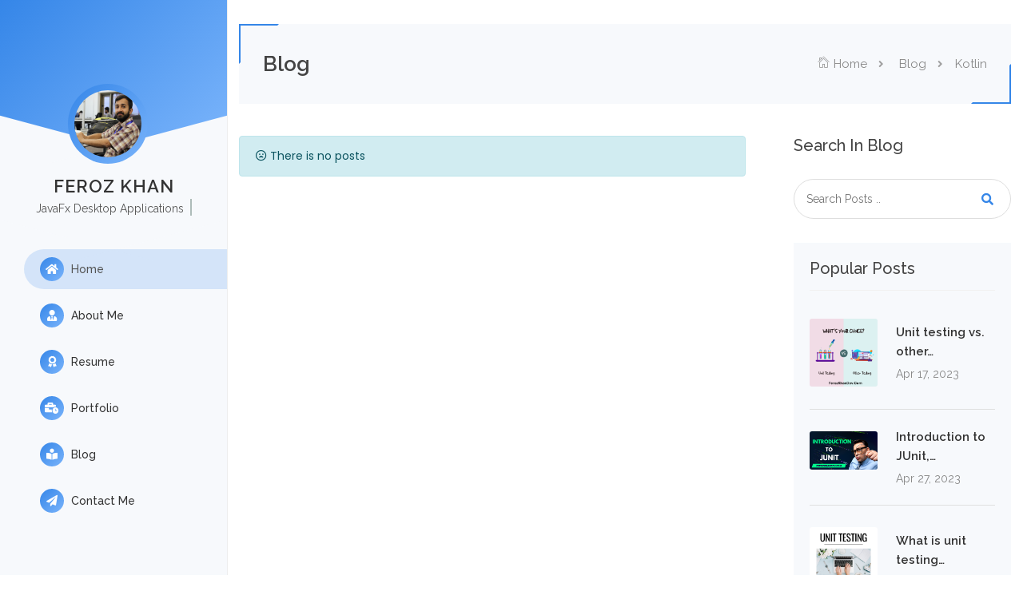

--- FILE ---
content_type: text/html; charset=UTF-8
request_url: https://ferozkhandev.com/blog/category/6-kotlin
body_size: 4775
content:
<!DOCTYPE html>
<html lang="en">
    <head>
        <meta charset="utf-8">
        <meta http-equiv="X-UA-Compatible" content="IE=edge">
        <meta name="viewport" content="width=device-width, initial-scale=1, maximum-scale=1" />
        <meta name="author" content="Abdullah Rajpoot <contact@abdullahrajpoot.com>" />
        <meta name="description" content="feroz khan, android, developer, flutter, django, laravel, resume, cv, feroz, khan, hashmat, ingrabber, ferozkhandev">
        <meta name="Keywords" content="">
        <link rel="shortcut icon" href="https://ferozkhandev.com//cdn/settings/" type="image/x-icon" />
        <title>Kotlin - Feroz Khan</title>
        <!-- Bootstrap -->
        <link rel="stylesheet" href="https://ferozkhandev.com/styles/site/default/assets/css/bootstrap.min.css" type="text/css">
        <!-- Animation -->
        <link rel="stylesheet" href="https://ferozkhandev.com/styles/site/default/assets/css/animate.min.css" type="text/css">
        <!-- Owl Carousel -->
        <link rel="stylesheet" href="https://ferozkhandev.com/styles/site/default/assets/css/owl.carousel.min.css" type="text/css">
        <!-- Light Case -->
        <link rel="stylesheet" href="https://ferozkhandev.com/styles/site/default/assets/css/lightcase.min.css" type="text/css">
        <!-- Template style -->
                    <link rel="stylesheet" href="https://ferozkhandev.com/styles/site/default/assets/css/style.css" type="text/css">
                        <link rel="stylesheet" href="https://ferozkhandev.com/styles/site/default/assets/css/colors/blue.css" type="text/css">                                                                <script src='https://www.google.com/recaptcha/api.js'></script>
				
						<!-- Google Tag Manager -->
				<script>(function(w,d,s,l,i){w[l]=w[l]||[];w[l].push({'gtm.start':
				new Date().getTime(),event:'gtm.js'});var f=d.getElementsByTagName(s)[0],
				j=d.createElement(s),dl=l!='dataLayer'?'&l='+l:'';j.async=true;j.src=
				'https://www.googletagmanager.com/gtm.js?id='+i+dl;f.parentNode.insertBefore(j,f);
				})(window,document,'script','dataLayer','GTM-5ZJR4JD');</script>
						<!-- End Google Tag Manager -->
				<!-- Global site tag (gtag.js) - Google Analytics -->
				<script async src="https://www.googletagmanager.com/gtag/js?id=UA-165006633-2"></script>
				<script>
				  window.dataLayer = window.dataLayer || [];
				  function gtag(){dataLayer.push(arguments);}
				  gtag('js', new Date());

				  gtag('config', 'UA-165006633-2');
				</script>
				<!--End Global site tag (gtag.js) - Google Analytics -->
			   
	</head>
    <body>
		
        <!-- preloader -->
        <div id="preloader">
            <div id="preloader-circle">
                <span></span>
                <span></span>
            </div>
        </div>
        <!-- /preloader -->
        <div class="wrapper-page">
            <!-- Header -->
            <header class="header">
                <div class="header-content">
                    <div class="profile-picture-block">
                        <div class="my-photo">
                            <img src="https://ferozkhandev.com//cdn/about/IMG_2080.jpg" class="img-fluid" alt="Feroz Khan">
                        </div>
                    </div>
                    <!-- Header Head -->
                    <div class="site-title-block">
                        <div class="site-title">Feroz Khan</div>
                        <div class="type-wrap">
                            <div class="cd-headline clip">
                                <span class="cd-words-wrapper">
                                                                            <b>Spring Boot Web Applications</b>
                                                                            <b>JavaFx Desktop Applications</b>
                                                                            <b>Android Developer (MVVM, ROOM, Jetpack)</b>
                                                                    </span>
                            </div>
                        </div>
                    </div>
                    <!-- /Header Head -->

                    <!-- Navigation -->
                    <div class="site-nav">
                        <!-- Main menu -->
                        <ul class="header-main-menu" id="header-main-menu">
                            <li><a class="active" href="https://ferozkhandev.com/#home"><i class="fas fa-home"></i> Home</a></li>
                            <li><a href="https://ferozkhandev.com/#about-me"><i class="fas fa-user-tie"></i> About Me</a></li>
                            <li><a href="https://ferozkhandev.com/#resume"><i class="fas fa-award"></i> Resume</a></li>                             <li><a href="https://ferozkhandev.com/#portfolio"><i class="fas fa-business-time"></i> Portfolio</a></li>                             <li><a href="https://ferozkhandev.com/#blog"><i class="fas fa-book-reader"></i> Blog</a></li>                            <li><a href="https://ferozkhandev.com/#contact"><i class="fas fa-paper-plane"></i> Contact Me</a></li>
                        </ul> 
                        <!-- /Main menu -->
                    </div>
                    <!-- /Navigation -->
                </div>
            </header>
            <!-- /Header -->

            <!-- Mobile Header -->
            <div class="responsive-header">
                <div class="responsive-header-name">
                    <img class="responsive-logo" src="https://ferozkhandev.com//cdn/about/IMG_2080.jpg" alt="Feroz Khan" />
                    Feroz Khan                </div> 
                <span class="responsive-icon"><i class="lnr lnr-menu"></i></span>
            </div>
            <!-- /Mobile Header -->
            
<!-- Main Content Pages -->
<div class="content-pages">
    <!-- Subpages -->
    <div class="sub-home-pages">
        <!-- Titlebar -->
        <div id="titlebar">
            <div class="container">
                <div class="special-block-bg">
                    <h2>Blog</h2>
                    <!-- Breadcrumbs -->
                    <nav id="breadcrumbs">
                        <ul>
                            <li><a href="https://ferozkhandev.com/"><i class="pe-7s-home"></i> Home</a></li>
                            <li><a href="https://ferozkhandev.com/blog"> Blog</a></li>
                            <li>Kotlin</li>
                        </ul>
                    </nav>
                </div>
            </div>
        </div>
        <!-- /Titlebar -->

        <!-- Content -->
        <div class="container">
            <div class="blog-page">
                <div class="row">
                    <div class="col-lg-8 col-md-8">
                                                    <p class="alert alert-info"><i class="far fa-frown-open"></i> There is no posts</p>
                                            </div>
                    <!-- Widgets -->
                    <div class="col-lg-4 col-md-4">
                        <div class="sidebar right">
                            <!-- Widget -->
                                                            <div class="widget search-widget">
                                    <h4>Search In Blog</h4>
                                    <div class="search-blog-input">
                                        <form action="https://ferozkhandev.com/blog">
                                            <div class="input">
                                                <input class="search-field" type="search"name="q" value="" placeholder="Search Posts .." />
                                                <button class="btn" type="submit"><i class="fa fa-search"></i></button>
                                            </div>
                                        </form>
                                    </div>
                                </div>
                                                        <!-- Widget / End -->

                            <!-- Widget -->
                                                                                                <div class="widget">
                                        <h4 class="widget-title">Popular Posts</h4>
                                        <ul class="widget-tabs">
                                                                                            <li>
                                                    <div class="widget-content">
                                                        <div class="widget-thumb">
                                                            <a href="https://ferozkhandev.com/post/3-unit-testing-vs-other-types-of-testing-integration-functional-etc"><img src="https://ferozkhandev.com//cdn/blog/Plain_and_Clean_New_Blog_Promotion_Instagram_Post_(2).png" alt="Unit testing vs. other types of testing (Integration, Functional, etc.)"></a>
                                                        </div>
                                                        <div class="widget-text">
                                                            <h5>
                                                                <a href="https://ferozkhandev.com/post/3-unit-testing-vs-other-types-of-testing-integration-functional-etc">
                                                                                                                                        Unit testing vs. other&#8230; 
                                                                </a>
                                                            </h5>
                                                            <span>Apr</i> 17, 2023</span>
                                                        </div>
                                                    </div>
                                                </li>
                                                                                            <li>
                                                    <div class="widget-content">
                                                        <div class="widget-thumb">
                                                            <a href="https://ferozkhandev.com/post/5-introduction-to-junit-the-most-popular-java-testing-framework"><img src="https://ferozkhandev.com//cdn/blog/Green_Professional_Crypto_YouTube_Thumbnail1.png" alt="Introduction to JUnit, the most popular Java testing framework"></a>
                                                        </div>
                                                        <div class="widget-text">
                                                            <h5>
                                                                <a href="https://ferozkhandev.com/post/5-introduction-to-junit-the-most-popular-java-testing-framework">
                                                                                                                                        Introduction to JUnit,&#8230; 
                                                                </a>
                                                            </h5>
                                                            <span>Apr</i> 27, 2023</span>
                                                        </div>
                                                    </div>
                                                </li>
                                                                                            <li>
                                                    <div class="widget-content">
                                                        <div class="widget-thumb">
                                                            <a href="https://ferozkhandev.com/post/1-what-is-unit-testing-and-why-is-it-important"><img src="https://ferozkhandev.com//cdn/blog/Plain_and_Clean_New_Blog_Promotion_Instagram_Post.png" alt="What is unit testing and why is it important?"></a>
                                                        </div>
                                                        <div class="widget-text">
                                                            <h5>
                                                                <a href="https://ferozkhandev.com/post/1-what-is-unit-testing-and-why-is-it-important">
                                                                                                                                        What is unit testing&#8230; 
                                                                </a>
                                                            </h5>
                                                            <span>Apr</i> 17, 2023</span>
                                                        </div>
                                                    </div>
                                                </li>
                                                                                            <li>
                                                    <div class="widget-content">
                                                        <div class="widget-thumb">
                                                            <a href="https://ferozkhandev.com/post/2-benefits-of-unit-testing-in-software-development"><img src="https://ferozkhandev.com//cdn/blog/Plain_and_Clean_New_Blog_Promotion_Instagram_Post_(1).png" alt="Benefits of Unit Testing in Software Development"></a>
                                                        </div>
                                                        <div class="widget-text">
                                                            <h5>
                                                                <a href="https://ferozkhandev.com/post/2-benefits-of-unit-testing-in-software-development">
                                                                                                                                        Benefits of Unit Testing&#8230; 
                                                                </a>
                                                            </h5>
                                                            <span>Apr</i> 17, 2023</span>
                                                        </div>
                                                    </div>
                                                </li>
                                                                                            <li>
                                                    <div class="widget-content">
                                                        <div class="widget-thumb">
                                                            <a href="https://ferozkhandev.com/post/4-required-tools-and-libraries-junit-mockito-etc"><img src="https://ferozkhandev.com//cdn/blog/Purple_Modern_Software_Company_Logo2.png" alt="Required tools and libraries (JUnit, Mockito, etc.)"></a>
                                                        </div>
                                                        <div class="widget-text">
                                                            <h5>
                                                                <a href="https://ferozkhandev.com/post/4-required-tools-and-libraries-junit-mockito-etc">
                                                                                                                                        Required tools and libraries&#8230; 
                                                                </a>
                                                            </h5>
                                                            <span>Apr</i> 18, 2023</span>
                                                        </div>
                                                    </div>
                                                </li>
                                                                                    </ul>
                                    </div>
                                                                                        <!-- Widget / End-->

                            <!-- Widget -->
                                                            <div class="widget categories">
                                    <h4 class="widget-title">All Categories</h4>
                                    <ul class="categories-list">
                                                                                    <li>
                                                <a href="https://ferozkhandev.com/blog/category/1-career" >
                                                    <i class="lni-dinner"></i>
                                                    Career <span class="category-counter">(0)</span>
                                                </a>
                                            </li>
                                                                                    <li>
                                                <a href="https://ferozkhandev.com/blog/category/4-android-development" >
                                                    <i class="lni-dinner"></i>
                                                    Android Development <span class="category-counter">(0)</span>
                                                </a>
                                            </li>
                                                                                    <li>
                                                <a href="https://ferozkhandev.com/blog/category/5-flutter-development" >
                                                    <i class="lni-dinner"></i>
                                                    Flutter Development <span class="category-counter">(0)</span>
                                                </a>
                                            </li>
                                                                                    <li>
                                                <a href="https://ferozkhandev.com/blog/category/6-kotlin"  class="active" >
                                                    <i class="lni-dinner"></i>
                                                    Kotlin <span class="category-counter">(0)</span>
                                                </a>
                                            </li>
                                                                                    <li>
                                                <a href="https://ferozkhandev.com/blog/category/7-java" >
                                                    <i class="lni-dinner"></i>
                                                    Java <span class="category-counter">(0)</span>
                                                </a>
                                            </li>
                                                                                    <li>
                                                <a href="https://ferozkhandev.com/blog/category/8-unit-testing" >
                                                    <i class="lni-dinner"></i>
                                                    Unit Testing <span class="category-counter">(5)</span>
                                                </a>
                                            </li>
                                                                            </ul>
                                </div>
                                                        <!-- Widget / End-->
                            <!-- Widget -->
                                                                                                <div class="widget">
                                        <h4 class="widget-title">Latest Posts</h4>
                                        <ul class="widget-tabs">
                                                                                            <li>
                                                    <div class="widget-content">
                                                        <div class="widget-thumb">
                                                            <a href="https://ferozkhandev.com/post/5-introduction-to-junit-the-most-popular-java-testing-framework"><img src="https://ferozkhandev.com//cdn/blog/Green_Professional_Crypto_YouTube_Thumbnail1.png" alt="Introduction to JUnit, the most popular Java testing framework"></a>
                                                        </div>
                                                        <div class="widget-text">
                                                            <h5>
                                                                <a href="https://ferozkhandev.com/post/5-introduction-to-junit-the-most-popular-java-testing-framework">
                                                                                                                                        Introduction to JUnit,&#8230; 
                                                                </a>
                                                            </h5>
                                                            <span>Apr</i> 27, 2023</span>
                                                        </div>
                                                    </div>
                                                </li>
                                                                                            <li>
                                                    <div class="widget-content">
                                                        <div class="widget-thumb">
                                                            <a href="https://ferozkhandev.com/post/4-required-tools-and-libraries-junit-mockito-etc"><img src="https://ferozkhandev.com//cdn/blog/Purple_Modern_Software_Company_Logo2.png" alt="Required tools and libraries (JUnit, Mockito, etc.)"></a>
                                                        </div>
                                                        <div class="widget-text">
                                                            <h5>
                                                                <a href="https://ferozkhandev.com/post/4-required-tools-and-libraries-junit-mockito-etc">
                                                                                                                                        Required tools and libraries&#8230; 
                                                                </a>
                                                            </h5>
                                                            <span>Apr</i> 18, 2023</span>
                                                        </div>
                                                    </div>
                                                </li>
                                                                                            <li>
                                                    <div class="widget-content">
                                                        <div class="widget-thumb">
                                                            <a href="https://ferozkhandev.com/post/3-unit-testing-vs-other-types-of-testing-integration-functional-etc"><img src="https://ferozkhandev.com//cdn/blog/Plain_and_Clean_New_Blog_Promotion_Instagram_Post_(2).png" alt="Unit testing vs. other types of testing (Integration, Functional, etc.)"></a>
                                                        </div>
                                                        <div class="widget-text">
                                                            <h5>
                                                                <a href="https://ferozkhandev.com/post/3-unit-testing-vs-other-types-of-testing-integration-functional-etc">
                                                                                                                                        Unit testing vs. other&#8230; 
                                                                </a>
                                                            </h5>
                                                            <span>Apr</i> 17, 2023</span>
                                                        </div>
                                                    </div>
                                                </li>
                                                                                            <li>
                                                    <div class="widget-content">
                                                        <div class="widget-thumb">
                                                            <a href="https://ferozkhandev.com/post/2-benefits-of-unit-testing-in-software-development"><img src="https://ferozkhandev.com//cdn/blog/Plain_and_Clean_New_Blog_Promotion_Instagram_Post_(1).png" alt="Benefits of Unit Testing in Software Development"></a>
                                                        </div>
                                                        <div class="widget-text">
                                                            <h5>
                                                                <a href="https://ferozkhandev.com/post/2-benefits-of-unit-testing-in-software-development">
                                                                                                                                        Benefits of Unit Testing&#8230; 
                                                                </a>
                                                            </h5>
                                                            <span>Apr</i> 17, 2023</span>
                                                        </div>
                                                    </div>
                                                </li>
                                                                                    </ul>
                                    </div>
                                                                                        <!-- Widget / End-->
                        </div>
                    </div>
                </div>
            </div>
        </div>
    </div>
</div>

<!-- /Main Content -->

        </div>
		
		<!--Particles Files-->
		<script src="https://ferozkhandev.com/styles/site/default/assets/js/particles.js"></script>
		<script src="https://ferozkhandev.com/styles/site/default/assets/js/app.js"></script>
		<!--JS Files-->
        <script src="https://ferozkhandev.com/styles/site/default/assets/js/jquery.min.js"></script>
        <script src="https://ferozkhandev.com/styles/site/default/assets/js/bootstrap.min.js"></script>
        <!--Owl Coursel-->
        <script src="https://ferozkhandev.com/styles/site/default/assets/js/owl.carousel.min.js"></script>
        <!-- Typing Text -->
        <script src="https://ferozkhandev.com/styles/site/default/assets/js/typed.min.js"></script> 
        <!--Images LightCase-->
        <script src="https://ferozkhandev.com/styles/site/default/assets/js/lightcase.min.js"></script>
        <!-- Portfolio filter -->
        <script src="https://ferozkhandev.com/styles/site/default/assets/js/jquery.isotope.min.js"></script>
        <!-- Wow Animation -->
        <script src="https://ferozkhandev.com/styles/site/default/assets/js/wow.min.js"></script>  
        <!-- Map -->
        <!-- Main Script -->
                    <script src="https://ferozkhandev.com/styles/site/default/assets/js/script.js"></script>
        
                <script>
            if ($('#google-map').length > 0) {
                //set your google maps parameters
                var latitude = 30.2824813,
                        longitude = 64.855861,
                        map_zoom = 14;

                //google map custom marker icon 
                var marker_url = 'https://ferozkhandev.com/styles/site/default/assets/images/map-marker.png';

                //we define here the style of the map
                var style = [{"featureType": "landscape", "stylers": [{"saturation": -100}, {"lightness": 65}, {"visibility": "on"}]}, {"featureType": "poi", "stylers": [{"saturation": -100}, {"lightness": 51}, {"visibility": "simplified"}]}, {"featureType": "road.highway", "stylers": [{"saturation": -100}, {"visibility": "simplified"}]}, {"featureType": "road.arterial", "stylers": [{"saturation": -100}, {"lightness": 30}, {"visibility": "on"}]}, {"featureType": "road.local", "stylers": [{"saturation": -100}, {"lightness": 40}, {"visibility": "on"}]}, {"featureType": "transit", "stylers": [{"saturation": -100}, {"visibility": "simplified"}]}, {"featureType": "administrative.province", "stylers": [{"visibility": "off"}]}, {"featureType": "water", "elementType": "labels", "stylers": [{"visibility": "on"}, {"lightness": -25}, {"saturation": -100}]}, {"featureType": "water", "elementType": "geometry", "stylers": [{"hue": "#ffff00"}, {"lightness": -25}, {"saturation": -97}]}];

                //set google map options
                var map_options = {
                    center: new google.maps.LatLng(latitude, longitude),
                    zoom: map_zoom,
                    panControl: true,
                    zoomControl: true,
                    mapTypeControl: true,
                    streetViewControl: true,
                    mapTypeId: google.maps.MapTypeId.ROADMAP,
                    scrollwheel: false,
                    styles: style,
                }
                //inizialize the map
                var map = new google.maps.Map(document.getElementById('google-map'), map_options);
                //add a custom marker to the map				
                var marker = new google.maps.Marker({
                    position: new google.maps.LatLng(latitude, longitude),
                    map: map,
                    visible: true,
                    icon: marker_url,
                });
            }
                    </script>
					<!-- Google Tag Manager (noscript) -->
			<noscript><iframe src="https://www.googletagmanager.com/ns.html?id=GTM-5ZJR4JD"
			height="0" width="0" style="display:none;visibility:hidden"></iframe></noscript>
			<!-- End Google Tag Manager (noscript) -->
    </body>
</html>

--- FILE ---
content_type: text/css; charset=utf-8
request_url: https://ferozkhandev.com/styles/site/default/assets/css/bootstrap.min.css
body_size: 18302
content:
/*! * Bootstrap v4.1.1 (https://getbootstrap.com/) * Copyright 2011-2018 The Bootstrap Authors * Copyright 2011-2018 Twitter, Inc. * Licensed under MIT (https://github.com/twbs/bootstrap/blob/master/LICENSE) */*,::after,::before{box-sizing: border-box}html{font-family: sans-serif; line-height: 1.15; -webkit-text-size-adjust: 100%; -ms-text-size-adjust: 100%; -ms-overflow-style: scrollbar; -webkit-tap-highlight-color: transparent}@-ms-viewport{width: device-width}article,aside,figcaption,figure,footer,header,hgroup,main,nav,section{display: block}body{margin: 0; font-family: -apple-system, BlinkMacSystemFont, "Segoe UI", Roboto, "Helvetica Neue", Arial, sans-serif, "Apple Color Emoji", "Segoe UI Emoji", "Segoe UI Symbol"; font-size: 1rem; font-weight: 400; line-height: 1.5; color: #212529; text-align: left; background-color: #fff}[tabindex="-1"]:focus{outline: 0!important}hr{box-sizing: content-box; height: 0; overflow: visible}h1,h2,h3,h4,h5,h6{margin-top: 0; margin-bottom: .5rem}p{margin-top: 0; margin-bottom: 1rem}abbr[data-original-title],abbr[title]{text-decoration: underline; -webkit-text-decoration: underline dotted; text-decoration: underline dotted; cursor: help; border-bottom: 0}address{margin-bottom: 1rem; font-style: normal; line-height: inherit}dl,ol,ul{margin-top: 0; margin-bottom: 1rem}ol ol,ol ul,ul ol,ul ul{margin-bottom: 0}dt{font-weight: 700}dd{margin-bottom: .5rem; margin-left: 0}blockquote{margin: 0 0 1rem}dfn{font-style: italic}b,strong{font-weight: bolder}small{font-size: 80%}sub,sup{position: relative; font-size: 75%; line-height: 0; vertical-align: baseline}sub{bottom: -.25em}sup{top: -.5em}a{color: #007bff; text-decoration: none; background-color: transparent; -webkit-text-decoration-skip: objects}a:hover{color: #0056b3; text-decoration: underline}a:not([href]):not([tabindex]){color: inherit; text-decoration: none}a:not([href]):not([tabindex]):focus,a:not([href]):not([tabindex]):hover{color: inherit; text-decoration: none}a:not([href]):not([tabindex]):focus{outline: 0}code,kbd,pre,samp{font-family: SFMono-Regular, Menlo, Monaco, Consolas, "Liberation Mono", "Courier New", monospace; font-size: 1em}pre{margin-top: 0; margin-bottom: 1rem; overflow: auto; -ms-overflow-style: scrollbar}figure{margin: 0 0 1rem}img{vertical-align: middle; border-style: none}svg:not(:root){overflow: hidden}table{border-collapse: collapse}caption{padding-top: .75rem; padding-bottom: .75rem; color: #6c757d; text-align: left; caption-side: bottom}th{text-align: inherit}label{display: inline-block; margin-bottom: .5rem}button{border-radius: 0}button:focus{outline: 1px dotted; outline: 5px auto -webkit-focus-ring-color}button,input,optgroup,select,textarea{margin: 0; font-family: inherit; font-size: inherit; line-height: inherit}button,input{overflow: visible}button,select{text-transform: none}[type=reset],[type=submit],button,html [type=button]{-webkit-appearance: button}[type=button]::-moz-focus-inner,[type=reset]::-moz-focus-inner,[type=submit]::-moz-focus-inner,button::-moz-focus-inner{padding: 0; border-style: none}input[type=checkbox],input[type=radio]{box-sizing: border-box; padding: 0}input[type=date],input[type=datetime-local],input[type=month],input[type=time]{-webkit-appearance: listbox}textarea{overflow: auto; resize: vertical}fieldset{min-width: 0; padding: 0; margin: 0; border: 0}legend{display: block; width: 100%; max-width: 100%; padding: 0; margin-bottom: .5rem; font-size: 1.5rem; line-height: inherit; color: inherit; white-space: normal}progress{vertical-align: baseline}[type=number]::-webkit-inner-spin-button,[type=number]::-webkit-outer-spin-button{height: auto}[type=search]{outline-offset: -2px; -webkit-appearance: none}[type=search]::-webkit-search-cancel-button,[type=search]::-webkit-search-decoration{-webkit-appearance: none}::-webkit-file-upload-button{font: inherit; -webkit-appearance: button}output{display: inline-block}summary{display: list-item; cursor: pointer}template{display: none}[hidden]{display: none!important}.h1,.h2,.h3,.h4,.h5,.h6,h1,h2,h3,h4,h5,h6{margin-bottom: .5rem; font-family: inherit; font-weight: 500; line-height: 1.2; color: inherit}.h1,h1{font-size: 2.5rem}.h2,h2{font-size: 2rem}.h3,h3{font-size: 1.75rem}.h4,h4{font-size: 1.5rem}.h5,h5{font-size: 1.25rem}.h6,h6{font-size: 1rem}.lead{font-size: 1.25rem; font-weight: 300}.display-1{font-size: 6rem; font-weight: 300; line-height: 1.2}.display-2{font-size: 5.5rem; font-weight: 300; line-height: 1.2}.display-3{font-size: 4.5rem; font-weight: 300; line-height: 1.2}.display-4{font-size: 3.5rem; font-weight: 300; line-height: 1.2}hr{margin-top: 1rem; margin-bottom: 1rem; border: 0; border-top: 1px solid rgba(0, 0, 0, .1)}.small,small{font-size: 80%; font-weight: 400}.mark,mark{padding: .2em; background-color: #fcf8e3}.list-unstyled{padding-left: 0; list-style: none}.list-inline{padding-left: 0; list-style: none}.list-inline-item{display: inline-block}.list-inline-item:not(:last-child){margin-right: .5rem}.initialism{font-size: 90%; text-transform: uppercase}.blockquote{margin-bottom: 1rem; font-size: 1.25rem}.blockquote-footer{display: block; font-size: 80%; color: #6c757d}.blockquote-footer::before{content: "\2014 \00A0"}.img-fluid{max-width: 100%; height: auto}.img-thumbnail{padding: .25rem; background-color: #fff; border: 1px solid #dee2e6; border-radius: .25rem; max-width: 100%; height: auto}.figure{display: inline-block}.figure-img{margin-bottom: .5rem; line-height: 1}.figure-caption{font-size: 90%; color: #6c757d}code{font-size: 87.5%; color: #e83e8c; word-break: break-word}a>code{color: inherit}kbd{padding: .2rem .4rem; font-size: 87.5%; color: #fff; background-color: #212529; border-radius: .2rem}kbd kbd{padding: 0; font-size: 100%; font-weight: 700}pre{display: block; font-size: 87.5%; color: #212529}pre code{font-size: inherit; color: inherit; word-break: normal}.pre-scrollable{max-height: 340px; overflow-y: scroll}.container{width: 100%; padding-right: 15px; padding-left: 15px; margin-right: auto; margin-left: auto}@media (min-width:576px){.container{max-width: 540px}}@media (min-width:768px){.container{max-width: 720px}}@media (min-width:992px){.container{max-width: 960px}}@media (min-width:1200px){.container{max-width: 1140px}}.container-fluid{width: 100%; padding-right: 15px; padding-left: 15px; margin-right: auto; margin-left: auto}.row{display: -ms-flexbox; display: flex; -ms-flex-wrap: wrap; flex-wrap: wrap; margin-right: -15px; margin-left: -15px}.no-gutters{margin-right: 0; margin-left: 0}.no-gutters>.col,.no-gutters>[class*=col-]{padding-right: 0; padding-left: 0}.col,.col-1,.col-10,.col-11,.col-12,.col-2,.col-3,.col-4,.col-5,.col-6,.col-7,.col-8,.col-9,.col-auto,.col-lg,.col-lg-1,.col-lg-10,.col-lg-11,.col-lg-12,.col-lg-2,.col-lg-3,.col-lg-4,.col-lg-5,.col-lg-6,.col-lg-7,.col-lg-8,.col-lg-9,.col-lg-auto,.col-md,.col-md-1,.col-md-10,.col-md-11,.col-md-12,.col-md-2,.col-md-3,.col-md-4,.col-md-5,.col-md-6,.col-md-7,.col-md-8,.col-md-9,.col-md-auto,.col-sm,.col-sm-1,.col-sm-10,.col-sm-11,.col-sm-12,.col-sm-2,.col-sm-3,.col-sm-4,.col-sm-5,.col-sm-6,.col-sm-7,.col-sm-8,.col-sm-9,.col-sm-auto,.col-xl,.col-xl-1,.col-xl-10,.col-xl-11,.col-xl-12,.col-xl-2,.col-xl-3,.col-xl-4,.col-xl-5,.col-xl-6,.col-xl-7,.col-xl-8,.col-xl-9,.col-xl-auto{position: relative; width: 100%; min-height: 1px; padding-right: 15px; padding-left: 15px}.col{-ms-flex-preferred-size: 0; flex-basis: 0; -ms-flex-positive: 1; flex-grow: 1; max-width: 100%}.col-auto{-ms-flex: 0 0 auto; flex: 0 0 auto; width: auto; max-width: none}.col-1{-ms-flex: 0 0 8.333333%; flex: 0 0 8.333333%; max-width: 8.333333%}.col-2{-ms-flex: 0 0 16.666667%; flex: 0 0 16.666667%; max-width: 16.666667%}.col-3{-ms-flex: 0 0 25%; flex: 0 0 25%; max-width: 25%}.col-4{-ms-flex: 0 0 33.333333%; flex: 0 0 33.333333%; max-width: 33.333333%}.col-5{-ms-flex: 0 0 41.666667%; flex: 0 0 41.666667%; max-width: 41.666667%}.col-6{-ms-flex: 0 0 50%; flex: 0 0 50%; max-width: 50%}.col-7{-ms-flex: 0 0 58.333333%; flex: 0 0 58.333333%; max-width: 58.333333%}.col-8{-ms-flex: 0 0 66.666667%; flex: 0 0 66.666667%; max-width: 66.666667%}.col-9{-ms-flex: 0 0 75%; flex: 0 0 75%; max-width: 75%}.col-10{-ms-flex: 0 0 83.333333%; flex: 0 0 83.333333%; max-width: 83.333333%}.col-11{-ms-flex: 0 0 91.666667%; flex: 0 0 91.666667%; max-width: 91.666667%}.col-12{-ms-flex: 0 0 100%; flex: 0 0 100%; max-width: 100%}.order-first{-ms-flex-order: -1; order: -1}.order-last{-ms-flex-order: 13; order: 13}.order-0{-ms-flex-order: 0; order: 0}.order-1{-ms-flex-order: 1; order: 1}.order-2{-ms-flex-order: 2; order: 2}.order-3{-ms-flex-order: 3; order: 3}.order-4{-ms-flex-order: 4; order: 4}.order-5{-ms-flex-order: 5; order: 5}.order-6{-ms-flex-order: 6; order: 6}.order-7{-ms-flex-order: 7; order: 7}.order-8{-ms-flex-order: 8; order: 8}.order-9{-ms-flex-order: 9; order: 9}.order-10{-ms-flex-order: 10; order: 10}.order-11{-ms-flex-order: 11; order: 11}.order-12{-ms-flex-order: 12; order: 12}.offset-1{margin-left: 8.333333%}.offset-2{margin-left: 16.666667%}.offset-3{margin-left: 25%}.offset-4{margin-left: 33.333333%}.offset-5{margin-left: 41.666667%}.offset-6{margin-left: 50%}.offset-7{margin-left: 58.333333%}.offset-8{margin-left: 66.666667%}.offset-9{margin-left: 75%}.offset-10{margin-left: 83.333333%}.offset-11{margin-left: 91.666667%}@media (min-width:576px){.col-sm{-ms-flex-preferred-size: 0; flex-basis: 0; -ms-flex-positive: 1; flex-grow: 1; max-width: 100%}.col-sm-auto{-ms-flex: 0 0 auto; flex: 0 0 auto; width: auto; max-width: none}.col-sm-1{-ms-flex: 0 0 8.333333%; flex: 0 0 8.333333%; max-width: 8.333333%}.col-sm-2{-ms-flex: 0 0 16.666667%; flex: 0 0 16.666667%; max-width: 16.666667%}.col-sm-3{-ms-flex: 0 0 25%; flex: 0 0 25%; max-width: 25%}.col-sm-4{-ms-flex: 0 0 33.333333%; flex: 0 0 33.333333%; max-width: 33.333333%}.col-sm-5{-ms-flex: 0 0 41.666667%; flex: 0 0 41.666667%; max-width: 41.666667%}.col-sm-6{-ms-flex: 0 0 50%; flex: 0 0 50%; max-width: 50%}.col-sm-7{-ms-flex: 0 0 58.333333%; flex: 0 0 58.333333%; max-width: 58.333333%}.col-sm-8{-ms-flex: 0 0 66.666667%; flex: 0 0 66.666667%; max-width: 66.666667%}.col-sm-9{-ms-flex: 0 0 75%; flex: 0 0 75%; max-width: 75%}.col-sm-10{-ms-flex: 0 0 83.333333%; flex: 0 0 83.333333%; max-width: 83.333333%}.col-sm-11{-ms-flex: 0 0 91.666667%; flex: 0 0 91.666667%; max-width: 91.666667%}.col-sm-12{-ms-flex: 0 0 100%; flex: 0 0 100%; max-width: 100%}.order-sm-first{-ms-flex-order: -1; order: -1}.order-sm-last{-ms-flex-order: 13; order: 13}.order-sm-0{-ms-flex-order: 0; order: 0}.order-sm-1{-ms-flex-order: 1; order: 1}.order-sm-2{-ms-flex-order: 2; order: 2}.order-sm-3{-ms-flex-order: 3; order: 3}.order-sm-4{-ms-flex-order: 4; order: 4}.order-sm-5{-ms-flex-order: 5; order: 5}.order-sm-6{-ms-flex-order: 6; order: 6}.order-sm-7{-ms-flex-order: 7; order: 7}.order-sm-8{-ms-flex-order: 8; order: 8}.order-sm-9{-ms-flex-order: 9; order: 9}.order-sm-10{-ms-flex-order: 10; order: 10}.order-sm-11{-ms-flex-order: 11; order: 11}.order-sm-12{-ms-flex-order: 12; order: 12}.offset-sm-0{margin-left: 0}.offset-sm-1{margin-left: 8.333333%}.offset-sm-2{margin-left: 16.666667%}.offset-sm-3{margin-left: 25%}.offset-sm-4{margin-left: 33.333333%}.offset-sm-5{margin-left: 41.666667%}.offset-sm-6{margin-left: 50%}.offset-sm-7{margin-left: 58.333333%}.offset-sm-8{margin-left: 66.666667%}.offset-sm-9{margin-left: 75%}.offset-sm-10{margin-left: 83.333333%}.offset-sm-11{margin-left: 91.666667%}}@media (min-width:768px){.col-md{-ms-flex-preferred-size: 0; flex-basis: 0; -ms-flex-positive: 1; flex-grow: 1; max-width: 100%}.col-md-auto{-ms-flex: 0 0 auto; flex: 0 0 auto; width: auto; max-width: none}.col-md-1{-ms-flex: 0 0 8.333333%; flex: 0 0 8.333333%; max-width: 8.333333%}.col-md-2{-ms-flex: 0 0 16.666667%; flex: 0 0 16.666667%; max-width: 16.666667%}.col-md-3{-ms-flex: 0 0 25%; flex: 0 0 25%; max-width: 25%}.col-md-4{-ms-flex: 0 0 33.333333%; flex: 0 0 33.333333%; max-width: 33.333333%}.col-md-5{-ms-flex: 0 0 41.666667%; flex: 0 0 41.666667%; max-width: 41.666667%}.col-md-6{-ms-flex: 0 0 50%; flex: 0 0 50%; max-width: 50%}.col-md-7{-ms-flex: 0 0 58.333333%; flex: 0 0 58.333333%; max-width: 58.333333%}.col-md-8{-ms-flex: 0 0 66.666667%; flex: 0 0 66.666667%; max-width: 66.666667%}.col-md-9{-ms-flex: 0 0 75%; flex: 0 0 75%; max-width: 75%}.col-md-10{-ms-flex: 0 0 83.333333%; flex: 0 0 83.333333%; max-width: 83.333333%}.col-md-11{-ms-flex: 0 0 91.666667%; flex: 0 0 91.666667%; max-width: 91.666667%}.col-md-12{-ms-flex: 0 0 100%; flex: 0 0 100%; max-width: 100%}.order-md-first{-ms-flex-order: -1; order: -1}.order-md-last{-ms-flex-order: 13; order: 13}.order-md-0{-ms-flex-order: 0; order: 0}.order-md-1{-ms-flex-order: 1; order: 1}.order-md-2{-ms-flex-order: 2; order: 2}.order-md-3{-ms-flex-order: 3; order: 3}.order-md-4{-ms-flex-order: 4; order: 4}.order-md-5{-ms-flex-order: 5; order: 5}.order-md-6{-ms-flex-order: 6; order: 6}.order-md-7{-ms-flex-order: 7; order: 7}.order-md-8{-ms-flex-order: 8; order: 8}.order-md-9{-ms-flex-order: 9; order: 9}.order-md-10{-ms-flex-order: 10; order: 10}.order-md-11{-ms-flex-order: 11; order: 11}.order-md-12{-ms-flex-order: 12; order: 12}.offset-md-0{margin-left: 0}.offset-md-1{margin-left: 8.333333%}.offset-md-2{margin-left: 16.666667%}.offset-md-3{margin-left: 25%}.offset-md-4{margin-left: 33.333333%}.offset-md-5{margin-left: 41.666667%}.offset-md-6{margin-left: 50%}.offset-md-7{margin-left: 58.333333%}.offset-md-8{margin-left: 66.666667%}.offset-md-9{margin-left: 75%}.offset-md-10{margin-left: 83.333333%}.offset-md-11{margin-left: 91.666667%}}@media (min-width:992px){.col-lg{-ms-flex-preferred-size: 0; flex-basis: 0; -ms-flex-positive: 1; flex-grow: 1; max-width: 100%}.col-lg-auto{-ms-flex: 0 0 auto; flex: 0 0 auto; width: auto; max-width: none}.col-lg-1{-ms-flex: 0 0 8.333333%; flex: 0 0 8.333333%; max-width: 8.333333%}.col-lg-2{-ms-flex: 0 0 16.666667%; flex: 0 0 16.666667%; max-width: 16.666667%}.col-lg-3{-ms-flex: 0 0 25%; flex: 0 0 25%; max-width: 25%}.col-lg-4{-ms-flex: 0 0 33.333333%; flex: 0 0 33.333333%; max-width: 33.333333%}.col-lg-5{-ms-flex: 0 0 41.666667%; flex: 0 0 41.666667%; max-width: 41.666667%}.col-lg-6{-ms-flex: 0 0 50%; flex: 0 0 50%; max-width: 50%}.col-lg-7{-ms-flex: 0 0 58.333333%; flex: 0 0 58.333333%; max-width: 58.333333%}.col-lg-8{-ms-flex: 0 0 66.666667%; flex: 0 0 66.666667%; max-width: 66.666667%}.col-lg-9{-ms-flex: 0 0 75%; flex: 0 0 75%; max-width: 75%}.col-lg-10{-ms-flex: 0 0 83.333333%; flex: 0 0 83.333333%; max-width: 83.333333%}.col-lg-11{-ms-flex: 0 0 91.666667%; flex: 0 0 91.666667%; max-width: 91.666667%}.col-lg-12{-ms-flex: 0 0 100%; flex: 0 0 100%; max-width: 100%}.order-lg-first{-ms-flex-order: -1; order: -1}.order-lg-last{-ms-flex-order: 13; order: 13}.order-lg-0{-ms-flex-order: 0; order: 0}.order-lg-1{-ms-flex-order: 1; order: 1}.order-lg-2{-ms-flex-order: 2; order: 2}.order-lg-3{-ms-flex-order: 3; order: 3}.order-lg-4{-ms-flex-order: 4; order: 4}.order-lg-5{-ms-flex-order: 5; order: 5}.order-lg-6{-ms-flex-order: 6; order: 6}.order-lg-7{-ms-flex-order: 7; order: 7}.order-lg-8{-ms-flex-order: 8; order: 8}.order-lg-9{-ms-flex-order: 9; order: 9}.order-lg-10{-ms-flex-order: 10; order: 10}.order-lg-11{-ms-flex-order: 11; order: 11}.order-lg-12{-ms-flex-order: 12; order: 12}.offset-lg-0{margin-left: 0}.offset-lg-1{margin-left: 8.333333%}.offset-lg-2{margin-left: 16.666667%}.offset-lg-3{margin-left: 25%}.offset-lg-4{margin-left: 33.333333%}.offset-lg-5{margin-left: 41.666667%}.offset-lg-6{margin-left: 50%}.offset-lg-7{margin-left: 58.333333%}.offset-lg-8{margin-left: 66.666667%}.offset-lg-9{margin-left: 75%}.offset-lg-10{margin-left: 83.333333%}.offset-lg-11{margin-left: 91.666667%}}@media (min-width:1200px){.col-xl{-ms-flex-preferred-size: 0; flex-basis: 0; -ms-flex-positive: 1; flex-grow: 1; max-width: 100%}.col-xl-auto{-ms-flex: 0 0 auto; flex: 0 0 auto; width: auto; max-width: none}.col-xl-1{-ms-flex: 0 0 8.333333%; flex: 0 0 8.333333%; max-width: 8.333333%}.col-xl-2{-ms-flex: 0 0 16.666667%; flex: 0 0 16.666667%; max-width: 16.666667%}.col-xl-3{-ms-flex: 0 0 25%; flex: 0 0 25%; max-width: 25%}.col-xl-4{-ms-flex: 0 0 33.333333%; flex: 0 0 33.333333%; max-width: 33.333333%}.col-xl-5{-ms-flex: 0 0 41.666667%; flex: 0 0 41.666667%; max-width: 41.666667%}.col-xl-6{-ms-flex: 0 0 50%; flex: 0 0 50%; max-width: 50%}.col-xl-7{-ms-flex: 0 0 58.333333%; flex: 0 0 58.333333%; max-width: 58.333333%}.col-xl-8{-ms-flex: 0 0 66.666667%; flex: 0 0 66.666667%; max-width: 66.666667%}.col-xl-9{-ms-flex: 0 0 75%; flex: 0 0 75%; max-width: 75%}.col-xl-10{-ms-flex: 0 0 83.333333%; flex: 0 0 83.333333%; max-width: 83.333333%}.col-xl-11{-ms-flex: 0 0 91.666667%; flex: 0 0 91.666667%; max-width: 91.666667%}.col-xl-12{-ms-flex: 0 0 100%; flex: 0 0 100%; max-width: 100%}.order-xl-first{-ms-flex-order: -1; order: -1}.order-xl-last{-ms-flex-order: 13; order: 13}.order-xl-0{-ms-flex-order: 0; order: 0}.order-xl-1{-ms-flex-order: 1; order: 1}.order-xl-2{-ms-flex-order: 2; order: 2}.order-xl-3{-ms-flex-order: 3; order: 3}.order-xl-4{-ms-flex-order: 4; order: 4}.order-xl-5{-ms-flex-order: 5; order: 5}.order-xl-6{-ms-flex-order: 6; order: 6}.order-xl-7{-ms-flex-order: 7; order: 7}.order-xl-8{-ms-flex-order: 8; order: 8}.order-xl-9{-ms-flex-order: 9; order: 9}.order-xl-10{-ms-flex-order: 10; order: 10}.order-xl-11{-ms-flex-order: 11; order: 11}.order-xl-12{-ms-flex-order: 12; order: 12}.offset-xl-0{margin-left: 0}.offset-xl-1{margin-left: 8.333333%}.offset-xl-2{margin-left: 16.666667%}.offset-xl-3{margin-left: 25%}.offset-xl-4{margin-left: 33.333333%}.offset-xl-5{margin-left: 41.666667%}.offset-xl-6{margin-left: 50%}.offset-xl-7{margin-left: 58.333333%}.offset-xl-8{margin-left: 66.666667%}.offset-xl-9{margin-left: 75%}.offset-xl-10{margin-left: 83.333333%}.offset-xl-11{margin-left: 91.666667%}}.table{width: 100%; max-width: 100%; margin-bottom: 1rem; background-color: transparent}.table td,.table th{padding: .75rem; vertical-align: top; border-top: 1px solid #dee2e6}.table thead th{vertical-align: bottom; border-bottom: 2px solid #dee2e6}.table tbody+tbody{border-top: 2px solid #dee2e6}.table .table{background-color: #fff}.table-sm td,.table-sm th{padding: .3rem}.table-bordered{border: 1px solid #dee2e6}.table-bordered td,.table-bordered th{border: 1px solid #dee2e6}.table-bordered thead td,.table-bordered thead th{border-bottom-width: 2px}.table-borderless tbody+tbody,.table-borderless td,.table-borderless th,.table-borderless thead th{border: 0}.table-striped tbody tr:nth-of-type(odd){background-color: rgba(0, 0, 0, .05)}.table-hover tbody tr:hover{background-color: rgba(0, 0, 0, .075)}.table-primary,.table-primary>td,.table-primary>th{background-color: #b8daff}.table-hover .table-primary:hover{background-color: #9fcdff}.table-hover .table-primary:hover>td,.table-hover .table-primary:hover>th{background-color: #9fcdff}.table-secondary,.table-secondary>td,.table-secondary>th{background-color: #d6d8db}.table-hover .table-secondary:hover{background-color: #c8cbcf}.table-hover .table-secondary:hover>td,.table-hover .table-secondary:hover>th{background-color: #c8cbcf}.table-success,.table-success>td,.table-success>th{background-color: #c3e6cb}.table-hover .table-success:hover{background-color: #b1dfbb}.table-hover .table-success:hover>td,.table-hover .table-success:hover>th{background-color: #b1dfbb}.table-info,.table-info>td,.table-info>th{background-color: #bee5eb}.table-hover .table-info:hover{background-color: #abdde5}.table-hover .table-info:hover>td,.table-hover .table-info:hover>th{background-color: #abdde5}.table-warning,.table-warning>td,.table-warning>th{background-color: #ffeeba}.table-hover .table-warning:hover{background-color: #ffe8a1}.table-hover .table-warning:hover>td,.table-hover .table-warning:hover>th{background-color: #ffe8a1}.table-danger,.table-danger>td,.table-danger>th{background-color: #f5c6cb}.table-hover .table-danger:hover{background-color: #f1b0b7}.table-hover .table-danger:hover>td,.table-hover .table-danger:hover>th{background-color: #f1b0b7}.table-light,.table-light>td,.table-light>th{background-color: #fdfdfe}.table-hover .table-light:hover{background-color: #ececf6}.table-hover .table-light:hover>td,.table-hover .table-light:hover>th{background-color: #ececf6}.table-dark,.table-dark>td,.table-dark>th{background-color: #c6c8ca}.table-hover .table-dark:hover{background-color: #b9bbbe}.table-hover .table-dark:hover>td,.table-hover .table-dark:hover>th{background-color: #b9bbbe}.table-active,.table-active>td,.table-active>th{background-color: rgba(0, 0, 0, .075)}.table-hover .table-active:hover{background-color: rgba(0, 0, 0, .075)}.table-hover .table-active:hover>td,.table-hover .table-active:hover>th{background-color: rgba(0, 0, 0, .075)}.table .thead-dark th{color: #fff; background-color: #212529; border-color: #32383e}.table .thead-light th{color: #495057; background-color: #e9ecef; border-color: #dee2e6}.table-dark{color: #fff; background-color: #212529}.table-dark td,.table-dark th,.table-dark thead th{border-color: #32383e}.table-dark.table-bordered{border: 0}.table-dark.table-striped tbody tr:nth-of-type(odd){background-color: rgba(255, 255, 255, .05)}.table-dark.table-hover tbody tr:hover{background-color: rgba(255, 255, 255, .075)}@media (max-width:575.98px){.table-responsive-sm{display: block; width: 100%; overflow-x: auto; -webkit-overflow-scrolling: touch; -ms-overflow-style: -ms-autohiding-scrollbar}.table-responsive-sm>.table-bordered{border: 0}}@media (max-width:767.98px){.table-responsive-md{display: block; width: 100%; overflow-x: auto; -webkit-overflow-scrolling: touch; -ms-overflow-style: -ms-autohiding-scrollbar}.table-responsive-md>.table-bordered{border: 0}}@media (max-width:991.98px){.table-responsive-lg{display: block; width: 100%; overflow-x: auto; -webkit-overflow-scrolling: touch; -ms-overflow-style: -ms-autohiding-scrollbar}.table-responsive-lg>.table-bordered{border: 0}}@media (max-width:1199.98px){.table-responsive-xl{display: block; width: 100%; overflow-x: auto; -webkit-overflow-scrolling: touch; -ms-overflow-style: -ms-autohiding-scrollbar}.table-responsive-xl>.table-bordered{border: 0}}.table-responsive{display: block; width: 100%; overflow-x: auto; -webkit-overflow-scrolling: touch; -ms-overflow-style: -ms-autohiding-scrollbar}.table-responsive>.table-bordered{border: 0}.form-control{display: block; width: 100%; padding: .375rem .75rem; font-size: 1rem; line-height: 1.5; color: #495057; background-color: #fff; background-clip: padding-box; border: 1px solid #ced4da; border-radius: .25rem; transition: border-color .15s ease-in-out, box-shadow .15s ease-in-out}@media screen and (prefers-reduced-motion:reduce){.form-control{transition: none}}.form-control::-ms-expand{background-color: transparent; border: 0}.form-control:focus{color: #495057; background-color: #fff; border-color: #80bdff; outline: 0; box-shadow: 0 0 0 .2rem rgba(0, 123, 255, .25)}.form-control::-webkit-input-placeholder{color: #6c757d; opacity: 1}.form-control::-moz-placeholder{color: #6c757d; opacity: 1}.form-control:-ms-input-placeholder{color: #6c757d; opacity: 1}.form-control::-ms-input-placeholder{color: #6c757d; opacity: 1}.form-control::placeholder{color: #6c757d; opacity: 1}.form-control:disabled,.form-control[readonly]{background-color: #e9ecef; opacity: 1}select.form-control:not([size]):not([multiple]){height: calc(2.25rem + 2px)}select.form-control:focus::-ms-value{color: #495057; background-color: #fff}.form-control-file,.form-control-range{display: block; width: 100%}.col-form-label{padding-top: calc(.375rem + 1px); padding-bottom: calc(.375rem + 1px); margin-bottom: 0; font-size: inherit; line-height: 1.5}.col-form-label-lg{padding-top: calc(.5rem + 1px); padding-bottom: calc(.5rem + 1px); font-size: 1.25rem; line-height: 1.5}.col-form-label-sm{padding-top: calc(.25rem + 1px); padding-bottom: calc(.25rem + 1px); font-size: .875rem; line-height: 1.5}.form-control-plaintext{display: block; width: 100%; padding-top: .375rem; padding-bottom: .375rem; margin-bottom: 0; line-height: 1.5; color: #212529; background-color: transparent; border: solid transparent; border-width: 1px 0}.form-control-plaintext.form-control-lg,.form-control-plaintext.form-control-sm,.input-group-lg>.form-control-plaintext.form-control,.input-group-lg>.input-group-append>.form-control-plaintext.btn,.input-group-lg>.input-group-append>.form-control-plaintext.input-group-text,.input-group-lg>.input-group-prepend>.form-control-plaintext.btn,.input-group-lg>.input-group-prepend>.form-control-plaintext.input-group-text,.input-group-sm>.form-control-plaintext.form-control,.input-group-sm>.input-group-append>.form-control-plaintext.btn,.input-group-sm>.input-group-append>.form-control-plaintext.input-group-text,.input-group-sm>.input-group-prepend>.form-control-plaintext.btn,.input-group-sm>.input-group-prepend>.form-control-plaintext.input-group-text{padding-right: 0; padding-left: 0}.form-control-sm,.input-group-sm>.form-control,.input-group-sm>.input-group-append>.btn,.input-group-sm>.input-group-append>.input-group-text,.input-group-sm>.input-group-prepend>.btn,.input-group-sm>.input-group-prepend>.input-group-text{padding: .25rem .5rem; font-size: .875rem; line-height: 1.5; border-radius: .2rem}.input-group-sm>.input-group-append>select.btn:not([size]):not([multiple]),.input-group-sm>.input-group-append>select.input-group-text:not([size]):not([multiple]),.input-group-sm>.input-group-prepend>select.btn:not([size]):not([multiple]),.input-group-sm>.input-group-prepend>select.input-group-text:not([size]):not([multiple]),.input-group-sm>select.form-control:not([size]):not([multiple]),select.form-control-sm:not([size]):not([multiple]){height: calc(1.8125rem + 2px)}.form-control-lg,.input-group-lg>.form-control,.input-group-lg>.input-group-append>.btn,.input-group-lg>.input-group-append>.input-group-text,.input-group-lg>.input-group-prepend>.btn,.input-group-lg>.input-group-prepend>.input-group-text{padding: .5rem 1rem; font-size: 1.25rem; line-height: 1.5; border-radius: .3rem}.input-group-lg>.input-group-append>select.btn:not([size]):not([multiple]),.input-group-lg>.input-group-append>select.input-group-text:not([size]):not([multiple]),.input-group-lg>.input-group-prepend>select.btn:not([size]):not([multiple]),.input-group-lg>.input-group-prepend>select.input-group-text:not([size]):not([multiple]),.input-group-lg>select.form-control:not([size]):not([multiple]),select.form-control-lg:not([size]):not([multiple]){height: calc(2.875rem + 2px)}.form-group{margin-bottom: 1rem}.form-text{display: block; margin-top: .25rem}.form-row{display: -ms-flexbox; display: flex; -ms-flex-wrap: wrap; flex-wrap: wrap; margin-right: -5px; margin-left: -5px}.form-row>.col,.form-row>[class*=col-]{padding-right: 5px; padding-left: 5px}.form-check{position: relative; display: block; padding-left: 1.25rem}.form-check-input{position: absolute; margin-top: .3rem; margin-left: -1.25rem}.form-check-input:disabled~.form-check-label{color: #6c757d}.form-check-label{margin-bottom: 0}.form-check-inline{display: -ms-inline-flexbox; display: inline-flex; -ms-flex-align: center; align-items: center; padding-left: 0; margin-right: .75rem}.form-check-inline .form-check-input{position: static; margin-top: 0; margin-right: .3125rem; margin-left: 0}.valid-feedback{display: none; width: 100%; margin-top: .25rem; font-size: 80%; color: #28a745}.valid-tooltip{position: absolute; top: 100%; z-index: 5; display: none; max-width: 100%; padding: .5rem; margin-top: .1rem; font-size: .875rem; line-height: 1; color: #fff; background-color: rgba(40, 167, 69, .8); border-radius: .2rem}.custom-select.is-valid,.form-control.is-valid,.was-validated .custom-select:valid,.was-validated .form-control:valid{border-color: #28a745}.custom-select.is-valid:focus,.form-control.is-valid:focus,.was-validated .custom-select:valid:focus,.was-validated .form-control:valid:focus{border-color: #28a745; box-shadow: 0 0 0 .2rem rgba(40, 167, 69, .25)}.custom-select.is-valid~.valid-feedback,.custom-select.is-valid~.valid-tooltip,.form-control.is-valid~.valid-feedback,.form-control.is-valid~.valid-tooltip,.was-validated .custom-select:valid~.valid-feedback,.was-validated .custom-select:valid~.valid-tooltip,.was-validated .form-control:valid~.valid-feedback,.was-validated .form-control:valid~.valid-tooltip{display: block}.form-control-file.is-valid~.valid-feedback,.form-control-file.is-valid~.valid-tooltip,.was-validated .form-control-file:valid~.valid-feedback,.was-validated .form-control-file:valid~.valid-tooltip{display: block}.form-check-input.is-valid~.form-check-label,.was-validated .form-check-input:valid~.form-check-label{color: #28a745}.form-check-input.is-valid~.valid-feedback,.form-check-input.is-valid~.valid-tooltip,.was-validated .form-check-input:valid~.valid-feedback,.was-validated .form-check-input:valid~.valid-tooltip{display: block}.custom-control-input.is-valid~.custom-control-label,.was-validated .custom-control-input:valid~.custom-control-label{color: #28a745}.custom-control-input.is-valid~.custom-control-label::before,.was-validated .custom-control-input:valid~.custom-control-label::before{background-color: #71dd8a}.custom-control-input.is-valid~.valid-feedback,.custom-control-input.is-valid~.valid-tooltip,.was-validated .custom-control-input:valid~.valid-feedback,.was-validated .custom-control-input:valid~.valid-tooltip{display: block}.custom-control-input.is-valid:checked~.custom-control-label::before,.was-validated .custom-control-input:valid:checked~.custom-control-label::before{background-color: #34ce57}.custom-control-input.is-valid:focus~.custom-control-label::before,.was-validated .custom-control-input:valid:focus~.custom-control-label::before{box-shadow: 0 0 0 1px #fff, 0 0 0 .2rem rgba(40, 167, 69, .25)}.custom-file-input.is-valid~.custom-file-label,.was-validated .custom-file-input:valid~.custom-file-label{border-color: #28a745}.custom-file-input.is-valid~.custom-file-label::before,.was-validated .custom-file-input:valid~.custom-file-label::before{border-color: inherit}.custom-file-input.is-valid~.valid-feedback,.custom-file-input.is-valid~.valid-tooltip,.was-validated .custom-file-input:valid~.valid-feedback,.was-validated .custom-file-input:valid~.valid-tooltip{display: block}.custom-file-input.is-valid:focus~.custom-file-label,.was-validated .custom-file-input:valid:focus~.custom-file-label{box-shadow: 0 0 0 .2rem rgba(40, 167, 69, .25)}.invalid-feedback{display: none; width: 100%; margin-top: .25rem; font-size: 80%; color: #dc3545}.invalid-tooltip{position: absolute; top: 100%; z-index: 5; display: none; max-width: 100%; padding: .5rem; margin-top: .1rem; font-size: .875rem; line-height: 1; color: #fff; background-color: rgba(220, 53, 69, .8); border-radius: .2rem}.custom-select.is-invalid,.form-control.is-invalid,.was-validated .custom-select:invalid,.was-validated .form-control:invalid{border-color: #dc3545}.custom-select.is-invalid:focus,.form-control.is-invalid:focus,.was-validated .custom-select:invalid:focus,.was-validated .form-control:invalid:focus{border-color: #dc3545; box-shadow: 0 0 0 .2rem rgba(220, 53, 69, .25)}.custom-select.is-invalid~.invalid-feedback,.custom-select.is-invalid~.invalid-tooltip,.form-control.is-invalid~.invalid-feedback,.form-control.is-invalid~.invalid-tooltip,.was-validated .custom-select:invalid~.invalid-feedback,.was-validated .custom-select:invalid~.invalid-tooltip,.was-validated .form-control:invalid~.invalid-feedback,.was-validated .form-control:invalid~.invalid-tooltip{display: block}.form-control-file.is-invalid~.invalid-feedback,.form-control-file.is-invalid~.invalid-tooltip,.was-validated .form-control-file:invalid~.invalid-feedback,.was-validated .form-control-file:invalid~.invalid-tooltip{display: block}.form-check-input.is-invalid~.form-check-label,.was-validated .form-check-input:invalid~.form-check-label{color: #dc3545}.form-check-input.is-invalid~.invalid-feedback,.form-check-input.is-invalid~.invalid-tooltip,.was-validated .form-check-input:invalid~.invalid-feedback,.was-validated .form-check-input:invalid~.invalid-tooltip{display: block}.custom-control-input.is-invalid~.custom-control-label,.was-validated .custom-control-input:invalid~.custom-control-label{color: #dc3545}.custom-control-input.is-invalid~.custom-control-label::before,.was-validated .custom-control-input:invalid~.custom-control-label::before{background-color: #efa2a9}.custom-control-input.is-invalid~.invalid-feedback,.custom-control-input.is-invalid~.invalid-tooltip,.was-validated .custom-control-input:invalid~.invalid-feedback,.was-validated .custom-control-input:invalid~.invalid-tooltip{display: block}.custom-control-input.is-invalid:checked~.custom-control-label::before,.was-validated .custom-control-input:invalid:checked~.custom-control-label::before{background-color: #e4606d}.custom-control-input.is-invalid:focus~.custom-control-label::before,.was-validated .custom-control-input:invalid:focus~.custom-control-label::before{box-shadow: 0 0 0 1px #fff, 0 0 0 .2rem rgba(220, 53, 69, .25)}.custom-file-input.is-invalid~.custom-file-label,.was-validated .custom-file-input:invalid~.custom-file-label{border-color: #dc3545}.custom-file-input.is-invalid~.custom-file-label::before,.was-validated .custom-file-input:invalid~.custom-file-label::before{border-color: inherit}.custom-file-input.is-invalid~.invalid-feedback,.custom-file-input.is-invalid~.invalid-tooltip,.was-validated .custom-file-input:invalid~.invalid-feedback,.was-validated .custom-file-input:invalid~.invalid-tooltip{display: block}.custom-file-input.is-invalid:focus~.custom-file-label,.was-validated .custom-file-input:invalid:focus~.custom-file-label{box-shadow: 0 0 0 .2rem rgba(220, 53, 69, .25)}.form-inline{display: -ms-flexbox; display: flex; -ms-flex-flow: row wrap; flex-flow: row wrap; -ms-flex-align: center; align-items: center}.form-inline .form-check{width: 100%}@media (min-width:576px){.form-inline label{display: -ms-flexbox; display: flex; -ms-flex-align: center; align-items: center; -ms-flex-pack: center; justify-content: center; margin-bottom: 0}.form-inline .form-group{display: -ms-flexbox; display: flex; -ms-flex: 0 0 auto; flex: 0 0 auto; -ms-flex-flow: row wrap; flex-flow: row wrap; -ms-flex-align: center; align-items: center; margin-bottom: 0}.form-inline .form-control{display: inline-block; width: auto; vertical-align: middle}.form-inline .form-control-plaintext{display: inline-block}.form-inline .custom-select, .form-inline .input-group{width: auto}.form-inline .form-check{display: -ms-flexbox; display: flex; -ms-flex-align: center; align-items: center; -ms-flex-pack: center; justify-content: center; width: auto; padding-left: 0}.form-inline .form-check-input{position: relative; margin-top: 0; margin-right: .25rem; margin-left: 0}.form-inline .custom-control{-ms-flex-align: center; align-items: center; -ms-flex-pack: center; justify-content: center}.form-inline .custom-control-label{margin-bottom: 0}}.btn{display: inline-block; font-weight: 400; text-align: center; white-space: nowrap; vertical-align: middle; -webkit-user-select: none; -moz-user-select: none; -ms-user-select: none; user-select: none; border: 1px solid transparent; padding: .375rem .75rem; font-size: 1rem; line-height: 1.5; border-radius: .25rem; transition: color .15s ease-in-out, background-color .15s ease-in-out, border-color .15s ease-in-out, box-shadow .15s ease-in-out}@media screen and (prefers-reduced-motion:reduce){.btn{transition: none}}.btn:focus,.btn:hover{text-decoration: none}.btn.focus,.btn:focus{outline: 0; box-shadow: 0 0 0 .2rem rgba(0, 123, 255, .25)}.btn.disabled,.btn:disabled{opacity: .65}.btn:not(:disabled):not(.disabled){cursor: pointer}.btn:not(:disabled):not(.disabled).active,.btn:not(:disabled):not(.disabled):active{background-image: none}a.btn.disabled,fieldset:disabled a.btn{pointer-events: none}.btn-primary{color: #fff; background-color: #007bff; border-color: #007bff}.btn-primary:hover{color: #fff; background-color: #0069d9; border-color: #0062cc}.btn-primary.focus,.btn-primary:focus{box-shadow: 0 0 0 .2rem rgba(0, 123, 255, .5)}.btn-primary.disabled,.btn-primary:disabled{color: #fff; background-color: #007bff; border-color: #007bff}.btn-primary:not(:disabled):not(.disabled).active,.btn-primary:not(:disabled):not(.disabled):active,.show>.btn-primary.dropdown-toggle{color: #fff; background-color: #0062cc; border-color: #005cbf}.btn-primary:not(:disabled):not(.disabled).active:focus,.btn-primary:not(:disabled):not(.disabled):active:focus,.show>.btn-primary.dropdown-toggle:focus{box-shadow: 0 0 0 .2rem rgba(0, 123, 255, .5)}.btn-secondary{color: #fff; background-color: #6c757d; border-color: #6c757d}.btn-secondary:hover{color: #fff; background-color: #5a6268; border-color: #545b62}.btn-secondary.focus,.btn-secondary:focus{box-shadow: 0 0 0 .2rem rgba(108, 117, 125, .5)}.btn-secondary.disabled,.btn-secondary:disabled{color: #fff; background-color: #6c757d; border-color: #6c757d}.btn-secondary:not(:disabled):not(.disabled).active,.btn-secondary:not(:disabled):not(.disabled):active,.show>.btn-secondary.dropdown-toggle{color: #fff; background-color: #545b62; border-color: #4e555b}.btn-secondary:not(:disabled):not(.disabled).active:focus,.btn-secondary:not(:disabled):not(.disabled):active:focus,.show>.btn-secondary.dropdown-toggle:focus{box-shadow: 0 0 0 .2rem rgba(108, 117, 125, .5)}.btn-success{color: #fff; background-color: #28a745; border-color: #28a745}.btn-success:hover{color: #fff; background-color: #218838; border-color: #1e7e34}.btn-success.focus,.btn-success:focus{box-shadow: 0 0 0 .2rem rgba(40, 167, 69, .5)}.btn-success.disabled,.btn-success:disabled{color: #fff; background-color: #28a745; border-color: #28a745}.btn-success:not(:disabled):not(.disabled).active,.btn-success:not(:disabled):not(.disabled):active,.show>.btn-success.dropdown-toggle{color: #fff; background-color: #1e7e34; border-color: #1c7430}.btn-success:not(:disabled):not(.disabled).active:focus,.btn-success:not(:disabled):not(.disabled):active:focus,.show>.btn-success.dropdown-toggle:focus{box-shadow: 0 0 0 .2rem rgba(40, 167, 69, .5)}.btn-info{color: #fff; background-color: #17a2b8; border-color: #17a2b8}.btn-info:hover{color: #fff; background-color: #138496; border-color: #117a8b}.btn-info.focus,.btn-info:focus{box-shadow: 0 0 0 .2rem rgba(23, 162, 184, .5)}.btn-info.disabled,.btn-info:disabled{color: #fff; background-color: #17a2b8; border-color: #17a2b8}.btn-info:not(:disabled):not(.disabled).active,.btn-info:not(:disabled):not(.disabled):active,.show>.btn-info.dropdown-toggle{color: #fff; background-color: #117a8b; border-color: #10707f}.btn-info:not(:disabled):not(.disabled).active:focus,.btn-info:not(:disabled):not(.disabled):active:focus,.show>.btn-info.dropdown-toggle:focus{box-shadow: 0 0 0 .2rem rgba(23, 162, 184, .5)}.btn-warning{color: #212529; background-color: #ffc107; border-color: #ffc107}.btn-warning:hover{color: #212529; background-color: #e0a800; border-color: #d39e00}.btn-warning.focus,.btn-warning:focus{box-shadow: 0 0 0 .2rem rgba(255, 193, 7, .5)}.btn-warning.disabled,.btn-warning:disabled{color: #212529; background-color: #ffc107; border-color: #ffc107}.btn-warning:not(:disabled):not(.disabled).active,.btn-warning:not(:disabled):not(.disabled):active,.show>.btn-warning.dropdown-toggle{color: #212529; background-color: #d39e00; border-color: #c69500}.btn-warning:not(:disabled):not(.disabled).active:focus,.btn-warning:not(:disabled):not(.disabled):active:focus,.show>.btn-warning.dropdown-toggle:focus{box-shadow: 0 0 0 .2rem rgba(255, 193, 7, .5)}.btn-danger{color: #fff; background-color: #dc3545; border-color: #dc3545}.btn-danger:hover{color: #fff; background-color: #c82333; border-color: #bd2130}.btn-danger.focus,.btn-danger:focus{box-shadow: 0 0 0 .2rem rgba(220, 53, 69, .5)}.btn-danger.disabled,.btn-danger:disabled{color: #fff; background-color: #dc3545; border-color: #dc3545}.btn-danger:not(:disabled):not(.disabled).active,.btn-danger:not(:disabled):not(.disabled):active,.show>.btn-danger.dropdown-toggle{color: #fff; background-color: #bd2130; border-color: #b21f2d}.btn-danger:not(:disabled):not(.disabled).active:focus,.btn-danger:not(:disabled):not(.disabled):active:focus,.show>.btn-danger.dropdown-toggle:focus{box-shadow: 0 0 0 .2rem rgba(220, 53, 69, .5)}.btn-light{color: #212529; background-color: #f8f9fa; border-color: #f8f9fa}.btn-light:hover{color: #212529; background-color: #e2e6ea; border-color: #dae0e5}.btn-light.focus,.btn-light:focus{box-shadow: 0 0 0 .2rem rgba(248, 249, 250, .5)}.btn-light.disabled,.btn-light:disabled{color: #212529; background-color: #f8f9fa; border-color: #f8f9fa}.btn-light:not(:disabled):not(.disabled).active,.btn-light:not(:disabled):not(.disabled):active,.show>.btn-light.dropdown-toggle{color: #212529; background-color: #dae0e5; border-color: #d3d9df}.btn-light:not(:disabled):not(.disabled).active:focus,.btn-light:not(:disabled):not(.disabled):active:focus,.show>.btn-light.dropdown-toggle:focus{box-shadow: 0 0 0 .2rem rgba(248, 249, 250, .5)}.btn-dark{color: #fff; background-color: #343a40; border-color: #343a40}.btn-dark:hover{color: #fff; background-color: #23272b; border-color: #1d2124}.btn-dark.focus,.btn-dark:focus{box-shadow: 0 0 0 .2rem rgba(52, 58, 64, .5)}.btn-dark.disabled,.btn-dark:disabled{color: #fff; background-color: #343a40; border-color: #343a40}.btn-dark:not(:disabled):not(.disabled).active,.btn-dark:not(:disabled):not(.disabled):active,.show>.btn-dark.dropdown-toggle{color: #fff; background-color: #1d2124; border-color: #171a1d}.btn-dark:not(:disabled):not(.disabled).active:focus,.btn-dark:not(:disabled):not(.disabled):active:focus,.show>.btn-dark.dropdown-toggle:focus{box-shadow: 0 0 0 .2rem rgba(52, 58, 64, .5)}.btn-outline-primary{color: #007bff; background-color: transparent; background-image: none; border-color: #007bff}.btn-outline-primary:hover{color: #fff; background-color: #007bff; border-color: #007bff}.btn-outline-primary.focus,.btn-outline-primary:focus{box-shadow: 0 0 0 .2rem rgba(0, 123, 255, .5)}.btn-outline-primary.disabled,.btn-outline-primary:disabled{color: #007bff; background-color: transparent}.btn-outline-primary:not(:disabled):not(.disabled).active,.btn-outline-primary:not(:disabled):not(.disabled):active,.show>.btn-outline-primary.dropdown-toggle{color: #fff; background-color: #007bff; border-color: #007bff}.btn-outline-primary:not(:disabled):not(.disabled).active:focus,.btn-outline-primary:not(:disabled):not(.disabled):active:focus,.show>.btn-outline-primary.dropdown-toggle:focus{box-shadow: 0 0 0 .2rem rgba(0, 123, 255, .5)}.btn-outline-secondary{color: #6c757d; background-color: transparent; background-image: none; border-color: #6c757d}.btn-outline-secondary:hover{color: #fff; background-color: #6c757d; border-color: #6c757d}.btn-outline-secondary.focus,.btn-outline-secondary:focus{box-shadow: 0 0 0 .2rem rgba(108, 117, 125, .5)}.btn-outline-secondary.disabled,.btn-outline-secondary:disabled{color: #6c757d; background-color: transparent}.btn-outline-secondary:not(:disabled):not(.disabled).active,.btn-outline-secondary:not(:disabled):not(.disabled):active,.show>.btn-outline-secondary.dropdown-toggle{color: #fff; background-color: #6c757d; border-color: #6c757d}.btn-outline-secondary:not(:disabled):not(.disabled).active:focus,.btn-outline-secondary:not(:disabled):not(.disabled):active:focus,.show>.btn-outline-secondary.dropdown-toggle:focus{box-shadow: 0 0 0 .2rem rgba(108, 117, 125, .5)}.btn-outline-success{color: #28a745; background-color: transparent; background-image: none; border-color: #28a745}.btn-outline-success:hover{color: #fff; background-color: #28a745; border-color: #28a745}.btn-outline-success.focus,.btn-outline-success:focus{box-shadow: 0 0 0 .2rem rgba(40, 167, 69, .5)}.btn-outline-success.disabled,.btn-outline-success:disabled{color: #28a745; background-color: transparent}.btn-outline-success:not(:disabled):not(.disabled).active,.btn-outline-success:not(:disabled):not(.disabled):active,.show>.btn-outline-success.dropdown-toggle{color: #fff; background-color: #28a745; border-color: #28a745}.btn-outline-success:not(:disabled):not(.disabled).active:focus,.btn-outline-success:not(:disabled):not(.disabled):active:focus,.show>.btn-outline-success.dropdown-toggle:focus{box-shadow: 0 0 0 .2rem rgba(40, 167, 69, .5)}.btn-outline-info{color: #17a2b8; background-color: transparent; background-image: none; border-color: #17a2b8}.btn-outline-info:hover{color: #fff; background-color: #17a2b8; border-color: #17a2b8}.btn-outline-info.focus,.btn-outline-info:focus{box-shadow: 0 0 0 .2rem rgba(23, 162, 184, .5)}.btn-outline-info.disabled,.btn-outline-info:disabled{color: #17a2b8; background-color: transparent}.btn-outline-info:not(:disabled):not(.disabled).active,.btn-outline-info:not(:disabled):not(.disabled):active,.show>.btn-outline-info.dropdown-toggle{color: #fff; background-color: #17a2b8; border-color: #17a2b8}.btn-outline-info:not(:disabled):not(.disabled).active:focus,.btn-outline-info:not(:disabled):not(.disabled):active:focus,.show>.btn-outline-info.dropdown-toggle:focus{box-shadow: 0 0 0 .2rem rgba(23, 162, 184, .5)}.btn-outline-warning{color: #ffc107; background-color: transparent; background-image: none; border-color: #ffc107}.btn-outline-warning:hover{color: #212529; background-color: #ffc107; border-color: #ffc107}.btn-outline-warning.focus,.btn-outline-warning:focus{box-shadow: 0 0 0 .2rem rgba(255, 193, 7, .5)}.btn-outline-warning.disabled,.btn-outline-warning:disabled{color: #ffc107; background-color: transparent}.btn-outline-warning:not(:disabled):not(.disabled).active,.btn-outline-warning:not(:disabled):not(.disabled):active,.show>.btn-outline-warning.dropdown-toggle{color: #212529; background-color: #ffc107; border-color: #ffc107}.btn-outline-warning:not(:disabled):not(.disabled).active:focus,.btn-outline-warning:not(:disabled):not(.disabled):active:focus,.show>.btn-outline-warning.dropdown-toggle:focus{box-shadow: 0 0 0 .2rem rgba(255, 193, 7, .5)}.btn-outline-danger{color: #dc3545; background-color: transparent; background-image: none; border-color: #dc3545}.btn-outline-danger:hover{color: #fff; background-color: #dc3545; border-color: #dc3545}.btn-outline-danger.focus,.btn-outline-danger:focus{box-shadow: 0 0 0 .2rem rgba(220, 53, 69, .5)}.btn-outline-danger.disabled,.btn-outline-danger:disabled{color: #dc3545; background-color: transparent}.btn-outline-danger:not(:disabled):not(.disabled).active,.btn-outline-danger:not(:disabled):not(.disabled):active,.show>.btn-outline-danger.dropdown-toggle{color: #fff; background-color: #dc3545; border-color: #dc3545}.btn-outline-danger:not(:disabled):not(.disabled).active:focus,.btn-outline-danger:not(:disabled):not(.disabled):active:focus,.show>.btn-outline-danger.dropdown-toggle:focus{box-shadow: 0 0 0 .2rem rgba(220, 53, 69, .5)}.btn-outline-light{color: #f8f9fa; background-color: transparent; background-image: none; border-color: #f8f9fa}.btn-outline-light:hover{color: #212529; background-color: #f8f9fa; border-color: #f8f9fa}.btn-outline-light.focus,.btn-outline-light:focus{box-shadow: 0 0 0 .2rem rgba(248, 249, 250, .5)}.btn-outline-light.disabled,.btn-outline-light:disabled{color: #f8f9fa; background-color: transparent}.btn-outline-light:not(:disabled):not(.disabled).active,.btn-outline-light:not(:disabled):not(.disabled):active,.show>.btn-outline-light.dropdown-toggle{color: #212529; background-color: #f8f9fa; border-color: #f8f9fa}.btn-outline-light:not(:disabled):not(.disabled).active:focus,.btn-outline-light:not(:disabled):not(.disabled):active:focus,.show>.btn-outline-light.dropdown-toggle:focus{box-shadow: 0 0 0 .2rem rgba(248, 249, 250, .5)}.btn-outline-dark{color: #343a40; background-color: transparent; background-image: none; border-color: #343a40}.btn-outline-dark:hover{color: #fff; background-color: #343a40; border-color: #343a40}.btn-outline-dark.focus,.btn-outline-dark:focus{box-shadow: 0 0 0 .2rem rgba(52, 58, 64, .5)}.btn-outline-dark.disabled,.btn-outline-dark:disabled{color: #343a40; background-color: transparent}.btn-outline-dark:not(:disabled):not(.disabled).active,.btn-outline-dark:not(:disabled):not(.disabled):active,.show>.btn-outline-dark.dropdown-toggle{color: #fff; background-color: #343a40; border-color: #343a40}.btn-outline-dark:not(:disabled):not(.disabled).active:focus,.btn-outline-dark:not(:disabled):not(.disabled):active:focus,.show>.btn-outline-dark.dropdown-toggle:focus{box-shadow: 0 0 0 .2rem rgba(52, 58, 64, .5)}.btn-link{font-weight: 400; color: #007bff; background-color: transparent}.btn-link:hover{color: #0056b3; text-decoration: underline; background-color: transparent; border-color: transparent}.btn-link.focus,.btn-link:focus{text-decoration: underline; border-color: transparent; box-shadow: none}.btn-link.disabled,.btn-link:disabled{color: #6c757d; pointer-events: none}.btn-group-lg>.btn,.btn-lg{padding: .5rem 1rem; font-size: 1.25rem; line-height: 1.5; border-radius: .3rem}.btn-group-sm>.btn,.btn-sm{padding: .25rem .5rem; font-size: .875rem; line-height: 1.5; border-radius: .2rem}.btn-block{display: block; width: 100%}.btn-block+.btn-block{margin-top: .5rem}input[type=button].btn-block,input[type=reset].btn-block,input[type=submit].btn-block{width: 100%}.fade{transition: opacity .15s linear}@media screen and (prefers-reduced-motion:reduce){.fade{transition: none}}.fade:not(.show){opacity: 0}.collapse:not(.show){display: none}.collapsing{position: relative; height: 0; overflow: hidden; transition: height .35s ease}@media screen and (prefers-reduced-motion:reduce){.collapsing{transition: none}}.dropdown,.dropleft,.dropright,.dropup{position: relative}.dropdown-toggle::after{display: inline-block; width: 0; height: 0; margin-left: .255em; vertical-align: .255em; content: ""; border-top: .3em solid; border-right: .3em solid transparent; border-bottom: 0; border-left: .3em solid transparent}.dropdown-toggle:empty::after{margin-left: 0}.dropdown-menu{position: absolute; top: 100%; left: 0; z-index: 1000; display: none; float: left; min-width: 10rem; padding: .5rem 0; margin: .125rem 0 0; font-size: 1rem; color: #212529; text-align: left; list-style: none; background-color: #fff; background-clip: padding-box; border: 1px solid rgba(0, 0, 0, .15); border-radius: .25rem}.dropdown-menu-right{right: 0; left: auto}.dropup .dropdown-menu{top: auto; bottom: 100%; margin-top: 0; margin-bottom: .125rem}.dropup .dropdown-toggle::after{display: inline-block; width: 0; height: 0; margin-left: .255em; vertical-align: .255em; content: ""; border-top: 0; border-right: .3em solid transparent; border-bottom: .3em solid; border-left: .3em solid transparent}.dropup .dropdown-toggle:empty::after{margin-left: 0}.dropright .dropdown-menu{top: 0; right: auto; left: 100%; margin-top: 0; margin-left: .125rem}.dropright .dropdown-toggle::after{display: inline-block; width: 0; height: 0; margin-left: .255em; vertical-align: .255em; content: ""; border-top: .3em solid transparent; border-right: 0; border-bottom: .3em solid transparent; border-left: .3em solid}.dropright .dropdown-toggle:empty::after{margin-left: 0}.dropright .dropdown-toggle::after{vertical-align: 0}.dropleft .dropdown-menu{top: 0; right: 100%; left: auto; margin-top: 0; margin-right: .125rem}.dropleft .dropdown-toggle::after{display: inline-block; width: 0; height: 0; margin-left: .255em; vertical-align: .255em; content: ""}.dropleft .dropdown-toggle::after{display: none}.dropleft .dropdown-toggle::before{display: inline-block; width: 0; height: 0; margin-right: .255em; vertical-align: .255em; content: ""; border-top: .3em solid transparent; border-right: .3em solid; border-bottom: .3em solid transparent}.dropleft .dropdown-toggle:empty::after{margin-left: 0}.dropleft .dropdown-toggle::before{vertical-align: 0}.dropdown-menu[x-placement^=bottom],.dropdown-menu[x-placement^=left],.dropdown-menu[x-placement^=right],.dropdown-menu[x-placement^=top]{right: auto; bottom: auto}.dropdown-divider{height: 0; margin: .5rem 0; overflow: hidden; border-top: 1px solid #e9ecef}.dropdown-item{display: block; width: 100%; padding: .25rem 1.5rem; clear: both; font-weight: 400; color: #212529; text-align: inherit; white-space: nowrap; background-color: transparent; border: 0}.dropdown-item:focus,.dropdown-item:hover{color: #16181b; text-decoration: none; background-color: #f8f9fa}.dropdown-item.active,.dropdown-item:active{color: #fff; text-decoration: none; background-color: #007bff}.dropdown-item.disabled,.dropdown-item:disabled{color: #6c757d; background-color: transparent}.dropdown-menu.show{display: block}.dropdown-header{display: block; padding: .5rem 1.5rem; margin-bottom: 0; font-size: .875rem; color: #6c757d; white-space: nowrap}.dropdown-item-text{display: block; padding: .25rem 1.5rem; color: #212529}.btn-group,.btn-group-vertical{position: relative; display: -ms-inline-flexbox; display: inline-flex; vertical-align: middle}.btn-group-vertical>.btn,.btn-group>.btn{position: relative; -ms-flex: 0 1 auto; flex: 0 1 auto}.btn-group-vertical>.btn:hover,.btn-group>.btn:hover{z-index: 1}.btn-group-vertical>.btn.active,.btn-group-vertical>.btn:active,.btn-group-vertical>.btn:focus,.btn-group>.btn.active,.btn-group>.btn:active,.btn-group>.btn:focus{z-index: 1}.btn-group .btn+.btn,.btn-group .btn+.btn-group,.btn-group .btn-group+.btn,.btn-group .btn-group+.btn-group,.btn-group-vertical .btn+.btn,.btn-group-vertical .btn+.btn-group,.btn-group-vertical .btn-group+.btn,.btn-group-vertical .btn-group+.btn-group{margin-left: -1px}.btn-toolbar{display: -ms-flexbox; display: flex; -ms-flex-wrap: wrap; flex-wrap: wrap; -ms-flex-pack: start; justify-content: flex-start}.btn-toolbar .input-group{width: auto}.btn-group>.btn:first-child{margin-left: 0}.btn-group>.btn-group:not(:last-child)>.btn,.btn-group>.btn:not(:last-child):not(.dropdown-toggle){border-top-right-radius: 0; border-bottom-right-radius: 0}.btn-group>.btn-group:not(:first-child)>.btn,.btn-group>.btn:not(:first-child){border-top-left-radius: 0; border-bottom-left-radius: 0}.dropdown-toggle-split{padding-right: .5625rem; padding-left: .5625rem}.dropdown-toggle-split::after,.dropright .dropdown-toggle-split::after,.dropup .dropdown-toggle-split::after{margin-left: 0}.dropleft .dropdown-toggle-split::before{margin-right: 0}.btn-group-sm>.btn+.dropdown-toggle-split,.btn-sm+.dropdown-toggle-split{padding-right: .375rem; padding-left: .375rem}.btn-group-lg>.btn+.dropdown-toggle-split,.btn-lg+.dropdown-toggle-split{padding-right: .75rem; padding-left: .75rem}.btn-group-vertical{-ms-flex-direction: column; flex-direction: column; -ms-flex-align: start; align-items: flex-start; -ms-flex-pack: center; justify-content: center}.btn-group-vertical .btn,.btn-group-vertical .btn-group{width: 100%}.btn-group-vertical>.btn+.btn,.btn-group-vertical>.btn+.btn-group,.btn-group-vertical>.btn-group+.btn,.btn-group-vertical>.btn-group+.btn-group{margin-top: -1px; margin-left: 0}.btn-group-vertical>.btn-group:not(:last-child)>.btn,.btn-group-vertical>.btn:not(:last-child):not(.dropdown-toggle){border-bottom-right-radius: 0; border-bottom-left-radius: 0}.btn-group-vertical>.btn-group:not(:first-child)>.btn,.btn-group-vertical>.btn:not(:first-child){border-top-left-radius: 0; border-top-right-radius: 0}.btn-group-toggle>.btn,.btn-group-toggle>.btn-group>.btn{margin-bottom: 0}.btn-group-toggle>.btn input[type=checkbox],.btn-group-toggle>.btn input[type=radio],.btn-group-toggle>.btn-group>.btn input[type=checkbox],.btn-group-toggle>.btn-group>.btn input[type=radio]{position: absolute; clip: rect(0, 0, 0, 0); pointer-events: none}.input-group{position: relative; display: -ms-flexbox; display: flex; -ms-flex-wrap: wrap; flex-wrap: wrap; -ms-flex-align: stretch; align-items: stretch; width: 100%}.input-group>.custom-file,.input-group>.custom-select,.input-group>.form-control{position: relative; -ms-flex: 1 1 auto; flex: 1 1 auto; width: 1%; margin-bottom: 0}.input-group>.custom-file:focus,.input-group>.custom-select:focus,.input-group>.form-control:focus{z-index: 3}.input-group>.custom-file+.custom-file,.input-group>.custom-file+.custom-select,.input-group>.custom-file+.form-control,.input-group>.custom-select+.custom-file,.input-group>.custom-select+.custom-select,.input-group>.custom-select+.form-control,.input-group>.form-control+.custom-file,.input-group>.form-control+.custom-select,.input-group>.form-control+.form-control{margin-left: -1px}.input-group>.custom-select:not(:last-child),.input-group>.form-control:not(:last-child){border-top-right-radius: 0; border-bottom-right-radius: 0}.input-group>.custom-select:not(:first-child),.input-group>.form-control:not(:first-child){border-top-left-radius: 0; border-bottom-left-radius: 0}.input-group>.custom-file{display: -ms-flexbox; display: flex; -ms-flex-align: center; align-items: center}.input-group>.custom-file:not(:last-child) .custom-file-label,.input-group>.custom-file:not(:last-child) .custom-file-label::after{border-top-right-radius: 0; border-bottom-right-radius: 0}.input-group>.custom-file:not(:first-child) .custom-file-label{border-top-left-radius: 0; border-bottom-left-radius: 0}.input-group-append,.input-group-prepend{display: -ms-flexbox; display: flex}.input-group-append .btn,.input-group-prepend .btn{position: relative; z-index: 2}.input-group-append .btn+.btn,.input-group-append .btn+.input-group-text,.input-group-append .input-group-text+.btn,.input-group-append .input-group-text+.input-group-text,.input-group-prepend .btn+.btn,.input-group-prepend .btn+.input-group-text,.input-group-prepend .input-group-text+.btn,.input-group-prepend .input-group-text+.input-group-text{margin-left: -1px}.input-group-prepend{margin-right: -1px}.input-group-append{margin-left: -1px}.input-group-text{display: -ms-flexbox; display: flex; -ms-flex-align: center; align-items: center; padding: .375rem .75rem; margin-bottom: 0; font-size: 1rem; font-weight: 400; line-height: 1.5; color: #495057; text-align: center; white-space: nowrap; background-color: #e9ecef; border: 1px solid #ced4da; border-radius: .25rem}.input-group-text input[type=checkbox],.input-group-text input[type=radio]{margin-top: 0}.input-group>.input-group-append:last-child>.btn:not(:last-child):not(.dropdown-toggle),.input-group>.input-group-append:last-child>.input-group-text:not(:last-child),.input-group>.input-group-append:not(:last-child)>.btn,.input-group>.input-group-append:not(:last-child)>.input-group-text,.input-group>.input-group-prepend>.btn,.input-group>.input-group-prepend>.input-group-text{border-top-right-radius: 0; border-bottom-right-radius: 0}.input-group>.input-group-append>.btn,.input-group>.input-group-append>.input-group-text,.input-group>.input-group-prepend:first-child>.btn:not(:first-child),.input-group>.input-group-prepend:first-child>.input-group-text:not(:first-child),.input-group>.input-group-prepend:not(:first-child)>.btn,.input-group>.input-group-prepend:not(:first-child)>.input-group-text{border-top-left-radius: 0; border-bottom-left-radius: 0}.custom-control{position: relative; display: block; min-height: 1.5rem; padding-left: 1.5rem}.custom-control-inline{display: -ms-inline-flexbox; display: inline-flex; margin-right: 1rem}.custom-control-input{position: absolute; z-index: -1; opacity: 0}.custom-control-input:checked~.custom-control-label::before{color: #fff; background-color: #007bff}.custom-control-input:focus~.custom-control-label::before{box-shadow: 0 0 0 1px #fff, 0 0 0 .2rem rgba(0, 123, 255, .25)}.custom-control-input:active~.custom-control-label::before{color: #fff; background-color: #b3d7ff}.custom-control-input:disabled~.custom-control-label{color: #6c757d}.custom-control-input:disabled~.custom-control-label::before{background-color: #e9ecef}.custom-control-label{position: relative; margin-bottom: 0}.custom-control-label::before{position: absolute; top: .25rem; left: -1.5rem; display: block; width: 1rem; height: 1rem; pointer-events: none; content: ""; -webkit-user-select: none; -moz-user-select: none; -ms-user-select: none; user-select: none; background-color: #dee2e6}.custom-control-label::after{position: absolute; top: .25rem; left: -1.5rem; display: block; width: 1rem; height: 1rem; content: ""; background-repeat: no-repeat; background-position: center center; background-size: 50% 50%}.custom-checkbox .custom-control-label::before{border-radius: .25rem}.custom-checkbox .custom-control-input:checked~.custom-control-label::before{background-color: #007bff}.custom-checkbox .custom-control-input:checked~.custom-control-label::after{background-image: url("data:image/svg+xml;charset=utf8,%3Csvg xmlns='http://www.w3.org/2000/svg' viewBox='0 0 8 8'%3E%3Cpath fill='%23fff' d='M6.564.75l-3.59 3.612-1.538-1.55L0 4.26 2.974 7.25 8 2.193z'/%3E%3C/svg%3E")}.custom-checkbox .custom-control-input:indeterminate~.custom-control-label::before{background-color: #007bff}.custom-checkbox .custom-control-input:indeterminate~.custom-control-label::after{background-image: url("data:image/svg+xml;charset=utf8,%3Csvg xmlns='http://www.w3.org/2000/svg' viewBox='0 0 4 4'%3E%3Cpath stroke='%23fff' d='M0 2h4'/%3E%3C/svg%3E")}.custom-checkbox .custom-control-input:disabled:checked~.custom-control-label::before{background-color: rgba(0, 123, 255, .5)}.custom-checkbox .custom-control-input:disabled:indeterminate~.custom-control-label::before{background-color: rgba(0, 123, 255, .5)}.custom-radio .custom-control-label::before{border-radius: 50%}.custom-radio .custom-control-input:checked~.custom-control-label::before{background-color: #007bff}.custom-radio .custom-control-input:checked~.custom-control-label::after{background-image: url("data:image/svg+xml;charset=utf8,%3Csvg xmlns='http://www.w3.org/2000/svg' viewBox='-4 -4 8 8'%3E%3Ccircle r='3' fill='%23fff'/%3E%3C/svg%3E")}.custom-radio .custom-control-input:disabled:checked~.custom-control-label::before{background-color: rgba(0, 123, 255, .5)}.custom-select{display: inline-block; width: 100%; height: calc(2.25rem + 2px); padding: .375rem 1.75rem .375rem .75rem; line-height: 1.5; color: #495057; vertical-align: middle; background: #fff url("data:image/svg+xml;charset=utf8,%3Csvg xmlns='http://www.w3.org/2000/svg' viewBox='0 0 4 5'%3E%3Cpath fill='%23343a40' d='M2 0L0 2h4zm0 5L0 3h4z'/%3E%3C/svg%3E") no-repeat right .75rem center; background-size: 8px 10px; border: 1px solid #ced4da; border-radius: .25rem; -webkit-appearance: none; -moz-appearance: none; appearance: none}.custom-select:focus{border-color: #80bdff; outline: 0; box-shadow: inset 0 1px 2px rgba(0, 0, 0, .075), 0 0 5px rgba(128, 189, 255, .5)}.custom-select:focus::-ms-value{color: #495057; background-color: #fff}.custom-select[multiple],.custom-select[size]:not([size="1"]){height: auto; padding-right: .75rem; background-image: none}.custom-select:disabled{color: #6c757d; background-color: #e9ecef}.custom-select::-ms-expand{opacity: 0}.custom-select-sm{height: calc(1.8125rem + 2px); padding-top: .375rem; padding-bottom: .375rem; font-size: 75%}.custom-select-lg{height: calc(2.875rem + 2px); padding-top: .375rem; padding-bottom: .375rem; font-size: 125%}.custom-file{position: relative; display: inline-block; width: 100%; height: calc(2.25rem + 2px); margin-bottom: 0}.custom-file-input{position: relative; z-index: 2; width: 100%; height: calc(2.25rem + 2px); margin: 0; opacity: 0}.custom-file-input:focus~.custom-file-label{border-color: #80bdff; box-shadow: 0 0 0 .2rem rgba(0, 123, 255, .25)}.custom-file-input:focus~.custom-file-label::after{border-color: #80bdff}.custom-file-input:lang(en)~.custom-file-label::after{content: "Browse"}.custom-file-label{position: absolute; top: 0; right: 0; left: 0; z-index: 1; height: calc(2.25rem + 2px); padding: .375rem .75rem; line-height: 1.5; color: #495057; background-color: #fff; border: 1px solid #ced4da; border-radius: .25rem}.custom-file-label::after{position: absolute; top: 0; right: 0; bottom: 0; z-index: 3; display: block; height: 2.25rem; padding: .375rem .75rem; line-height: 1.5; color: #495057; content: "Browse"; background-color: #e9ecef; border-left: 1px solid #ced4da; border-radius: 0 .25rem .25rem 0}.custom-range{width: 100%; padding-left: 0; background-color: transparent; -webkit-appearance: none; -moz-appearance: none; appearance: none}.custom-range:focus{outline: 0}.custom-range::-moz-focus-outer{border: 0}.custom-range::-webkit-slider-thumb{width: 1rem; height: 1rem; margin-top: -.25rem; background-color: #007bff; border: 0; border-radius: 1rem; -webkit-appearance: none; appearance: none}.custom-range::-webkit-slider-thumb:focus{outline: 0; box-shadow: 0 0 0 1px #fff, 0 0 0 .2rem rgba(0, 123, 255, .25)}.custom-range::-webkit-slider-thumb:active{background-color: #b3d7ff}.custom-range::-webkit-slider-runnable-track{width: 100%; height: .5rem; color: transparent; cursor: pointer; background-color: #dee2e6; border-color: transparent; border-radius: 1rem}.custom-range::-moz-range-thumb{width: 1rem; height: 1rem; background-color: #007bff; border: 0; border-radius: 1rem; -moz-appearance: none; appearance: none}.custom-range::-moz-range-thumb:focus{outline: 0; box-shadow: 0 0 0 1px #fff, 0 0 0 .2rem rgba(0, 123, 255, .25)}.custom-range::-moz-range-thumb:active{background-color: #b3d7ff}.custom-range::-moz-range-track{width: 100%; height: .5rem; color: transparent; cursor: pointer; background-color: #dee2e6; border-color: transparent; border-radius: 1rem}.custom-range::-ms-thumb{width: 1rem; height: 1rem; background-color: #007bff; border: 0; border-radius: 1rem; appearance: none}.custom-range::-ms-thumb:focus{outline: 0; box-shadow: 0 0 0 1px #fff, 0 0 0 .2rem rgba(0, 123, 255, .25)}.custom-range::-ms-thumb:active{background-color: #b3d7ff}.custom-range::-ms-track{width: 100%; height: .5rem; color: transparent; cursor: pointer; background-color: transparent; border-color: transparent; border-width: .5rem}.custom-range::-ms-fill-lower{background-color: #dee2e6; border-radius: 1rem}.custom-range::-ms-fill-upper{margin-right: 15px; background-color: #dee2e6; border-radius: 1rem}.nav{display: -ms-flexbox; display: flex; -ms-flex-wrap: wrap; flex-wrap: wrap; padding-left: 0; margin-bottom: 0; list-style: none}.nav-link{display: block; padding: .5rem 1rem}.nav-link:focus,.nav-link:hover{text-decoration: none}.nav-link.disabled{color: #6c757d}.nav-tabs{border-bottom: 1px solid #dee2e6}.nav-tabs .nav-item{margin-bottom: -1px}.nav-tabs .nav-link{border: 1px solid transparent; border-top-left-radius: .25rem; border-top-right-radius: .25rem}.nav-tabs .nav-link:focus,.nav-tabs .nav-link:hover{border-color: #e9ecef #e9ecef #dee2e6}.nav-tabs .nav-link.disabled{color: #6c757d; background-color: transparent; border-color: transparent}.nav-tabs .nav-item.show .nav-link,.nav-tabs .nav-link.active{color: #495057; background-color: #fff; border-color: #dee2e6 #dee2e6 #fff}.nav-tabs .dropdown-menu{margin-top: -1px; border-top-left-radius: 0; border-top-right-radius: 0}.nav-pills .nav-link{border-radius: .25rem}.nav-pills .nav-link.active,.nav-pills .show>.nav-link{color: #fff; background-color: #007bff}.nav-fill .nav-item{-ms-flex: 1 1 auto; flex: 1 1 auto; text-align: center}.nav-justified .nav-item{-ms-flex-preferred-size: 0; flex-basis: 0; -ms-flex-positive: 1; flex-grow: 1; text-align: center}.tab-content>.tab-pane{display: none}.tab-content>.active{display: block}.navbar{position: relative; display: -ms-flexbox; display: flex; -ms-flex-wrap: wrap; flex-wrap: wrap; -ms-flex-align: center; align-items: center; -ms-flex-pack: justify; justify-content: space-between; padding: .5rem 1rem}.navbar>.container,.navbar>.container-fluid{display: -ms-flexbox; display: flex; -ms-flex-wrap: wrap; flex-wrap: wrap; -ms-flex-align: center; align-items: center; -ms-flex-pack: justify; justify-content: space-between}.navbar-brand{display: inline-block; padding-top: .3125rem; padding-bottom: .3125rem; margin-right: 1rem; font-size: 1.25rem; line-height: inherit; white-space: nowrap}.navbar-brand:focus,.navbar-brand:hover{text-decoration: none}.navbar-nav{display: -ms-flexbox; display: flex; -ms-flex-direction: column; flex-direction: column; padding-left: 0; margin-bottom: 0; list-style: none}.navbar-nav .nav-link{padding-right: 0; padding-left: 0}.navbar-nav .dropdown-menu{position: static; float: none}.navbar-text{display: inline-block; padding-top: .5rem; padding-bottom: .5rem}.navbar-collapse{-ms-flex-preferred-size: 100%; flex-basis: 100%; -ms-flex-positive: 1; flex-grow: 1; -ms-flex-align: center; align-items: center}.navbar-toggler{padding: .25rem .75rem; font-size: 1.25rem; line-height: 1; background-color: transparent; border: 1px solid transparent; border-radius: .25rem}.navbar-toggler:focus,.navbar-toggler:hover{text-decoration: none}.navbar-toggler:not(:disabled):not(.disabled){cursor: pointer}.navbar-toggler-icon{display: inline-block; width: 1.5em; height: 1.5em; vertical-align: middle; content: ""; background: no-repeat center center; background-size: 100% 100%}@media (max-width:575.98px){.navbar-expand-sm>.container, .navbar-expand-sm>.container-fluid{padding-right: 0; padding-left: 0}}@media (min-width:576px){.navbar-expand-sm{-ms-flex-flow: row nowrap; flex-flow: row nowrap; -ms-flex-pack: start; justify-content: flex-start}.navbar-expand-sm .navbar-nav{-ms-flex-direction: row; flex-direction: row}.navbar-expand-sm .navbar-nav .dropdown-menu{position: absolute}.navbar-expand-sm .navbar-nav .nav-link{padding-right: .5rem; padding-left: .5rem}.navbar-expand-sm>.container, .navbar-expand-sm>.container-fluid{-ms-flex-wrap: nowrap; flex-wrap: nowrap}.navbar-expand-sm .navbar-collapse{display: -ms-flexbox!important; display: flex!important; -ms-flex-preferred-size: auto; flex-basis: auto}.navbar-expand-sm .navbar-toggler{display: none}}@media (max-width:767.98px){.navbar-expand-md>.container, .navbar-expand-md>.container-fluid{padding-right: 0; padding-left: 0}}@media (min-width:768px){.navbar-expand-md{-ms-flex-flow: row nowrap; flex-flow: row nowrap; -ms-flex-pack: start; justify-content: flex-start}.navbar-expand-md .navbar-nav{-ms-flex-direction: row; flex-direction: row}.navbar-expand-md .navbar-nav .dropdown-menu{position: absolute}.navbar-expand-md .navbar-nav .nav-link{padding-right: .5rem; padding-left: .5rem}.navbar-expand-md>.container, .navbar-expand-md>.container-fluid{-ms-flex-wrap: nowrap; flex-wrap: nowrap}.navbar-expand-md .navbar-collapse{display: -ms-flexbox!important; display: flex!important; -ms-flex-preferred-size: auto; flex-basis: auto}.navbar-expand-md .navbar-toggler{display: none}}@media (max-width:991.98px){.navbar-expand-lg>.container, .navbar-expand-lg>.container-fluid{padding-right: 0; padding-left: 0}}@media (min-width:992px){.navbar-expand-lg{-ms-flex-flow: row nowrap; flex-flow: row nowrap; -ms-flex-pack: start; justify-content: flex-start}.navbar-expand-lg .navbar-nav{-ms-flex-direction: row; flex-direction: row}.navbar-expand-lg .navbar-nav .dropdown-menu{position: absolute}.navbar-expand-lg .navbar-nav .nav-link{padding-right: .5rem; padding-left: .5rem}.navbar-expand-lg>.container, .navbar-expand-lg>.container-fluid{-ms-flex-wrap: nowrap; flex-wrap: nowrap}.navbar-expand-lg .navbar-collapse{display: -ms-flexbox!important; display: flex!important; -ms-flex-preferred-size: auto; flex-basis: auto}.navbar-expand-lg .navbar-toggler{display: none}}@media (max-width:1199.98px){.navbar-expand-xl>.container, .navbar-expand-xl>.container-fluid{padding-right: 0; padding-left: 0}}@media (min-width:1200px){.navbar-expand-xl{-ms-flex-flow: row nowrap; flex-flow: row nowrap; -ms-flex-pack: start; justify-content: flex-start}.navbar-expand-xl .navbar-nav{-ms-flex-direction: row; flex-direction: row}.navbar-expand-xl .navbar-nav .dropdown-menu{position: absolute}.navbar-expand-xl .navbar-nav .nav-link{padding-right: .5rem; padding-left: .5rem}.navbar-expand-xl>.container, .navbar-expand-xl>.container-fluid{-ms-flex-wrap: nowrap; flex-wrap: nowrap}.navbar-expand-xl .navbar-collapse{display: -ms-flexbox!important; display: flex!important; -ms-flex-preferred-size: auto; flex-basis: auto}.navbar-expand-xl .navbar-toggler{display: none}}.navbar-expand{-ms-flex-flow: row nowrap; flex-flow: row nowrap; -ms-flex-pack: start; justify-content: flex-start}.navbar-expand>.container,.navbar-expand>.container-fluid{padding-right: 0; padding-left: 0}.navbar-expand .navbar-nav{-ms-flex-direction: row; flex-direction: row}.navbar-expand .navbar-nav .dropdown-menu{position: absolute}.navbar-expand .navbar-nav .nav-link{padding-right: .5rem; padding-left: .5rem}.navbar-expand>.container,.navbar-expand>.container-fluid{-ms-flex-wrap: nowrap; flex-wrap: nowrap}.navbar-expand .navbar-collapse{display: -ms-flexbox!important; display: flex!important; -ms-flex-preferred-size: auto; flex-basis: auto}.navbar-expand .navbar-toggler{display: none}.navbar-light .navbar-brand{color: rgba(0, 0, 0, .9)}.navbar-light .navbar-brand:focus,.navbar-light .navbar-brand:hover{color: rgba(0, 0, 0, .9)}.navbar-light .navbar-nav .nav-link{color: rgba(0, 0, 0, .5)}.navbar-light .navbar-nav .nav-link:focus,.navbar-light .navbar-nav .nav-link:hover{color: rgba(0, 0, 0, .7)}.navbar-light .navbar-nav .nav-link.disabled{color: rgba(0, 0, 0, .3)}.navbar-light .navbar-nav .active>.nav-link,.navbar-light .navbar-nav .nav-link.active,.navbar-light .navbar-nav .nav-link.show,.navbar-light .navbar-nav .show>.nav-link{color: rgba(0, 0, 0, .9)}.navbar-light .navbar-toggler{color: rgba(0, 0, 0, .5); border-color: rgba(0, 0, 0, .1)}.navbar-light .navbar-toggler-icon{background-image: url("data:image/svg+xml;charset=utf8,%3Csvg viewBox='0 0 30 30' xmlns='http://www.w3.org/2000/svg'%3E%3Cpath stroke='rgba(0, 0, 0, 0.5)' stroke-width='2' stroke-linecap='round' stroke-miterlimit='10' d='M4 7h22M4 15h22M4 23h22'/%3E%3C/svg%3E")}.navbar-light .navbar-text{color: rgba(0, 0, 0, .5)}.navbar-light .navbar-text a{color: rgba(0, 0, 0, .9)}.navbar-light .navbar-text a:focus,.navbar-light .navbar-text a:hover{color: rgba(0, 0, 0, .9)}.navbar-dark .navbar-brand{color: #fff}.navbar-dark .navbar-brand:focus,.navbar-dark .navbar-brand:hover{color: #fff}.navbar-dark .navbar-nav .nav-link{color: rgba(255, 255, 255, .5)}.navbar-dark .navbar-nav .nav-link:focus,.navbar-dark .navbar-nav .nav-link:hover{color: rgba(255, 255, 255, .75)}.navbar-dark .navbar-nav .nav-link.disabled{color: rgba(255, 255, 255, .25)}.navbar-dark .navbar-nav .active>.nav-link,.navbar-dark .navbar-nav .nav-link.active,.navbar-dark .navbar-nav .nav-link.show,.navbar-dark .navbar-nav .show>.nav-link{color: #fff}.navbar-dark .navbar-toggler{color: rgba(255, 255, 255, .5); border-color: rgba(255, 255, 255, .1)}.navbar-dark .navbar-toggler-icon{background-image: url("data:image/svg+xml;charset=utf8,%3Csvg viewBox='0 0 30 30' xmlns='http://www.w3.org/2000/svg'%3E%3Cpath stroke='rgba(255, 255, 255, 0.5)' stroke-width='2' stroke-linecap='round' stroke-miterlimit='10' d='M4 7h22M4 15h22M4 23h22'/%3E%3C/svg%3E")}.navbar-dark .navbar-text{color: rgba(255, 255, 255, .5)}.navbar-dark .navbar-text a{color: #fff}.navbar-dark .navbar-text a:focus,.navbar-dark .navbar-text a:hover{color: #fff}.card{position: relative; display: -ms-flexbox; display: flex; -ms-flex-direction: column; flex-direction: column; min-width: 0; word-wrap: break-word; background-color: #fff; background-clip: border-box; border: 1px solid rgba(0, 0, 0, .125); border-radius: .25rem}.card>hr{margin-right: 0; margin-left: 0}.card>.list-group:first-child .list-group-item:first-child{border-top-left-radius: .25rem; border-top-right-radius: .25rem}.card>.list-group:last-child .list-group-item:last-child{border-bottom-right-radius: .25rem; border-bottom-left-radius: .25rem}.card-body{-ms-flex: 1 1 auto; flex: 1 1 auto; padding: 1.25rem}.card-title{margin-bottom: .75rem}.card-subtitle{margin-top: -.375rem; margin-bottom: 0}.card-text:last-child{margin-bottom: 0}.card-link:hover{text-decoration: none}.card-link+.card-link{margin-left: 1.25rem}.card-header{padding: .75rem 1.25rem; margin-bottom: 0; background-color: rgba(0, 0, 0, .03); border-bottom: 1px solid rgba(0, 0, 0, .125)}.card-header:first-child{border-radius: calc(.25rem - 1px) calc(.25rem - 1px) 0 0}.card-header+.list-group .list-group-item:first-child{border-top: 0}.card-footer{padding: .75rem 1.25rem; background-color: rgba(0, 0, 0, .03); border-top: 1px solid rgba(0, 0, 0, .125)}.card-footer:last-child{border-radius: 0 0 calc(.25rem - 1px) calc(.25rem - 1px)}.card-header-tabs{margin-right: -.625rem; margin-bottom: -.75rem; margin-left: -.625rem; border-bottom: 0}.card-header-pills{margin-right: -.625rem; margin-left: -.625rem}.card-img-overlay{position: absolute; top: 0; right: 0; bottom: 0; left: 0; padding: 1.25rem}.card-img{width: 100%; border-radius: calc(.25rem - 1px)}.card-img-top{width: 100%; border-top-left-radius: calc(.25rem - 1px); border-top-right-radius: calc(.25rem - 1px)}.card-img-bottom{width: 100%; border-bottom-right-radius: calc(.25rem - 1px); border-bottom-left-radius: calc(.25rem - 1px)}.card-deck{display: -ms-flexbox; display: flex; -ms-flex-direction: column; flex-direction: column}.card-deck .card{margin-bottom: 15px}@media (min-width:576px){.card-deck{-ms-flex-flow: row wrap; flex-flow: row wrap; margin-right: -15px; margin-left: -15px}.card-deck .card{display: -ms-flexbox; display: flex; -ms-flex: 1 0 0%; flex: 1 0 0%; -ms-flex-direction: column; flex-direction: column; margin-right: 15px; margin-bottom: 0; margin-left: 15px}}.card-group{display: -ms-flexbox; display: flex; -ms-flex-direction: column; flex-direction: column}.card-group>.card{margin-bottom: 15px}@media (min-width:576px){.card-group{-ms-flex-flow: row wrap; flex-flow: row wrap}.card-group>.card{-ms-flex: 1 0 0%; flex: 1 0 0%; margin-bottom: 0}.card-group>.card+.card{margin-left: 0; border-left: 0}.card-group>.card:first-child{border-top-right-radius: 0; border-bottom-right-radius: 0}.card-group>.card:first-child .card-header, .card-group>.card:first-child .card-img-top{border-top-right-radius: 0}.card-group>.card:first-child .card-footer, .card-group>.card:first-child .card-img-bottom{border-bottom-right-radius: 0}.card-group>.card:last-child{border-top-left-radius: 0; border-bottom-left-radius: 0}.card-group>.card:last-child .card-header, .card-group>.card:last-child .card-img-top{border-top-left-radius: 0}.card-group>.card:last-child .card-footer, .card-group>.card:last-child .card-img-bottom{border-bottom-left-radius: 0}.card-group>.card:only-child{border-radius: .25rem}.card-group>.card:only-child .card-header, .card-group>.card:only-child .card-img-top{border-top-left-radius: .25rem; border-top-right-radius: .25rem}.card-group>.card:only-child .card-footer, .card-group>.card:only-child .card-img-bottom{border-bottom-right-radius: .25rem; border-bottom-left-radius: .25rem}.card-group>.card:not(:first-child):not(:last-child):not(:only-child){border-radius: 0}.card-group>.card:not(:first-child):not(:last-child):not(:only-child) .card-footer, .card-group>.card:not(:first-child):not(:last-child):not(:only-child) .card-header, .card-group>.card:not(:first-child):not(:last-child):not(:only-child) .card-img-bottom, .card-group>.card:not(:first-child):not(:last-child):not(:only-child) .card-img-top{border-radius: 0}}.card-columns .card{margin-bottom: .75rem}@media (min-width:576px){.card-columns{-webkit-column-count: 3; -moz-column-count: 3; column-count: 3; -webkit-column-gap: 1.25rem; -moz-column-gap: 1.25rem; column-gap: 1.25rem; orphans: 1; widows: 1}.card-columns .card{display: inline-block; width: 100%}}.accordion .card:not(:first-of-type):not(:last-of-type){border-bottom: 0; border-radius: 0}.accordion .card:not(:first-of-type) .card-header:first-child{border-radius: 0}.accordion .card:first-of-type{border-bottom: 0; border-bottom-right-radius: 0; border-bottom-left-radius: 0}.accordion .card:last-of-type{border-top-left-radius: 0; border-top-right-radius: 0}.breadcrumb{display: -ms-flexbox; display: flex; -ms-flex-wrap: wrap; flex-wrap: wrap; padding: .75rem 1rem; margin-bottom: 1rem; list-style: none; background-color: #e9ecef; border-radius: .25rem}.breadcrumb-item+.breadcrumb-item{padding-left: .5rem}.breadcrumb-item+.breadcrumb-item::before{display: inline-block; padding-right: .5rem; color: #6c757d; content: "/"}.breadcrumb-item+.breadcrumb-item:hover::before{text-decoration: underline}.breadcrumb-item+.breadcrumb-item:hover::before{text-decoration: none}.breadcrumb-item.active{color: #6c757d}.pagination{display: -ms-flexbox; display: flex; padding-left: 0; list-style: none; border-radius: .25rem}.page-link{position: relative; display: block; padding: .5rem .75rem; margin-left: -1px; line-height: 1.25; color: #007bff; background-color: #fff; border: 1px solid #dee2e6}.page-link:hover{z-index: 2; color: #0056b3; text-decoration: none; background-color: #e9ecef; border-color: #dee2e6}.page-link:focus{z-index: 2; outline: 0; box-shadow: 0 0 0 .2rem rgba(0, 123, 255, .25)}.page-link:not(:disabled):not(.disabled){cursor: pointer}.page-item:first-child .page-link{margin-left: 0; border-top-left-radius: .25rem; border-bottom-left-radius: .25rem}.page-item:last-child .page-link{border-top-right-radius: .25rem; border-bottom-right-radius: .25rem}.page-item.active .page-link{z-index: 1; color: #fff; background-color: #007bff; border-color: #007bff}.page-item.disabled .page-link{color: #6c757d; pointer-events: none; cursor: auto; background-color: #fff; border-color: #dee2e6}.pagination-lg .page-link{padding: .75rem 1.5rem; font-size: 1.25rem; line-height: 1.5}.pagination-lg .page-item:first-child .page-link{border-top-left-radius: .3rem; border-bottom-left-radius: .3rem}.pagination-lg .page-item:last-child .page-link{border-top-right-radius: .3rem; border-bottom-right-radius: .3rem}.pagination-sm .page-link{padding: .25rem .5rem; font-size: .875rem; line-height: 1.5}.pagination-sm .page-item:first-child .page-link{border-top-left-radius: .2rem; border-bottom-left-radius: .2rem}.pagination-sm .page-item:last-child .page-link{border-top-right-radius: .2rem; border-bottom-right-radius: .2rem}.badge{display: inline-block; padding: .25em .4em; font-size: 75%; font-weight: 700; line-height: 1; text-align: center; white-space: nowrap; vertical-align: baseline; border-radius: .25rem}.badge:empty{display: none}.btn .badge{position: relative; top: -1px}.badge-pill{padding-right: .6em; padding-left: .6em; border-radius: 10rem}.badge-primary{color: #fff; background-color: #007bff}.badge-primary[href]:focus,.badge-primary[href]:hover{color: #fff; text-decoration: none; background-color: #0062cc}.badge-secondary{color: #fff; background-color: #6c757d}.badge-secondary[href]:focus,.badge-secondary[href]:hover{color: #fff; text-decoration: none; background-color: #545b62}.badge-success{color: #fff; background-color: #28a745}.badge-success[href]:focus,.badge-success[href]:hover{color: #fff; text-decoration: none; background-color: #1e7e34}.badge-info{color: #fff; background-color: #17a2b8}.badge-info[href]:focus,.badge-info[href]:hover{color: #fff; text-decoration: none; background-color: #117a8b}.badge-warning{color: #212529; background-color: #ffc107}.badge-warning[href]:focus,.badge-warning[href]:hover{color: #212529; text-decoration: none; background-color: #d39e00}.badge-danger{color: #fff; background-color: #dc3545}.badge-danger[href]:focus,.badge-danger[href]:hover{color: #fff; text-decoration: none; background-color: #bd2130}.badge-light{color: #212529; background-color: #f8f9fa}.badge-light[href]:focus,.badge-light[href]:hover{color: #212529; text-decoration: none; background-color: #dae0e5}.badge-dark{color: #fff; background-color: #343a40}.badge-dark[href]:focus,.badge-dark[href]:hover{color: #fff; text-decoration: none; background-color: #1d2124}.jumbotron{padding: 2rem 1rem; margin-bottom: 2rem; background-color: #e9ecef; border-radius: .3rem}@media (min-width:576px){.jumbotron{padding: 4rem 2rem}}.jumbotron-fluid{padding-right: 0; padding-left: 0; border-radius: 0}.alert{position: relative; padding: .75rem 1.25rem; margin-bottom: 1rem; border: 1px solid transparent; border-radius: .25rem}.alert-heading{color: inherit}.alert-link{font-weight: 700}.alert-dismissible{padding-right: 4rem}.alert-dismissible .close{position: absolute; top: 0; right: 0; padding: .75rem 1.25rem; color: inherit}.alert-primary{color: #004085; background-color: #cce5ff; border-color: #b8daff}.alert-primary hr{border-top-color: #9fcdff}.alert-primary .alert-link{color: #002752}.alert-secondary{color: #383d41; background-color: #e2e3e5; border-color: #d6d8db}.alert-secondary hr{border-top-color: #c8cbcf}.alert-secondary .alert-link{color: #202326}.alert-success{color: #155724; background-color: #d4edda; border-color: #c3e6cb}.alert-success hr{border-top-color: #b1dfbb}.alert-success .alert-link{color: #0b2e13}.alert-info{color: #0c5460; background-color: #d1ecf1; border-color: #bee5eb}.alert-info hr{border-top-color: #abdde5}.alert-info .alert-link{color: #062c33}.alert-warning{color: #856404; background-color: #fff3cd; border-color: #ffeeba}.alert-warning hr{border-top-color: #ffe8a1}.alert-warning .alert-link{color: #533f03}.alert-danger{color: #721c24; background-color: #f8d7da; border-color: #f5c6cb}.alert-danger hr{border-top-color: #f1b0b7}.alert-danger .alert-link{color: #491217}.alert-light{color: #818182; background-color: #fefefe; border-color: #fdfdfe}.alert-light hr{border-top-color: #ececf6}.alert-light .alert-link{color: #686868}.alert-dark{color: #1b1e21; background-color: #d6d8d9; border-color: #c6c8ca}.alert-dark hr{border-top-color: #b9bbbe}.alert-dark .alert-link{color: #040505}@-webkit-keyframes progress-bar-stripes{from{background-position: 1rem 0}to{background-position: 0 0}}@keyframes progress-bar-stripes{from{background-position: 1rem 0}to{background-position: 0 0}}.progress{display: -ms-flexbox; display: flex; height: 1rem; overflow: hidden; font-size: .75rem; background-color: #e9ecef; border-radius: .25rem}.progress-bar{display: -ms-flexbox; display: flex; -ms-flex-direction: column; flex-direction: column; -ms-flex-pack: center; justify-content: center; color: #fff; text-align: center; white-space: nowrap; background-color: #007bff; transition: width .6s ease}@media screen and (prefers-reduced-motion:reduce){.progress-bar{transition: none}}.progress-bar-striped{background-image: linear-gradient(45deg, rgba(255, 255, 255, .15) 25%, transparent 25%, transparent 50%, rgba(255, 255, 255, .15) 50%, rgba(255, 255, 255, .15) 75%, transparent 75%, transparent); background-size: 1rem 1rem}.progress-bar-animated{-webkit-animation: progress-bar-stripes 1s linear infinite; animation: progress-bar-stripes 1s linear infinite}.media{display: -ms-flexbox; display: flex; -ms-flex-align: start; align-items: flex-start}.media-body{-ms-flex: 1; flex: 1}.list-group{display: -ms-flexbox; display: flex; -ms-flex-direction: column; flex-direction: column; padding-left: 0; margin-bottom: 0}.list-group-item-action{width: 100%; color: #495057; text-align: inherit}.list-group-item-action:focus,.list-group-item-action:hover{color: #495057; text-decoration: none; background-color: #f8f9fa}.list-group-item-action:active{color: #212529; background-color: #e9ecef}.list-group-item{position: relative; display: block; padding: .75rem 1.25rem; margin-bottom: -1px; background-color: #fff; border: 1px solid rgba(0, 0, 0, .125)}.list-group-item:first-child{border-top-left-radius: .25rem; border-top-right-radius: .25rem}.list-group-item:last-child{margin-bottom: 0; border-bottom-right-radius: .25rem; border-bottom-left-radius: .25rem}.list-group-item:focus,.list-group-item:hover{z-index: 1; text-decoration: none}.list-group-item.disabled,.list-group-item:disabled{color: #6c757d; background-color: #fff}.list-group-item.active{z-index: 2; color: #fff; background-color: #007bff; border-color: #007bff}.list-group-flush .list-group-item{border-right: 0; border-left: 0; border-radius: 0}.list-group-flush:first-child .list-group-item:first-child{border-top: 0}.list-group-flush:last-child .list-group-item:last-child{border-bottom: 0}.list-group-item-primary{color: #004085; background-color: #b8daff}.list-group-item-primary.list-group-item-action:focus,.list-group-item-primary.list-group-item-action:hover{color: #004085; background-color: #9fcdff}.list-group-item-primary.list-group-item-action.active{color: #fff; background-color: #004085; border-color: #004085}.list-group-item-secondary{color: #383d41; background-color: #d6d8db}.list-group-item-secondary.list-group-item-action:focus,.list-group-item-secondary.list-group-item-action:hover{color: #383d41; background-color: #c8cbcf}.list-group-item-secondary.list-group-item-action.active{color: #fff; background-color: #383d41; border-color: #383d41}.list-group-item-success{color: #155724; background-color: #c3e6cb}.list-group-item-success.list-group-item-action:focus,.list-group-item-success.list-group-item-action:hover{color: #155724; background-color: #b1dfbb}.list-group-item-success.list-group-item-action.active{color: #fff; background-color: #155724; border-color: #155724}.list-group-item-info{color: #0c5460; background-color: #bee5eb}.list-group-item-info.list-group-item-action:focus,.list-group-item-info.list-group-item-action:hover{color: #0c5460; background-color: #abdde5}.list-group-item-info.list-group-item-action.active{color: #fff; background-color: #0c5460; border-color: #0c5460}.list-group-item-warning{color: #856404; background-color: #ffeeba}.list-group-item-warning.list-group-item-action:focus,.list-group-item-warning.list-group-item-action:hover{color: #856404; background-color: #ffe8a1}.list-group-item-warning.list-group-item-action.active{color: #fff; background-color: #856404; border-color: #856404}.list-group-item-danger{color: #721c24; background-color: #f5c6cb}.list-group-item-danger.list-group-item-action:focus,.list-group-item-danger.list-group-item-action:hover{color: #721c24; background-color: #f1b0b7}.list-group-item-danger.list-group-item-action.active{color: #fff; background-color: #721c24; border-color: #721c24}.list-group-item-light{color: #818182; background-color: #fdfdfe}.list-group-item-light.list-group-item-action:focus,.list-group-item-light.list-group-item-action:hover{color: #818182; background-color: #ececf6}.list-group-item-light.list-group-item-action.active{color: #fff; background-color: #818182; border-color: #818182}.list-group-item-dark{color: #1b1e21; background-color: #c6c8ca}.list-group-item-dark.list-group-item-action:focus,.list-group-item-dark.list-group-item-action:hover{color: #1b1e21; background-color: #b9bbbe}.list-group-item-dark.list-group-item-action.active{color: #fff; background-color: #1b1e21; border-color: #1b1e21}.close{float: right; font-size: 1.5rem; font-weight: 700; line-height: 1; color: #000; text-shadow: 0 1px 0 #fff; opacity: .5}.close:focus,.close:hover{color: #000; text-decoration: none; opacity: .75}.close:not(:disabled):not(.disabled){cursor: pointer}button.close{padding: 0; background-color: transparent; border: 0; -webkit-appearance: none}.modal-open{overflow: hidden}.modal{position: fixed; top: 0; right: 0; bottom: 0; left: 0; z-index: 1050; display: none; overflow: hidden; outline: 0}.modal-open .modal{overflow-x: hidden; overflow-y: auto}.modal-dialog{position: relative; width: auto; margin: .5rem; pointer-events: none}.modal.fade .modal-dialog{transition: -webkit-transform .3s ease-out; transition: transform .3s ease-out; transition: transform .3s ease-out, -webkit-transform .3s ease-out; -webkit-transform: translate(0, -25%); transform: translate(0, -25%)}@media screen and (prefers-reduced-motion:reduce){.modal.fade .modal-dialog{transition: none}}.modal.show .modal-dialog{-webkit-transform: translate(0, 0); transform: translate(0, 0)}.modal-dialog-centered{display: -ms-flexbox; display: flex; -ms-flex-align: center; align-items: center; min-height: calc(100% - (.5rem * 2))}.modal-content{position: relative; display: -ms-flexbox; display: flex; -ms-flex-direction: column; flex-direction: column; width: 100%; pointer-events: auto; background-color: #fff; background-clip: padding-box; border: 1px solid rgba(0, 0, 0, .2); border-radius: .3rem; outline: 0}.modal-backdrop{position: fixed; top: 0; right: 0; bottom: 0; left: 0; z-index: 1040; background-color: #000}.modal-backdrop.fade{opacity: 0}.modal-backdrop.show{opacity: .5}.modal-header{display: -ms-flexbox; display: flex; -ms-flex-align: start; align-items: flex-start; -ms-flex-pack: justify; justify-content: space-between; padding: 1rem; border-bottom: 1px solid #e9ecef; border-top-left-radius: .3rem; border-top-right-radius: .3rem}.modal-header .close{padding: 1rem; margin: -1rem -1rem -1rem auto}.modal-title{margin-bottom: 0; line-height: 1.5}.modal-body{position: relative; -ms-flex: 1 1 auto; flex: 1 1 auto; padding: 1rem}.modal-footer{display: -ms-flexbox; display: flex; -ms-flex-align: center; align-items: center; -ms-flex-pack: end; justify-content: flex-end; padding: 1rem; border-top: 1px solid #e9ecef}.modal-footer>:not(:first-child){margin-left: .25rem}.modal-footer>:not(:last-child){margin-right: .25rem}.modal-scrollbar-measure{position: absolute; top: -9999px; width: 50px; height: 50px; overflow: scroll}@media (min-width:576px){.modal-dialog{max-width: 500px; margin: 1.75rem auto}.modal-dialog-centered{min-height: calc(100% - (1.75rem * 2))}.modal-sm{max-width: 300px}}@media (min-width:992px){.modal-lg{max-width: 800px}}.tooltip{position: absolute; z-index: 1070; display: block; margin: 0; font-family: -apple-system, BlinkMacSystemFont, "Segoe UI", Roboto, "Helvetica Neue", Arial, sans-serif, "Apple Color Emoji", "Segoe UI Emoji", "Segoe UI Symbol"; font-style: normal; font-weight: 400; line-height: 1.5; text-align: left; text-align: start; text-decoration: none; text-shadow: none; text-transform: none; letter-spacing: normal; word-break: normal; word-spacing: normal; white-space: normal; line-break: auto; font-size: .875rem; word-wrap: break-word; opacity: 0}.tooltip.show{opacity: .9}.tooltip .arrow{position: absolute; display: block; width: .8rem; height: .4rem}.tooltip .arrow::before{position: absolute; content: ""; border-color: transparent; border-style: solid}.bs-tooltip-auto[x-placement^=top],.bs-tooltip-top{padding: .4rem 0}.bs-tooltip-auto[x-placement^=top] .arrow,.bs-tooltip-top .arrow{bottom: 0}.bs-tooltip-auto[x-placement^=top] .arrow::before,.bs-tooltip-top .arrow::before{top: 0; border-width: .4rem .4rem 0; border-top-color: #000}.bs-tooltip-auto[x-placement^=right],.bs-tooltip-right{padding: 0 .4rem}.bs-tooltip-auto[x-placement^=right] .arrow,.bs-tooltip-right .arrow{left: 0; width: .4rem; height: .8rem}.bs-tooltip-auto[x-placement^=right] .arrow::before,.bs-tooltip-right .arrow::before{right: 0; border-width: .4rem .4rem .4rem 0; border-right-color: #000}.bs-tooltip-auto[x-placement^=bottom],.bs-tooltip-bottom{padding: .4rem 0}.bs-tooltip-auto[x-placement^=bottom] .arrow,.bs-tooltip-bottom .arrow{top: 0}.bs-tooltip-auto[x-placement^=bottom] .arrow::before,.bs-tooltip-bottom .arrow::before{bottom: 0; border-width: 0 .4rem .4rem; border-bottom-color: #000}.bs-tooltip-auto[x-placement^=left],.bs-tooltip-left{padding: 0 .4rem}.bs-tooltip-auto[x-placement^=left] .arrow,.bs-tooltip-left .arrow{right: 0; width: .4rem; height: .8rem}.bs-tooltip-auto[x-placement^=left] .arrow::before,.bs-tooltip-left .arrow::before{left: 0; border-width: .4rem 0 .4rem .4rem; border-left-color: #000}.tooltip-inner{max-width: 200px; padding: .25rem .5rem; color: #fff; text-align: center; background-color: #000; border-radius: .25rem}.popover{position: absolute; top: 0; left: 0; z-index: 1060; display: block; max-width: 276px; font-family: -apple-system, BlinkMacSystemFont, "Segoe UI", Roboto, "Helvetica Neue", Arial, sans-serif, "Apple Color Emoji", "Segoe UI Emoji", "Segoe UI Symbol"; font-style: normal; font-weight: 400; line-height: 1.5; text-align: left; text-align: start; text-decoration: none; text-shadow: none; text-transform: none; letter-spacing: normal; word-break: normal; word-spacing: normal; white-space: normal; line-break: auto; font-size: .875rem; word-wrap: break-word; background-color: #fff; background-clip: padding-box; border: 1px solid rgba(0, 0, 0, .2); border-radius: .3rem}.popover .arrow{position: absolute; display: block; width: 1rem; height: .5rem; margin: 0 .3rem}.popover .arrow::after,.popover .arrow::before{position: absolute; display: block; content: ""; border-color: transparent; border-style: solid}.bs-popover-auto[x-placement^=top],.bs-popover-top{margin-bottom: .5rem}.bs-popover-auto[x-placement^=top] .arrow,.bs-popover-top .arrow{bottom: calc((.5rem + 1px) * -1)}.bs-popover-auto[x-placement^=top] .arrow::after,.bs-popover-auto[x-placement^=top] .arrow::before,.bs-popover-top .arrow::after,.bs-popover-top .arrow::before{border-width: .5rem .5rem 0}.bs-popover-auto[x-placement^=top] .arrow::before,.bs-popover-top .arrow::before{bottom: 0; border-top-color: rgba(0, 0, 0, .25)}.bs-popover-auto[x-placement^=top] .arrow::after,.bs-popover-top .arrow::after{bottom: 1px; border-top-color: #fff}.bs-popover-auto[x-placement^=right],.bs-popover-right{margin-left: .5rem}.bs-popover-auto[x-placement^=right] .arrow,.bs-popover-right .arrow{left: calc((.5rem + 1px) * -1); width: .5rem; height: 1rem; margin: .3rem 0}.bs-popover-auto[x-placement^=right] .arrow::after,.bs-popover-auto[x-placement^=right] .arrow::before,.bs-popover-right .arrow::after,.bs-popover-right .arrow::before{border-width: .5rem .5rem .5rem 0}.bs-popover-auto[x-placement^=right] .arrow::before,.bs-popover-right .arrow::before{left: 0; border-right-color: rgba(0, 0, 0, .25)}.bs-popover-auto[x-placement^=right] .arrow::after,.bs-popover-right .arrow::after{left: 1px; border-right-color: #fff}.bs-popover-auto[x-placement^=bottom],.bs-popover-bottom{margin-top: .5rem}.bs-popover-auto[x-placement^=bottom] .arrow,.bs-popover-bottom .arrow{top: calc((.5rem + 1px) * -1)}.bs-popover-auto[x-placement^=bottom] .arrow::after,.bs-popover-auto[x-placement^=bottom] .arrow::before,.bs-popover-bottom .arrow::after,.bs-popover-bottom .arrow::before{border-width: 0 .5rem .5rem .5rem}.bs-popover-auto[x-placement^=bottom] .arrow::before,.bs-popover-bottom .arrow::before{top: 0; border-bottom-color: rgba(0, 0, 0, .25)}.bs-popover-auto[x-placement^=bottom] .arrow::after,.bs-popover-bottom .arrow::after{top: 1px; border-bottom-color: #fff}.bs-popover-auto[x-placement^=bottom] .popover-header::before,.bs-popover-bottom .popover-header::before{position: absolute; top: 0; left: 50%; display: block; width: 1rem; margin-left: -.5rem; content: ""; border-bottom: 1px solid #f7f7f7}.bs-popover-auto[x-placement^=left],.bs-popover-left{margin-right: .5rem}.bs-popover-auto[x-placement^=left] .arrow,.bs-popover-left .arrow{right: calc((.5rem + 1px) * -1); width: .5rem; height: 1rem; margin: .3rem 0}.bs-popover-auto[x-placement^=left] .arrow::after,.bs-popover-auto[x-placement^=left] .arrow::before,.bs-popover-left .arrow::after,.bs-popover-left .arrow::before{border-width: .5rem 0 .5rem .5rem}.bs-popover-auto[x-placement^=left] .arrow::before,.bs-popover-left .arrow::before{right: 0; border-left-color: rgba(0, 0, 0, .25)}.bs-popover-auto[x-placement^=left] .arrow::after,.bs-popover-left .arrow::after{right: 1px; border-left-color: #fff}.popover-header{padding: .5rem .75rem; margin-bottom: 0; font-size: 1rem; color: inherit; background-color: #f7f7f7; border-bottom: 1px solid #ebebeb; border-top-left-radius: calc(.3rem - 1px); border-top-right-radius: calc(.3rem - 1px)}.popover-header:empty{display: none}.popover-body{padding: .5rem .75rem; color: #212529}.carousel{position: relative}.carousel-inner{position: relative; width: 100%; overflow: hidden}.carousel-item{position: relative; display: none; -ms-flex-align: center; align-items: center; width: 100%; transition: -webkit-transform .6s ease; transition: transform .6s ease; transition: transform .6s ease, -webkit-transform .6s ease; -webkit-backface-visibility: hidden; backface-visibility: hidden; -webkit-perspective: 1000px; perspective: 1000px}@media screen and (prefers-reduced-motion:reduce){.carousel-item{transition: none}}.carousel-item-next,.carousel-item-prev,.carousel-item.active{display: block}.carousel-item-next,.carousel-item-prev{position: absolute; top: 0}.carousel-item-next.carousel-item-left,.carousel-item-prev.carousel-item-right{-webkit-transform: translateX(0); transform: translateX(0)}.active.carousel-item-right,.carousel-item-next{-webkit-transform: translateX(100%); transform: translateX(100%)}.active.carousel-item-left,.carousel-item-prev{-webkit-transform: translateX(-100%); transform: translateX(-100%)}.carousel-fade .carousel-item{opacity: 0; transition-duration: .6s; transition-property: opacity}.carousel-fade .carousel-item-next.carousel-item-left,.carousel-fade .carousel-item-prev.carousel-item-right,.carousel-fade .carousel-item.active{opacity: 1}.carousel-fade .active.carousel-item-left,.carousel-fade .active.carousel-item-right{opacity: 0}.carousel-fade .active.carousel-item-left,.carousel-fade .active.carousel-item-prev,.carousel-fade .carousel-item-next,.carousel-fade .carousel-item-prev,.carousel-fade .carousel-item.active{-webkit-transform: translateX(0); transform: translateX(0)}.carousel-control-next,.carousel-control-prev{position: absolute; top: 0; bottom: 0; display: -ms-flexbox; display: flex; -ms-flex-align: center; align-items: center; -ms-flex-pack: center; justify-content: center; width: 15%; color: #fff; text-align: center; opacity: .5}.carousel-control-next:focus,.carousel-control-next:hover,.carousel-control-prev:focus,.carousel-control-prev:hover{color: #fff; text-decoration: none; outline: 0; opacity: .9}.carousel-control-prev{left: 0}.carousel-control-next{right: 0}.carousel-control-next-icon,.carousel-control-prev-icon{display: inline-block; width: 20px; height: 20px; background: transparent no-repeat center center; background-size: 100% 100%}.carousel-control-prev-icon{background-image: url("data:image/svg+xml;charset=utf8,%3Csvg xmlns='http://www.w3.org/2000/svg' fill='%23fff' viewBox='0 0 8 8'%3E%3Cpath d='M5.25 0l-4 4 4 4 1.5-1.5-2.5-2.5 2.5-2.5-1.5-1.5z'/%3E%3C/svg%3E")}.carousel-control-next-icon{background-image: url("data:image/svg+xml;charset=utf8,%3Csvg xmlns='http://www.w3.org/2000/svg' fill='%23fff' viewBox='0 0 8 8'%3E%3Cpath d='M2.75 0l-1.5 1.5 2.5 2.5-2.5 2.5 1.5 1.5 4-4-4-4z'/%3E%3C/svg%3E")}.carousel-indicators{position: absolute; right: 0; bottom: 10px; left: 0; z-index: 15; display: -ms-flexbox; display: flex; -ms-flex-pack: center; justify-content: center; padding-left: 0; margin-right: 15%; margin-left: 15%; list-style: none}.carousel-indicators li{position: relative; -ms-flex: 0 1 auto; flex: 0 1 auto; width: 30px; height: 3px; margin-right: 3px; margin-left: 3px; text-indent: -999px; cursor: pointer; background-color: rgba(255, 255, 255, .5)}.carousel-indicators li::before{position: absolute; top: -10px; left: 0; display: inline-block; width: 100%; height: 10px; content: ""}.carousel-indicators li::after{position: absolute; bottom: -10px; left: 0; display: inline-block; width: 100%; height: 10px; content: ""}.carousel-indicators .active{background-color: #fff}.carousel-caption{position: absolute; right: 15%; bottom: 20px; left: 15%; z-index: 10; padding-top: 20px; padding-bottom: 20px; color: #fff; text-align: center}.align-baseline{vertical-align: baseline!important}.align-top{vertical-align: top!important}.align-middle{vertical-align: middle!important}.align-bottom{vertical-align: bottom!important}.align-text-bottom{vertical-align: text-bottom!important}.align-text-top{vertical-align: text-top!important}.bg-primary{background-color: #007bff!important}a.bg-primary:focus,a.bg-primary:hover,button.bg-primary:focus,button.bg-primary:hover{background-color: #0062cc!important}.bg-secondary{background-color: #6c757d!important}a.bg-secondary:focus,a.bg-secondary:hover,button.bg-secondary:focus,button.bg-secondary:hover{background-color: #545b62!important}.bg-success{background-color: #28a745!important}a.bg-success:focus,a.bg-success:hover,button.bg-success:focus,button.bg-success:hover{background-color: #1e7e34!important}.bg-info{background-color: #17a2b8!important}a.bg-info:focus,a.bg-info:hover,button.bg-info:focus,button.bg-info:hover{background-color: #117a8b!important}.bg-warning{background-color: #ffc107!important}a.bg-warning:focus,a.bg-warning:hover,button.bg-warning:focus,button.bg-warning:hover{background-color: #d39e00!important}.bg-danger{background-color: #dc3545!important}a.bg-danger:focus,a.bg-danger:hover,button.bg-danger:focus,button.bg-danger:hover{background-color: #bd2130!important}.bg-light{background-color: #f8f9fa!important}a.bg-light:focus,a.bg-light:hover,button.bg-light:focus,button.bg-light:hover{background-color: #dae0e5!important}.bg-dark{background-color: #343a40!important}a.bg-dark:focus,a.bg-dark:hover,button.bg-dark:focus,button.bg-dark:hover{background-color: #1d2124!important}.bg-white{background-color: #fff!important}.bg-transparent{background-color: transparent!important}.border{border: 1px solid #dee2e6!important}.border-top{border-top: 1px solid #dee2e6!important}.border-right{border-right: 1px solid #dee2e6!important}.border-bottom{border-bottom: 1px solid #dee2e6!important}.border-left{border-left: 1px solid #dee2e6!important}.border-0{border: 0!important}.border-top-0{border-top: 0!important}.border-right-0{border-right: 0!important}.border-bottom-0{border-bottom: 0!important}.border-left-0{border-left: 0!important}.border-primary{border-color: #007bff!important}.border-secondary{border-color: #6c757d!important}.border-success{border-color: #28a745!important}.border-info{border-color: #17a2b8!important}.border-warning{border-color: #ffc107!important}.border-danger{border-color: #dc3545!important}.border-light{border-color: #f8f9fa!important}.border-dark{border-color: #343a40!important}.border-white{border-color: #fff!important}.rounded{border-radius: .25rem!important}.rounded-top{border-top-left-radius: .25rem!important; border-top-right-radius: .25rem!important}.rounded-right{border-top-right-radius: .25rem!important; border-bottom-right-radius: .25rem!important}.rounded-bottom{border-bottom-right-radius: .25rem!important; border-bottom-left-radius: .25rem!important}.rounded-left{border-top-left-radius: .25rem!important; border-bottom-left-radius: .25rem!important}.rounded-circle{border-radius: 50%!important}.rounded-0{border-radius: 0!important}.clearfix::after{display: block; clear: both; content: ""}.d-none{display: none!important}.d-inline{display: inline!important}.d-inline-block{display: inline-block!important}.d-block{display: block!important}.d-table{display: table!important}.d-table-row{display: table-row!important}.d-table-cell{display: table-cell!important}.d-flex{display: -ms-flexbox!important; display: flex!important}.d-inline-flex{display: -ms-inline-flexbox!important; display: inline-flex!important}@media (min-width:576px){.d-sm-none{display: none!important}.d-sm-inline{display: inline!important}.d-sm-inline-block{display: inline-block!important}.d-sm-block{display: block!important}.d-sm-table{display: table!important}.d-sm-table-row{display: table-row!important}.d-sm-table-cell{display: table-cell!important}.d-sm-flex{display: -ms-flexbox!important; display: flex!important}.d-sm-inline-flex{display: -ms-inline-flexbox!important; display: inline-flex!important}}@media (min-width:768px){.d-md-none{display: none!important}.d-md-inline{display: inline!important}.d-md-inline-block{display: inline-block!important}.d-md-block{display: block!important}.d-md-table{display: table!important}.d-md-table-row{display: table-row!important}.d-md-table-cell{display: table-cell!important}.d-md-flex{display: -ms-flexbox!important; display: flex!important}.d-md-inline-flex{display: -ms-inline-flexbox!important; display: inline-flex!important}}@media (min-width:992px){.d-lg-none{display: none!important}.d-lg-inline{display: inline!important}.d-lg-inline-block{display: inline-block!important}.d-lg-block{display: block!important}.d-lg-table{display: table!important}.d-lg-table-row{display: table-row!important}.d-lg-table-cell{display: table-cell!important}.d-lg-flex{display: -ms-flexbox!important; display: flex!important}.d-lg-inline-flex{display: -ms-inline-flexbox!important; display: inline-flex!important}}@media (min-width:1200px){.d-xl-none{display: none!important}.d-xl-inline{display: inline!important}.d-xl-inline-block{display: inline-block!important}.d-xl-block{display: block!important}.d-xl-table{display: table!important}.d-xl-table-row{display: table-row!important}.d-xl-table-cell{display: table-cell!important}.d-xl-flex{display: -ms-flexbox!important; display: flex!important}.d-xl-inline-flex{display: -ms-inline-flexbox!important; display: inline-flex!important}}@media print{.d-print-none{display: none!important}.d-print-inline{display: inline!important}.d-print-inline-block{display: inline-block!important}.d-print-block{display: block!important}.d-print-table{display: table!important}.d-print-table-row{display: table-row!important}.d-print-table-cell{display: table-cell!important}.d-print-flex{display: -ms-flexbox!important; display: flex!important}.d-print-inline-flex{display: -ms-inline-flexbox!important; display: inline-flex!important}}.embed-responsive{position: relative; display: block; width: 100%; padding: 0; overflow: hidden}.embed-responsive::before{display: block; content: ""}.embed-responsive .embed-responsive-item,.embed-responsive embed,.embed-responsive iframe,.embed-responsive object,.embed-responsive video{position: absolute; top: 0; bottom: 0; left: 0; width: 100%; height: 100%; border: 0}.embed-responsive-21by9::before{padding-top: 42.857143%}.embed-responsive-16by9::before{padding-top: 56.25%}.embed-responsive-4by3::before{padding-top: 75%}.embed-responsive-1by1::before{padding-top: 100%}.flex-row{-ms-flex-direction: row!important; flex-direction: row!important}.flex-column{-ms-flex-direction: column!important; flex-direction: column!important}.flex-row-reverse{-ms-flex-direction: row-reverse!important; flex-direction: row-reverse!important}.flex-column-reverse{-ms-flex-direction: column-reverse!important; flex-direction: column-reverse!important}.flex-wrap{-ms-flex-wrap: wrap!important; flex-wrap: wrap!important}.flex-nowrap{-ms-flex-wrap: nowrap!important; flex-wrap: nowrap!important}.flex-wrap-reverse{-ms-flex-wrap: wrap-reverse!important; flex-wrap: wrap-reverse!important}.flex-fill{-ms-flex: 1 1 auto!important; flex: 1 1 auto!important}.flex-grow-0{-ms-flex-positive: 0!important; flex-grow: 0!important}.flex-grow-1{-ms-flex-positive: 1!important; flex-grow: 1!important}.flex-shrink-0{-ms-flex-negative: 0!important; flex-shrink: 0!important}.flex-shrink-1{-ms-flex-negative: 1!important; flex-shrink: 1!important}.justify-content-start{-ms-flex-pack: start!important; justify-content: flex-start!important}.justify-content-end{-ms-flex-pack: end!important; justify-content: flex-end!important}.justify-content-center{-ms-flex-pack: center!important; justify-content: center!important}.justify-content-between{-ms-flex-pack: justify!important; justify-content: space-between!important}.justify-content-around{-ms-flex-pack: distribute!important; justify-content: space-around!important}.align-items-start{-ms-flex-align: start!important; align-items: flex-start!important}.align-items-end{-ms-flex-align: end!important; align-items: flex-end!important}.align-items-center{-ms-flex-align: center!important; align-items: center!important}.align-items-baseline{-ms-flex-align: baseline!important; align-items: baseline!important}.align-items-stretch{-ms-flex-align: stretch!important; align-items: stretch!important}.align-content-start{-ms-flex-line-pack: start!important; align-content: flex-start!important}.align-content-end{-ms-flex-line-pack: end!important; align-content: flex-end!important}.align-content-center{-ms-flex-line-pack: center!important; align-content: center!important}.align-content-between{-ms-flex-line-pack: justify!important; align-content: space-between!important}.align-content-around{-ms-flex-line-pack: distribute!important; align-content: space-around!important}.align-content-stretch{-ms-flex-line-pack: stretch!important; align-content: stretch!important}.align-self-auto{-ms-flex-item-align: auto!important; align-self: auto!important}.align-self-start{-ms-flex-item-align: start!important; align-self: flex-start!important}.align-self-end{-ms-flex-item-align: end!important; align-self: flex-end!important}.align-self-center{-ms-flex-item-align: center!important; align-self: center!important}.align-self-baseline{-ms-flex-item-align: baseline!important; align-self: baseline!important}.align-self-stretch{-ms-flex-item-align: stretch!important; align-self: stretch!important}@media (min-width:576px){.flex-sm-row{-ms-flex-direction: row!important; flex-direction: row!important}.flex-sm-column{-ms-flex-direction: column!important; flex-direction: column!important}.flex-sm-row-reverse{-ms-flex-direction: row-reverse!important; flex-direction: row-reverse!important}.flex-sm-column-reverse{-ms-flex-direction: column-reverse!important; flex-direction: column-reverse!important}.flex-sm-wrap{-ms-flex-wrap: wrap!important; flex-wrap: wrap!important}.flex-sm-nowrap{-ms-flex-wrap: nowrap!important; flex-wrap: nowrap!important}.flex-sm-wrap-reverse{-ms-flex-wrap: wrap-reverse!important; flex-wrap: wrap-reverse!important}.flex-sm-fill{-ms-flex: 1 1 auto!important; flex: 1 1 auto!important}.flex-sm-grow-0{-ms-flex-positive: 0!important; flex-grow: 0!important}.flex-sm-grow-1{-ms-flex-positive: 1!important; flex-grow: 1!important}.flex-sm-shrink-0{-ms-flex-negative: 0!important; flex-shrink: 0!important}.flex-sm-shrink-1{-ms-flex-negative: 1!important; flex-shrink: 1!important}.justify-content-sm-start{-ms-flex-pack: start!important; justify-content: flex-start!important}.justify-content-sm-end{-ms-flex-pack: end!important; justify-content: flex-end!important}.justify-content-sm-center{-ms-flex-pack: center!important; justify-content: center!important}.justify-content-sm-between{-ms-flex-pack: justify!important; justify-content: space-between!important}.justify-content-sm-around{-ms-flex-pack: distribute!important; justify-content: space-around!important}.align-items-sm-start{-ms-flex-align: start!important; align-items: flex-start!important}.align-items-sm-end{-ms-flex-align: end!important; align-items: flex-end!important}.align-items-sm-center{-ms-flex-align: center!important; align-items: center!important}.align-items-sm-baseline{-ms-flex-align: baseline!important; align-items: baseline!important}.align-items-sm-stretch{-ms-flex-align: stretch!important; align-items: stretch!important}.align-content-sm-start{-ms-flex-line-pack: start!important; align-content: flex-start!important}.align-content-sm-end{-ms-flex-line-pack: end!important; align-content: flex-end!important}.align-content-sm-center{-ms-flex-line-pack: center!important; align-content: center!important}.align-content-sm-between{-ms-flex-line-pack: justify!important; align-content: space-between!important}.align-content-sm-around{-ms-flex-line-pack: distribute!important; align-content: space-around!important}.align-content-sm-stretch{-ms-flex-line-pack: stretch!important; align-content: stretch!important}.align-self-sm-auto{-ms-flex-item-align: auto!important; align-self: auto!important}.align-self-sm-start{-ms-flex-item-align: start!important; align-self: flex-start!important}.align-self-sm-end{-ms-flex-item-align: end!important; align-self: flex-end!important}.align-self-sm-center{-ms-flex-item-align: center!important; align-self: center!important}.align-self-sm-baseline{-ms-flex-item-align: baseline!important; align-self: baseline!important}.align-self-sm-stretch{-ms-flex-item-align: stretch!important; align-self: stretch!important}}@media (min-width:768px){.flex-md-row{-ms-flex-direction: row!important; flex-direction: row!important}.flex-md-column{-ms-flex-direction: column!important; flex-direction: column!important}.flex-md-row-reverse{-ms-flex-direction: row-reverse!important; flex-direction: row-reverse!important}.flex-md-column-reverse{-ms-flex-direction: column-reverse!important; flex-direction: column-reverse!important}.flex-md-wrap{-ms-flex-wrap: wrap!important; flex-wrap: wrap!important}.flex-md-nowrap{-ms-flex-wrap: nowrap!important; flex-wrap: nowrap!important}.flex-md-wrap-reverse{-ms-flex-wrap: wrap-reverse!important; flex-wrap: wrap-reverse!important}.flex-md-fill{-ms-flex: 1 1 auto!important; flex: 1 1 auto!important}.flex-md-grow-0{-ms-flex-positive: 0!important; flex-grow: 0!important}.flex-md-grow-1{-ms-flex-positive: 1!important; flex-grow: 1!important}.flex-md-shrink-0{-ms-flex-negative: 0!important; flex-shrink: 0!important}.flex-md-shrink-1{-ms-flex-negative: 1!important; flex-shrink: 1!important}.justify-content-md-start{-ms-flex-pack: start!important; justify-content: flex-start!important}.justify-content-md-end{-ms-flex-pack: end!important; justify-content: flex-end!important}.justify-content-md-center{-ms-flex-pack: center!important; justify-content: center!important}.justify-content-md-between{-ms-flex-pack: justify!important; justify-content: space-between!important}.justify-content-md-around{-ms-flex-pack: distribute!important; justify-content: space-around!important}.align-items-md-start{-ms-flex-align: start!important; align-items: flex-start!important}.align-items-md-end{-ms-flex-align: end!important; align-items: flex-end!important}.align-items-md-center{-ms-flex-align: center!important; align-items: center!important}.align-items-md-baseline{-ms-flex-align: baseline!important; align-items: baseline!important}.align-items-md-stretch{-ms-flex-align: stretch!important; align-items: stretch!important}.align-content-md-start{-ms-flex-line-pack: start!important; align-content: flex-start!important}.align-content-md-end{-ms-flex-line-pack: end!important; align-content: flex-end!important}.align-content-md-center{-ms-flex-line-pack: center!important; align-content: center!important}.align-content-md-between{-ms-flex-line-pack: justify!important; align-content: space-between!important}.align-content-md-around{-ms-flex-line-pack: distribute!important; align-content: space-around!important}.align-content-md-stretch{-ms-flex-line-pack: stretch!important; align-content: stretch!important}.align-self-md-auto{-ms-flex-item-align: auto!important; align-self: auto!important}.align-self-md-start{-ms-flex-item-align: start!important; align-self: flex-start!important}.align-self-md-end{-ms-flex-item-align: end!important; align-self: flex-end!important}.align-self-md-center{-ms-flex-item-align: center!important; align-self: center!important}.align-self-md-baseline{-ms-flex-item-align: baseline!important; align-self: baseline!important}.align-self-md-stretch{-ms-flex-item-align: stretch!important; align-self: stretch!important}}@media (min-width:992px){.flex-lg-row{-ms-flex-direction: row!important; flex-direction: row!important}.flex-lg-column{-ms-flex-direction: column!important; flex-direction: column!important}.flex-lg-row-reverse{-ms-flex-direction: row-reverse!important; flex-direction: row-reverse!important}.flex-lg-column-reverse{-ms-flex-direction: column-reverse!important; flex-direction: column-reverse!important}.flex-lg-wrap{-ms-flex-wrap: wrap!important; flex-wrap: wrap!important}.flex-lg-nowrap{-ms-flex-wrap: nowrap!important; flex-wrap: nowrap!important}.flex-lg-wrap-reverse{-ms-flex-wrap: wrap-reverse!important; flex-wrap: wrap-reverse!important}.flex-lg-fill{-ms-flex: 1 1 auto!important; flex: 1 1 auto!important}.flex-lg-grow-0{-ms-flex-positive: 0!important; flex-grow: 0!important}.flex-lg-grow-1{-ms-flex-positive: 1!important; flex-grow: 1!important}.flex-lg-shrink-0{-ms-flex-negative: 0!important; flex-shrink: 0!important}.flex-lg-shrink-1{-ms-flex-negative: 1!important; flex-shrink: 1!important}.justify-content-lg-start{-ms-flex-pack: start!important; justify-content: flex-start!important}.justify-content-lg-end{-ms-flex-pack: end!important; justify-content: flex-end!important}.justify-content-lg-center{-ms-flex-pack: center!important; justify-content: center!important}.justify-content-lg-between{-ms-flex-pack: justify!important; justify-content: space-between!important}.justify-content-lg-around{-ms-flex-pack: distribute!important; justify-content: space-around!important}.align-items-lg-start{-ms-flex-align: start!important; align-items: flex-start!important}.align-items-lg-end{-ms-flex-align: end!important; align-items: flex-end!important}.align-items-lg-center{-ms-flex-align: center!important; align-items: center!important}.align-items-lg-baseline{-ms-flex-align: baseline!important; align-items: baseline!important}.align-items-lg-stretch{-ms-flex-align: stretch!important; align-items: stretch!important}.align-content-lg-start{-ms-flex-line-pack: start!important; align-content: flex-start!important}.align-content-lg-end{-ms-flex-line-pack: end!important; align-content: flex-end!important}.align-content-lg-center{-ms-flex-line-pack: center!important; align-content: center!important}.align-content-lg-between{-ms-flex-line-pack: justify!important; align-content: space-between!important}.align-content-lg-around{-ms-flex-line-pack: distribute!important; align-content: space-around!important}.align-content-lg-stretch{-ms-flex-line-pack: stretch!important; align-content: stretch!important}.align-self-lg-auto{-ms-flex-item-align: auto!important; align-self: auto!important}.align-self-lg-start{-ms-flex-item-align: start!important; align-self: flex-start!important}.align-self-lg-end{-ms-flex-item-align: end!important; align-self: flex-end!important}.align-self-lg-center{-ms-flex-item-align: center!important; align-self: center!important}.align-self-lg-baseline{-ms-flex-item-align: baseline!important; align-self: baseline!important}.align-self-lg-stretch{-ms-flex-item-align: stretch!important; align-self: stretch!important}}@media (min-width:1200px){.flex-xl-row{-ms-flex-direction: row!important; flex-direction: row!important}.flex-xl-column{-ms-flex-direction: column!important; flex-direction: column!important}.flex-xl-row-reverse{-ms-flex-direction: row-reverse!important; flex-direction: row-reverse!important}.flex-xl-column-reverse{-ms-flex-direction: column-reverse!important; flex-direction: column-reverse!important}.flex-xl-wrap{-ms-flex-wrap: wrap!important; flex-wrap: wrap!important}.flex-xl-nowrap{-ms-flex-wrap: nowrap!important; flex-wrap: nowrap!important}.flex-xl-wrap-reverse{-ms-flex-wrap: wrap-reverse!important; flex-wrap: wrap-reverse!important}.flex-xl-fill{-ms-flex: 1 1 auto!important; flex: 1 1 auto!important}.flex-xl-grow-0{-ms-flex-positive: 0!important; flex-grow: 0!important}.flex-xl-grow-1{-ms-flex-positive: 1!important; flex-grow: 1!important}.flex-xl-shrink-0{-ms-flex-negative: 0!important; flex-shrink: 0!important}.flex-xl-shrink-1{-ms-flex-negative: 1!important; flex-shrink: 1!important}.justify-content-xl-start{-ms-flex-pack: start!important; justify-content: flex-start!important}.justify-content-xl-end{-ms-flex-pack: end!important; justify-content: flex-end!important}.justify-content-xl-center{-ms-flex-pack: center!important; justify-content: center!important}.justify-content-xl-between{-ms-flex-pack: justify!important; justify-content: space-between!important}.justify-content-xl-around{-ms-flex-pack: distribute!important; justify-content: space-around!important}.align-items-xl-start{-ms-flex-align: start!important; align-items: flex-start!important}.align-items-xl-end{-ms-flex-align: end!important; align-items: flex-end!important}.align-items-xl-center{-ms-flex-align: center!important; align-items: center!important}.align-items-xl-baseline{-ms-flex-align: baseline!important; align-items: baseline!important}.align-items-xl-stretch{-ms-flex-align: stretch!important; align-items: stretch!important}.align-content-xl-start{-ms-flex-line-pack: start!important; align-content: flex-start!important}.align-content-xl-end{-ms-flex-line-pack: end!important; align-content: flex-end!important}.align-content-xl-center{-ms-flex-line-pack: center!important; align-content: center!important}.align-content-xl-between{-ms-flex-line-pack: justify!important; align-content: space-between!important}.align-content-xl-around{-ms-flex-line-pack: distribute!important; align-content: space-around!important}.align-content-xl-stretch{-ms-flex-line-pack: stretch!important; align-content: stretch!important}.align-self-xl-auto{-ms-flex-item-align: auto!important; align-self: auto!important}.align-self-xl-start{-ms-flex-item-align: start!important; align-self: flex-start!important}.align-self-xl-end{-ms-flex-item-align: end!important; align-self: flex-end!important}.align-self-xl-center{-ms-flex-item-align: center!important; align-self: center!important}.align-self-xl-baseline{-ms-flex-item-align: baseline!important; align-self: baseline!important}.align-self-xl-stretch{-ms-flex-item-align: stretch!important; align-self: stretch!important}}.float-left{float: left!important}.float-right{float: right!important}.float-none{float: none!important}@media (min-width:576px){.float-sm-left{float: left!important}.float-sm-right{float: right!important}.float-sm-none{float: none!important}}@media (min-width:768px){.float-md-left{float: left!important}.float-md-right{float: right!important}.float-md-none{float: none!important}}@media (min-width:992px){.float-lg-left{float: left!important}.float-lg-right{float: right!important}.float-lg-none{float: none!important}}@media (min-width:1200px){.float-xl-left{float: left!important}.float-xl-right{float: right!important}.float-xl-none{float: none!important}}.position-static{position: static!important}.position-relative{position: relative!important}.position-absolute{position: absolute!important}.position-fixed{position: fixed!important}.position-sticky{position: -webkit-sticky!important; position: sticky!important}.fixed-top{position: fixed; top: 0; right: 0; left: 0; z-index: 1030}.fixed-bottom{position: fixed; right: 0; bottom: 0; left: 0; z-index: 1030}.sr-only{position: absolute; width: 1px; height: 1px; padding: 0; overflow: hidden; clip: rect(0, 0, 0, 0); white-space: nowrap; border: 0}.sr-only-focusable:active,.sr-only-focusable:focus{position: static; width: auto; height: auto; overflow: visible; clip: auto; white-space: normal}.shadow-sm{box-shadow: 0 .125rem .25rem rgba(0, 0, 0, .075)!important}.shadow{box-shadow: 0 .5rem 1rem rgba(0, 0, 0, .15)!important}.shadow-lg{box-shadow: 0 1rem 3rem rgba(0, 0, 0, .175)!important}.shadow-none{box-shadow: none!important}.w-25{width: 25%!important}.w-50{width: 50%!important}.w-75{width: 75%!important}.w-100{width: 100%!important}.w-auto{width: auto!important}.h-25{height: 25%!important}.h-50{height: 50%!important}.h-75{height: 75%!important}.h-100{height: 100%!important}.h-auto{height: auto!important}.mw-100{max-width: 100%!important}.mh-100{max-height: 100%!important}.m-0{margin: 0!important}.mt-0,.my-0{margin-top: 0!important}.mr-0,.mx-0{margin-right: 0!important}.mb-0,.my-0{margin-bottom: 0!important}.ml-0,.mx-0{margin-left: 0!important}.m-1{margin: .25rem!important}.mt-1,.my-1{margin-top: .25rem!important}.mr-1,.mx-1{margin-right: .25rem!important}.mb-1,.my-1{margin-bottom: .25rem!important}.ml-1,.mx-1{margin-left: .25rem!important}.m-2{margin: .5rem!important}.mt-2,.my-2{margin-top: .5rem!important}.mr-2,.mx-2{margin-right: .5rem!important}.mb-2,.my-2{margin-bottom: .5rem!important}.ml-2,.mx-2{margin-left: .5rem!important}.m-3{margin: 1rem!important}.mt-3,.my-3{margin-top: 1rem!important}.mr-3,.mx-3{margin-right: 1rem!important}.mb-3,.my-3{margin-bottom: 1rem!important}.ml-3,.mx-3{margin-left: 1rem!important}.m-4{margin: 1.5rem!important}.mt-4,.my-4{margin-top: 1.5rem!important}.mr-4,.mx-4{margin-right: 1.5rem!important}.mb-4,.my-4{margin-bottom: 1.5rem!important}.ml-4,.mx-4{margin-left: 1.5rem!important}.m-5{margin: 3rem!important}.mt-5,.my-5{margin-top: 3rem!important}.mr-5,.mx-5{margin-right: 3rem!important}.mb-5,.my-5{margin-bottom: 3rem!important}.ml-5,.mx-5{margin-left: 3rem!important}.p-0{padding: 0!important}.pt-0,.py-0{padding-top: 0!important}.pr-0,.px-0{padding-right: 0!important}.pb-0,.py-0{padding-bottom: 0!important}.pl-0,.px-0{padding-left: 0!important}.p-1{padding: .25rem!important}.pt-1,.py-1{padding-top: .25rem!important}.pr-1,.px-1{padding-right: .25rem!important}.pb-1,.py-1{padding-bottom: .25rem!important}.pl-1,.px-1{padding-left: .25rem!important}.p-2{padding: .5rem!important}.pt-2,.py-2{padding-top: .5rem!important}.pr-2,.px-2{padding-right: .5rem!important}.pb-2,.py-2{padding-bottom: .5rem!important}.pl-2,.px-2{padding-left: .5rem!important}.p-3{padding: 1rem!important}.pt-3,.py-3{padding-top: 1rem!important}.pr-3,.px-3{padding-right: 1rem!important}.pb-3,.py-3{padding-bottom: 1rem!important}.pl-3,.px-3{padding-left: 1rem!important}.p-4{padding: 1.5rem!important}.pt-4,.py-4{padding-top: 1.5rem!important}.pr-4,.px-4{padding-right: 1.5rem!important}.pb-4,.py-4{padding-bottom: 1.5rem!important}.pl-4,.px-4{padding-left: 1.5rem!important}.p-5{padding: 3rem!important}.pt-5,.py-5{padding-top: 3rem!important}.pr-5,.px-5{padding-right: 3rem!important}.pb-5,.py-5{padding-bottom: 3rem!important}.pl-5,.px-5{padding-left: 3rem!important}.m-auto{margin: auto!important}.mt-auto,.my-auto{margin-top: auto!important}.mr-auto,.mx-auto{margin-right: auto!important}.mb-auto,.my-auto{margin-bottom: auto!important}.ml-auto,.mx-auto{margin-left: auto!important}@media (min-width:576px){.m-sm-0{margin: 0!important}.mt-sm-0, .my-sm-0{margin-top: 0!important}.mr-sm-0, .mx-sm-0{margin-right: 0!important}.mb-sm-0, .my-sm-0{margin-bottom: 0!important}.ml-sm-0, .mx-sm-0{margin-left: 0!important}.m-sm-1{margin: .25rem!important}.mt-sm-1, .my-sm-1{margin-top: .25rem!important}.mr-sm-1, .mx-sm-1{margin-right: .25rem!important}.mb-sm-1, .my-sm-1{margin-bottom: .25rem!important}.ml-sm-1, .mx-sm-1{margin-left: .25rem!important}.m-sm-2{margin: .5rem!important}.mt-sm-2, .my-sm-2{margin-top: .5rem!important}.mr-sm-2, .mx-sm-2{margin-right: .5rem!important}.mb-sm-2, .my-sm-2{margin-bottom: .5rem!important}.ml-sm-2, .mx-sm-2{margin-left: .5rem!important}.m-sm-3{margin: 1rem!important}.mt-sm-3, .my-sm-3{margin-top: 1rem!important}.mr-sm-3, .mx-sm-3{margin-right: 1rem!important}.mb-sm-3, .my-sm-3{margin-bottom: 1rem!important}.ml-sm-3, .mx-sm-3{margin-left: 1rem!important}.m-sm-4{margin: 1.5rem!important}.mt-sm-4, .my-sm-4{margin-top: 1.5rem!important}.mr-sm-4, .mx-sm-4{margin-right: 1.5rem!important}.mb-sm-4, .my-sm-4{margin-bottom: 1.5rem!important}.ml-sm-4, .mx-sm-4{margin-left: 1.5rem!important}.m-sm-5{margin: 3rem!important}.mt-sm-5, .my-sm-5{margin-top: 3rem!important}.mr-sm-5, .mx-sm-5{margin-right: 3rem!important}.mb-sm-5, .my-sm-5{margin-bottom: 3rem!important}.ml-sm-5, .mx-sm-5{margin-left: 3rem!important}.p-sm-0{padding: 0!important}.pt-sm-0, .py-sm-0{padding-top: 0!important}.pr-sm-0, .px-sm-0{padding-right: 0!important}.pb-sm-0, .py-sm-0{padding-bottom: 0!important}.pl-sm-0, .px-sm-0{padding-left: 0!important}.p-sm-1{padding: .25rem!important}.pt-sm-1, .py-sm-1{padding-top: .25rem!important}.pr-sm-1, .px-sm-1{padding-right: .25rem!important}.pb-sm-1, .py-sm-1{padding-bottom: .25rem!important}.pl-sm-1, .px-sm-1{padding-left: .25rem!important}.p-sm-2{padding: .5rem!important}.pt-sm-2, .py-sm-2{padding-top: .5rem!important}.pr-sm-2, .px-sm-2{padding-right: .5rem!important}.pb-sm-2, .py-sm-2{padding-bottom: .5rem!important}.pl-sm-2, .px-sm-2{padding-left: .5rem!important}.p-sm-3{padding: 1rem!important}.pt-sm-3, .py-sm-3{padding-top: 1rem!important}.pr-sm-3, .px-sm-3{padding-right: 1rem!important}.pb-sm-3, .py-sm-3{padding-bottom: 1rem!important}.pl-sm-3, .px-sm-3{padding-left: 1rem!important}.p-sm-4{padding: 1.5rem!important}.pt-sm-4, .py-sm-4{padding-top: 1.5rem!important}.pr-sm-4, .px-sm-4{padding-right: 1.5rem!important}.pb-sm-4, .py-sm-4{padding-bottom: 1.5rem!important}.pl-sm-4, .px-sm-4{padding-left: 1.5rem!important}.p-sm-5{padding: 3rem!important}.pt-sm-5, .py-sm-5{padding-top: 3rem!important}.pr-sm-5, .px-sm-5{padding-right: 3rem!important}.pb-sm-5, .py-sm-5{padding-bottom: 3rem!important}.pl-sm-5, .px-sm-5{padding-left: 3rem!important}.m-sm-auto{margin: auto!important}.mt-sm-auto, .my-sm-auto{margin-top: auto!important}.mr-sm-auto, .mx-sm-auto{margin-right: auto!important}.mb-sm-auto, .my-sm-auto{margin-bottom: auto!important}.ml-sm-auto, .mx-sm-auto{margin-left: auto!important}}@media (min-width:768px){.m-md-0{margin: 0!important}.mt-md-0, .my-md-0{margin-top: 0!important}.mr-md-0, .mx-md-0{margin-right: 0!important}.mb-md-0, .my-md-0{margin-bottom: 0!important}.ml-md-0, .mx-md-0{margin-left: 0!important}.m-md-1{margin: .25rem!important}.mt-md-1, .my-md-1{margin-top: .25rem!important}.mr-md-1, .mx-md-1{margin-right: .25rem!important}.mb-md-1, .my-md-1{margin-bottom: .25rem!important}.ml-md-1, .mx-md-1{margin-left: .25rem!important}.m-md-2{margin: .5rem!important}.mt-md-2, .my-md-2{margin-top: .5rem!important}.mr-md-2, .mx-md-2{margin-right: .5rem!important}.mb-md-2, .my-md-2{margin-bottom: .5rem!important}.ml-md-2, .mx-md-2{margin-left: .5rem!important}.m-md-3{margin: 1rem!important}.mt-md-3, .my-md-3{margin-top: 1rem!important}.mr-md-3, .mx-md-3{margin-right: 1rem!important}.mb-md-3, .my-md-3{margin-bottom: 1rem!important}.ml-md-3, .mx-md-3{margin-left: 1rem!important}.m-md-4{margin: 1.5rem!important}.mt-md-4, .my-md-4{margin-top: 1.5rem!important}.mr-md-4, .mx-md-4{margin-right: 1.5rem!important}.mb-md-4, .my-md-4{margin-bottom: 1.5rem!important}.ml-md-4, .mx-md-4{margin-left: 1.5rem!important}.m-md-5{margin: 3rem!important}.mt-md-5, .my-md-5{margin-top: 3rem!important}.mr-md-5, .mx-md-5{margin-right: 3rem!important}.mb-md-5, .my-md-5{margin-bottom: 3rem!important}.ml-md-5, .mx-md-5{margin-left: 3rem!important}.p-md-0{padding: 0!important}.pt-md-0, .py-md-0{padding-top: 0!important}.pr-md-0, .px-md-0{padding-right: 0!important}.pb-md-0, .py-md-0{padding-bottom: 0!important}.pl-md-0, .px-md-0{padding-left: 0!important}.p-md-1{padding: .25rem!important}.pt-md-1, .py-md-1{padding-top: .25rem!important}.pr-md-1, .px-md-1{padding-right: .25rem!important}.pb-md-1, .py-md-1{padding-bottom: .25rem!important}.pl-md-1, .px-md-1{padding-left: .25rem!important}.p-md-2{padding: .5rem!important}.pt-md-2, .py-md-2{padding-top: .5rem!important}.pr-md-2, .px-md-2{padding-right: .5rem!important}.pb-md-2, .py-md-2{padding-bottom: .5rem!important}.pl-md-2, .px-md-2{padding-left: .5rem!important}.p-md-3{padding: 1rem!important}.pt-md-3, .py-md-3{padding-top: 1rem!important}.pr-md-3, .px-md-3{padding-right: 1rem!important}.pb-md-3, .py-md-3{padding-bottom: 1rem!important}.pl-md-3, .px-md-3{padding-left: 1rem!important}.p-md-4{padding: 1.5rem!important}.pt-md-4, .py-md-4{padding-top: 1.5rem!important}.pr-md-4, .px-md-4{padding-right: 1.5rem!important}.pb-md-4, .py-md-4{padding-bottom: 1.5rem!important}.pl-md-4, .px-md-4{padding-left: 1.5rem!important}.p-md-5{padding: 3rem!important}.pt-md-5, .py-md-5{padding-top: 3rem!important}.pr-md-5, .px-md-5{padding-right: 3rem!important}.pb-md-5, .py-md-5{padding-bottom: 3rem!important}.pl-md-5, .px-md-5{padding-left: 3rem!important}.m-md-auto{margin: auto!important}.mt-md-auto, .my-md-auto{margin-top: auto!important}.mr-md-auto, .mx-md-auto{margin-right: auto!important}.mb-md-auto, .my-md-auto{margin-bottom: auto!important}.ml-md-auto, .mx-md-auto{margin-left: auto!important}}@media (min-width:992px){.m-lg-0{margin: 0!important}.mt-lg-0, .my-lg-0{margin-top: 0!important}.mr-lg-0, .mx-lg-0{margin-right: 0!important}.mb-lg-0, .my-lg-0{margin-bottom: 0!important}.ml-lg-0, .mx-lg-0{margin-left: 0!important}.m-lg-1{margin: .25rem!important}.mt-lg-1, .my-lg-1{margin-top: .25rem!important}.mr-lg-1, .mx-lg-1{margin-right: .25rem!important}.mb-lg-1, .my-lg-1{margin-bottom: .25rem!important}.ml-lg-1, .mx-lg-1{margin-left: .25rem!important}.m-lg-2{margin: .5rem!important}.mt-lg-2, .my-lg-2{margin-top: .5rem!important}.mr-lg-2, .mx-lg-2{margin-right: .5rem!important}.mb-lg-2, .my-lg-2{margin-bottom: .5rem!important}.ml-lg-2, .mx-lg-2{margin-left: .5rem!important}.m-lg-3{margin: 1rem!important}.mt-lg-3, .my-lg-3{margin-top: 1rem!important}.mr-lg-3, .mx-lg-3{margin-right: 1rem!important}.mb-lg-3, .my-lg-3{margin-bottom: 1rem!important}.ml-lg-3, .mx-lg-3{margin-left: 1rem!important}.m-lg-4{margin: 1.5rem!important}.mt-lg-4, .my-lg-4{margin-top: 1.5rem!important}.mr-lg-4, .mx-lg-4{margin-right: 1.5rem!important}.mb-lg-4, .my-lg-4{margin-bottom: 1.5rem!important}.ml-lg-4, .mx-lg-4{margin-left: 1.5rem!important}.m-lg-5{margin: 3rem!important}.mt-lg-5, .my-lg-5{margin-top: 3rem!important}.mr-lg-5, .mx-lg-5{margin-right: 3rem!important}.mb-lg-5, .my-lg-5{margin-bottom: 3rem!important}.ml-lg-5, .mx-lg-5{margin-left: 3rem!important}.p-lg-0{padding: 0!important}.pt-lg-0, .py-lg-0{padding-top: 0!important}.pr-lg-0, .px-lg-0{padding-right: 0!important}.pb-lg-0, .py-lg-0{padding-bottom: 0!important}.pl-lg-0, .px-lg-0{padding-left: 0!important}.p-lg-1{padding: .25rem!important}.pt-lg-1, .py-lg-1{padding-top: .25rem!important}.pr-lg-1, .px-lg-1{padding-right: .25rem!important}.pb-lg-1, .py-lg-1{padding-bottom: .25rem!important}.pl-lg-1, .px-lg-1{padding-left: .25rem!important}.p-lg-2{padding: .5rem!important}.pt-lg-2, .py-lg-2{padding-top: .5rem!important}.pr-lg-2, .px-lg-2{padding-right: .5rem!important}.pb-lg-2, .py-lg-2{padding-bottom: .5rem!important}.pl-lg-2, .px-lg-2{padding-left: .5rem!important}.p-lg-3{padding: 1rem!important}.pt-lg-3, .py-lg-3{padding-top: 1rem!important}.pr-lg-3, .px-lg-3{padding-right: 1rem!important}.pb-lg-3, .py-lg-3{padding-bottom: 1rem!important}.pl-lg-3, .px-lg-3{padding-left: 1rem!important}.p-lg-4{padding: 1.5rem!important}.pt-lg-4, .py-lg-4{padding-top: 1.5rem!important}.pr-lg-4, .px-lg-4{padding-right: 1.5rem!important}.pb-lg-4, .py-lg-4{padding-bottom: 1.5rem!important}.pl-lg-4, .px-lg-4{padding-left: 1.5rem!important}.p-lg-5{padding: 3rem!important}.pt-lg-5, .py-lg-5{padding-top: 3rem!important}.pr-lg-5, .px-lg-5{padding-right: 3rem!important}.pb-lg-5, .py-lg-5{padding-bottom: 3rem!important}.pl-lg-5, .px-lg-5{padding-left: 3rem!important}.m-lg-auto{margin: auto!important}.mt-lg-auto, .my-lg-auto{margin-top: auto!important}.mr-lg-auto, .mx-lg-auto{margin-right: auto!important}.mb-lg-auto, .my-lg-auto{margin-bottom: auto!important}.ml-lg-auto, .mx-lg-auto{margin-left: auto!important}}@media (min-width:1200px){.m-xl-0{margin: 0!important}.mt-xl-0, .my-xl-0{margin-top: 0!important}.mr-xl-0, .mx-xl-0{margin-right: 0!important}.mb-xl-0, .my-xl-0{margin-bottom: 0!important}.ml-xl-0, .mx-xl-0{margin-left: 0!important}.m-xl-1{margin: .25rem!important}.mt-xl-1, .my-xl-1{margin-top: .25rem!important}.mr-xl-1, .mx-xl-1{margin-right: .25rem!important}.mb-xl-1, .my-xl-1{margin-bottom: .25rem!important}.ml-xl-1, .mx-xl-1{margin-left: .25rem!important}.m-xl-2{margin: .5rem!important}.mt-xl-2, .my-xl-2{margin-top: .5rem!important}.mr-xl-2, .mx-xl-2{margin-right: .5rem!important}.mb-xl-2, .my-xl-2{margin-bottom: .5rem!important}.ml-xl-2, .mx-xl-2{margin-left: .5rem!important}.m-xl-3{margin: 1rem!important}.mt-xl-3, .my-xl-3{margin-top: 1rem!important}.mr-xl-3, .mx-xl-3{margin-right: 1rem!important}.mb-xl-3, .my-xl-3{margin-bottom: 1rem!important}.ml-xl-3, .mx-xl-3{margin-left: 1rem!important}.m-xl-4{margin: 1.5rem!important}.mt-xl-4, .my-xl-4{margin-top: 1.5rem!important}.mr-xl-4, .mx-xl-4{margin-right: 1.5rem!important}.mb-xl-4, .my-xl-4{margin-bottom: 1.5rem!important}.ml-xl-4, .mx-xl-4{margin-left: 1.5rem!important}.m-xl-5{margin: 3rem!important}.mt-xl-5, .my-xl-5{margin-top: 3rem!important}.mr-xl-5, .mx-xl-5{margin-right: 3rem!important}.mb-xl-5, .my-xl-5{margin-bottom: 3rem!important}.ml-xl-5, .mx-xl-5{margin-left: 3rem!important}.p-xl-0{padding: 0!important}.pt-xl-0, .py-xl-0{padding-top: 0!important}.pr-xl-0, .px-xl-0{padding-right: 0!important}.pb-xl-0, .py-xl-0{padding-bottom: 0!important}.pl-xl-0, .px-xl-0{padding-left: 0!important}.p-xl-1{padding: .25rem!important}.pt-xl-1, .py-xl-1{padding-top: .25rem!important}.pr-xl-1, .px-xl-1{padding-right: .25rem!important}.pb-xl-1, .py-xl-1{padding-bottom: .25rem!important}.pl-xl-1, .px-xl-1{padding-left: .25rem!important}.p-xl-2{padding: .5rem!important}.pt-xl-2, .py-xl-2{padding-top: .5rem!important}.pr-xl-2, .px-xl-2{padding-right: .5rem!important}.pb-xl-2, .py-xl-2{padding-bottom: .5rem!important}.pl-xl-2, .px-xl-2{padding-left: .5rem!important}.p-xl-3{padding: 1rem!important}.pt-xl-3, .py-xl-3{padding-top: 1rem!important}.pr-xl-3, .px-xl-3{padding-right: 1rem!important}.pb-xl-3, .py-xl-3{padding-bottom: 1rem!important}.pl-xl-3, .px-xl-3{padding-left: 1rem!important}.p-xl-4{padding: 1.5rem!important}.pt-xl-4, .py-xl-4{padding-top: 1.5rem!important}.pr-xl-4, .px-xl-4{padding-right: 1.5rem!important}.pb-xl-4, .py-xl-4{padding-bottom: 1.5rem!important}.pl-xl-4, .px-xl-4{padding-left: 1.5rem!important}.p-xl-5{padding: 3rem!important}.pt-xl-5, .py-xl-5{padding-top: 3rem!important}.pr-xl-5, .px-xl-5{padding-right: 3rem!important}.pb-xl-5, .py-xl-5{padding-bottom: 3rem!important}.pl-xl-5, .px-xl-5{padding-left: 3rem!important}.m-xl-auto{margin: auto!important}.mt-xl-auto, .my-xl-auto{margin-top: auto!important}.mr-xl-auto, .mx-xl-auto{margin-right: auto!important}.mb-xl-auto, .my-xl-auto{margin-bottom: auto!important}.ml-xl-auto, .mx-xl-auto{margin-left: auto!important}}.text-monospace{font-family: SFMono-Regular, Menlo, Monaco, Consolas, "Liberation Mono", "Courier New", monospace}.text-justify{text-align: justify!important}.text-nowrap{white-space: nowrap!important}.text-truncate{overflow: hidden; text-overflow: ellipsis; white-space: nowrap}.text-left{text-align: left!important}.text-right{text-align: right!important}.text-center{text-align: center!important}@media (min-width:576px){.text-sm-left{text-align: left!important}.text-sm-right{text-align: right!important}.text-sm-center{text-align: center!important}}@media (min-width:768px){.text-md-left{text-align: left!important}.text-md-right{text-align: right!important}.text-md-center{text-align: center!important}}@media (min-width:992px){.text-lg-left{text-align: left!important}.text-lg-right{text-align: right!important}.text-lg-center{text-align: center!important}}@media (min-width:1200px){.text-xl-left{text-align: left!important}.text-xl-right{text-align: right!important}.text-xl-center{text-align: center!important}}.text-lowercase{text-transform: lowercase!important}.text-uppercase{text-transform: uppercase!important}.text-capitalize{text-transform: capitalize!important}.font-weight-light{font-weight: 300!important}.font-weight-normal{font-weight: 400!important}.font-weight-bold{font-weight: 700!important}.font-italic{font-style: italic!important}.text-white{color: #fff!important}.text-primary{color: #007bff!important}a.text-primary:focus,a.text-primary:hover{color: #0062cc!important}.text-secondary{color: #6c757d!important}a.text-secondary:focus,a.text-secondary:hover{color: #545b62!important}.text-success{color: #28a745!important}a.text-success:focus,a.text-success:hover{color: #1e7e34!important}.text-info{color: #17a2b8!important}a.text-info:focus,a.text-info:hover{color: #117a8b!important}.text-warning{color: #ffc107!important}a.text-warning:focus,a.text-warning:hover{color: #d39e00!important}.text-danger{color: #dc3545!important}a.text-danger:focus,a.text-danger:hover{color: #bd2130!important}.text-light{color: #f8f9fa!important}a.text-light:focus,a.text-light:hover{color: #dae0e5!important}.text-dark{color: #343a40!important}a.text-dark:focus,a.text-dark:hover{color: #1d2124!important}.text-body{color: #212529!important}.text-muted{color: #6c757d!important}.text-black-50{color: rgba(0, 0, 0, .5)!important}.text-white-50{color: rgba(255, 255, 255, .5)!important}.text-hide{font: 0/0 a; color: transparent; text-shadow: none; background-color: transparent; border: 0}.visible{visibility: visible!important}.invisible{visibility: hidden!important}@media print{*, ::after, ::before{text-shadow: none!important; box-shadow: none!important}a:not(.btn){text-decoration: underline}abbr[title]::after{content: " (" attr(title) ")"}pre{white-space: pre-wrap!important}blockquote, pre{border: 1px solid #adb5bd; page-break-inside: avoid}thead{display: table-header-group}img, tr{page-break-inside: avoid}h2, h3, p{orphans: 3; widows: 3}h2, h3{page-break-after: avoid}@page{size: a3}body{min-width: 992px!important}.container{min-width: 992px!important}.navbar{display: none}.badge{border: 1px solid #000}.table{border-collapse: collapse!important}.table td, .table th{background-color: #fff!important}.table-bordered td, .table-bordered th{border: 1px solid #dee2e6!important}.table-dark{color: inherit}.table-dark tbody+tbody, .table-dark td, .table-dark th, .table-dark thead th{border-color: #dee2e6}.table .thead-dark th{color: inherit; border-color: #dee2e6}}/*# sourceMappingURL=bootstrap.min.css.map */

--- FILE ---
content_type: text/css; charset=utf-8
request_url: https://ferozkhandev.com/styles/site/default/assets/css/style.css
body_size: 11394
content:
/*
Template Name: Abdullah Arshad's Portfolio
Template URI: http://abdullahrajpoot.com
Description: Abdullah Arshad resume / cv / portfolio. Abdullah Rajpoot resume / cv / portfolio.
Author: Abdullah Arshad 
Author URL: https://abdullahrajpoot.com
Version: 1.0
*/

/*================================================
 [  Table of contents  ]
 ================================================

#1. Fonts
#2. Global css
#3. Common Style (Pagination, Main Titles)
#4. Preloader
#5. Home page sections changer
#6. Site header (Profile Picture & main menu)
#7. Start Home SubPage
#8. About SubPage
   8.1 About me
   8.2 Services
   8.3 Video Intro
   8.4 Fun Fact
   8.5 Testenomials
   8.6 My Clients
#9. Resume SubPage
   9.1 Timeline
   9.2 Skills
   9.3 Download Rsume
#10. Portfolio SubPage
#11. Blog SubPage
#12. Contact SubPage
    12.1 Contact Form
    12.2 Contact Info
    12.1 Social Media
#13. Single Blog Page
#14. Single Portfolio Page
#15. Page 404
 ======================================
 [ End table content ]
 ======================================*/

/* ============================================================================= 
#1. Fonts
============================================================================= */

/******  Google fonts ******/
@import url('https://fonts.googleapis.com/css?family=Poppins:300,400,500,600,700');
@import url(https://fonts.googleapis.com/css?family=Raleway:300,400,500,600,700);

/****** Font Awesome icons font ******/
@import url('fontawesome.min.css');

/****** Linearicons icons Font ******/
@import url('linearicons.min.css');

/****** 7 stroke icons font ******/
@import url('pe-icon-7-stroke.min.css');



/* ============================================================================= 
#2. Global css
============================================================================= */

body {
    position: relative;
    margin: 0;
    font-family: 'Raleway', Helvetica, sans-serif;
    font-size: 14px;
    color: #555;
    line-height: 25px;
    font-weight: 400;
}
h1, h2, h3, h4, h5, h6 {
    font-family: 'Raleway', sans-serif;
    font-style: normal;
    font-weight: 600;
    color: #444;
}

p{
    font-family: 'Poppins',sans-serif;
}
h1 {
    font-size: 31px;
}
h2 {
    font-size: 26px;
}
h3 {
    font-size: 20px;
}
h4 {
    font-size: 17px;
}
h5 {
    font-size: 115px;
}
h6 {
    font-size: 14px;
}
ul, li{
    list-style: none; 
}

ul{
    padding: 0;
}
a {
    text-decoration: none;
    outline: none;
    -webkit-transition: all 0.3s ease-in-out;
    -moz-transition: all 0.3s ease-in-out;
    -o-transition: all 0.3s ease-in-out;
    -ms-transition: all 0.3s ease-in-out;
    transition: all 0.3s ease-in-out;
    cursor: pointer;
}

a:hover {
    text-decoration: none;
    outline: none;
}

a:focus {
    outline: 0;
}

button:active, button:focus {
    outline: none;
}

img {
    max-width: 100%;
}

/* Padding Top Spaces */
.pt-5 {
    padding-top: 5px;
}
.pt-10 {
    padding-top: 10px;
}

.pt-15 {
    padding-top: 15px;
}

.pt-20 {
    padding-top: 20px;
}

.pt-25 {
    padding-top: 25px;
}

.pt-30 {
    padding-top: 30px;
}

.pt-35 {
    padding-top: 35px;
}

.pt-40 {
    padding-top: 40px;
}

.pt-45 {
    padding-top: 45px;
}

.pt-50 {
    padding-top: 50px;
}
.pt-60 {
    padding-top: 50px;
}
.pt-70 {
    padding-top: 50px;
}
.pt-80 {
    padding-top: 50px;
}
.pt-90 {
    padding-top: 50px;
}
.pt-100 {
    padding-top: 50px;
}


/* Padding Bottom Spaces */
.pb-5 {
    padding-bottom: 5px;
}
.pb-10 {
    padding-bottom: 10px;
}

.pb-15 {
    padding-bottom: 15px;
}

.pb-20 {
    padding-bottom: 20px;
}

.pb-25 {
    padding-bottom: 25px;
}

.pb-30 {
    padding-bottom: 30px;
}

.pb-35 {
    padding-bottom: 35px;
}

.pb-40 {
    padding-bottom: 40px;
}

.pb-45 {
    padding-bottom: 45px;
}

.pb-50 {
    padding-bottom: 50px;
}
.pb-60 {
    padding-bottom: 50px;
}
.pb-70 {
    padding-bottom: 50px;
}
.pb-80 {
    padding-bottom: 50px;
}
.pb-90 {
    padding-bottom: 50px;
}
.pb-100 {
    padding-bottom: 50px;
}


/* ============================================================================= 
#3. Common styles
============================================================================= */

/* Scrollbar Page */
::-webkit-scrollbar {
    width: 5px;
    height: 5px;
}
::-webkit-scrollbar-track-piece  {
    background-color: #e6e7e8;
}
::-webkit-scrollbar-thumb {
    height: 30px;
    background-color: #dedede;
}

@media only screen and (min-width: 991px) {
    body::-webkit-scrollbar,
    .sub-page::-webkit-scrollbar,
    .single-page-content::-webkit-scrollbar,
    .header::-webkit-scrollbar,
    .sub-page::-webkit-scrollbar-track,
    .header::-webkit-scrollbar-track {
        background-color: #f1f1f1;
    }
}

/*Pagination*/
.pagination {
    display: table;
    margin: 40px auto 0;
}
.pagination li{
    display: inline-block;
}
.pagination a {
    float: left;
    font-size: 16px;
    padding: 15px 26px;
    text-transform: capitalize;
    transition: all 0.3s ease 0s;
    position: relative;
    border-radius: 0;
    background-color: #f7f9fc;
    color: #999;
}
.pagination .paginate_button.active a  {
    color: #ffffff;
}
.pagination a:hover{
    opacity: 0.7;
}
.btn.active, .btn:active, .btn:focus{
    outline: none;
    box-shadow: none;
}
.pagination{
    text-align: center;
}
/* Titles page*/
.section-title {
    margin-bottom: 65px;
    padding-top: 20px;
}
.main-title {
    position: relative;
    text-align: center;
}
.title-main-page {
    position: relative;
    z-index: 1;
}
.main-title h4 {
    font-size: 35px;
    text-transform: uppercase;
    margin-bottom: 0px;
    font-weight: 600;
}
.title-main-page h4:before {
    content: '';
    display: inline-block;
    width: 60px;
    height: 15px;
    border-style: solid;
    border-width: 5px 5px 0 5px;
    position: absolute;
    top: -20px;
    left: 0;
    right: 0;
    margin: auto;
}
.section-title p {
    font-weight: 400;
    text-transform: uppercase;
    padding-top: 5px;
}
.title-main-page p:after {
    content: '';
    display: block;
    width: 57px;
    margin-left: auto;
    margin-right: auto;
    padding-top: 10px;
}

.sub-title h6 {
    color: #fff;
    font-size: 25px;
    font-weight: 500;
    margin-left: 70px;
    margin-bottom: 15px;
    text-transform: uppercase;
}
.sub-title h6:before {
    content: "";
    position: absolute;
    width: 60px;
    height: 2px;
    margin-top: 15px; 
    left: 15px;
}
.sub-title h2 {
    font-size: 38px;
    text-transform: uppercase;
    font-weight: 700;
    color: #fff;
}
.video-section .sub-title h6:before {
    background: #f8f9fa;
}
.section-head {
    margin-bottom: 60px;
    position: relative;
}
.section-head h4 {
    position: relative;
    padding: 0 0 0 15px;
    line-height: 1;
    border-left: 1px solid #eee;
    letter-spacing: 2px;
    font-size: 26px;
    font-weight: 600;
    margin-bottom: 0;
}
.section-head h4:before {
    content: '';
    width: 1px;
    height: 35px;
    position: absolute;
    left: -1px;
    bottom: 0;
}
.section-head h4 span {
    font-weight: 200;
    padding-bottom: 15px;
    display: block;
}
@media only screen and (max-width: 768px) {
    .main-title h4 {
        font-size: 28px;
    }
    .section-title {
        margin-bottom: 40px;
        padding-top: 40px;
    }
    .list-skills .section-head {
        margin-bottom: 40px;
    }
    .section-head {
        margin-bottom: 40px;
    }
    .section-head h4{
        font-size: 24px;
    }
    .section-head h4 span {
        font-size: 20px;
    }
    #titlebar {
        margin-top: 30px;
    }
    #titlebar h2 {
        font-size: 24px;
    }
}


/* Titlebar */
#titlebar {
    padding-top: 30px;
}
#titlebar .special-block-bg {
    padding: 30px 30px;
}
#titlebar #breadcrumbs span {
    font-size: 13px
}
#titlebar h2 {
    font-size: 26px;
    line-height: 40px;
    margin-bottom: 0;
}
#breadcrumbs {
    position: absolute;
    right: 30px;
    display: inline-block;
    font-size: 15px;
    font-weight: 400;
    color: #888;
    top: 50%;
    -webkit-transform: translateY(-50%);
    -moz-transform: translateY(-50%);
    -ms-transform: translateY(-50%);
    transform: translateY(-50%);
}
#breadcrumbs ul {
    margin: 0;
}
#breadcrumbs ul li a {
    -webkit-transition: all 0.2s ease-in-out;
    -moz-transition: all 0.2s ease-in-out;
    -o-transition: all 0.2s ease-in-out;
    -ms-transition: all 0.2s ease-in-out;
    transition: all 0.2s ease-in-out;
    color: #888;
}
#breadcrumbs ul li a:hover {
    color: #666
}

#breadcrumbs ul li {
    display: inline-block;
    list-style: none;
    margin: 0 0 0 10px;
}

#breadcrumbs ul li:first-child:before {
    display: none;
}

#breadcrumbs ul li:before {
    content: "\f105";
    font-family: "FontAwesome";
    color: #a0a0a0;
    font-size: 13px;
    margin-right: 15px;
    font-weight: 600;
}
#breadcrumbs ul li i.pe-7s-home {
    font-size: 17px;
} 
/* ============================================================================= 
#4. Preloader
============================================================================= */
#preloader {
    width: 100%;
    height: 100vh;
    background-color: #fff;
    position: fixed;
    z-index: 999;
    top: 0;
}
#preloader-circle {
    position:relative;
    width: 80px;
    height: 80px;
    top: 45%;
    margin: 0 auto;
}
#preloader-circle span {
    position:absolute;
    border-top: 8px solid transparent;
    border-radius:999px;
}

#preloader-circle span:nth-child(1){
    width:80px;
    height:80px;
    animation: spin-1 2s infinite linear;
}
#preloader-circle span:nth-child(2){
    top: 20px;
    left: 20px;
    width:40px;
    height:40px;
    animation: spin-2 1s infinite linear;
}
@keyframes spin-1 {
    0% {transform: rotate(360deg); opacity: 1;}
    50% {transform: rotate(180deg); opacity: 0.5;}
    100% {transform: rotate(0deg); opacity: 1;}
}
@keyframes spin-2 {
    0% {transform: rotate(0deg); opacity: 0.5;}
    50% {transform: rotate(180deg); opacity: 1;}
    100% {transform: rotate(360deg); opacity: 0.5;}
}

/* ============================================================================= 
#5. Home page sections changer
============================================================================= */
.content-pages {
    height: 100%;
    position: relative;
    margin-left: 284px;
}

.sub-page{
    display: none;
}
/*.sub-page:target{
    display: block;
}*/

.sub-page .sub-page-inner {
    position: relative;
    height: auto;
    width: 100%;
    min-width: 100%;
    min-height: 100%;
    padding: 70px;
    background-color: #fff;
}

.sub-page-content {
    position: absolute;
    width: 100%;
}


/* ============================================================================= 
#6. Site header (Profile Picture & main menu)
============================================================================= */
.header {
    position: fixed;
    width: 285px;
    top: 0;
    bottom: 0;
    overflow: auto;
    z-index: 11;
    overflow-x: hidden;
    background-color: #f7f9fc;
    border-right: 1px solid #eee
}

.header .header-content {
    position: relative;
    margin: 0 auto;
    min-height: 100%;
    padding-bottom: 50px;
    padding-left: 0;
    padding-right: 0;
}
.profile-picture-block{
    position: relative;
    height: 180px;
    background-size: 400% 400% !important;
}
.profile-picture-block:before, .profile-picture-block:after{
    content: '';
    position: absolute;
    left: -25%;
    bottom: -62%;
    width: 100%;
    height: 70%;
    background: #f7f9fc;
    transform: rotate(15deg);
    -webkit-transform: rotate(15deg);
    -moz-transform: rotate(15deg);
    -o-transform: rotate(15deg);
    z-index: 3;
}
.profile-picture-block:after {
    left: auto;
    right: -25%;
    transform: rotate(-15deg);
    -webkit-transform: rotate(-15deg);
    -moz-transform: rotate(-15deg);
    -o-transform: rotate(-15deg);
}
.my-photo {
    width: 100px;
    height: 100px;
    text-align: center;    
    overflow: hidden;
    border-radius: 100%;
    position: absolute;
    bottom: -25px;
    left: 30%;
    z-index: 999;
    padding: 8px;
    background-size: 400% 400% !important;
}

.my-photo img {
    border-radius: 100%;
    height: 100%;
}

.site-title-block {
    position: relative;
    z-index: 6;
    margin: 40px 20px 10px;
    text-align: center;
}
.site-title-block .cd-words-wrapper b{
    font-weight: normal !important;
}
.site-title {
    font-size: 22px;
    font-weight: 600;
    font-style: normal;
    line-height: 1.2em;
    color: #333333;
    margin: 20px 0 0 0;
    text-transform: uppercase;
    letter-spacing: 1px;
    font-family: Raleway;
}

/* Main menu */
.site-nav {
    display: block;
    padding: 25px 0 40px;
    z-index: 999;
    position: absolute;
    width: 100%;
}
.header-main-menu {
    display: block;
    padding: 0;
    margin: 0;
}

.header-main-menu li {
    display: block;
    position: relative;
    padding: 0;
    padding-left: 30px;
}

.header-main-menu li a {
    font-size: 14px;
    font-weight: 500;
    font-style: normal;
    line-height: 1.85em;
    color: #333333;
    letter-spacing: 0px;
    display: block;
    position: relative;
    padding: 10px 20px;
    position: relative;
    text-decoration: none;
    border-radius: 30px 0 0 30px;
    margin-bottom: 8px;
}
.header-main-menu li a i {
    color: #fff;
    border-radius: 100%;
    width: 30px;
    height: 30px;
    text-align: center;
    line-height: 30px;
    margin-right: 5px;
    background-size: 400% 400% !important;
}

.header-main-menu li a:hover,
.header-main-menu li a.active {
    color: inherit;
}

.header .copyrights {
    width: 100%;
    position: absolute;
    bottom: 0;
    left: 0;
    right: 0;
    padding: 5px 10px 15px;
    line-height: 14px;
    font-size: 12px;
    text-align: center;
    font-weight: 500;
    color: #888;
}
span.typed {
    font-family: Raleway;
    font-weight: 500;
}
/* /Main menu */

/* Mobile menu */
.responsive-header{
    display: none;
}
@media only screen and (max-width: 991px) {
    .profile-picture-block {
        height: 90px;
    }
    .header-main-menu li a{
        margin-bottom: 5px;
    }
    .site-nav {
        padding: 10px 0 40px;
    }
    .my-photo {
        left: 34%;
        width: 80px;
        height: 80px;
    }
    .site-title {
        font-size: 24px;
    }
    .sub-page,
    .sub-page.start-page {
        padding-left: 0;
    }
    .single-page-content {
        padding-left: 0 !important;
        margin-left: 0;
    }
    .sub-page .sub-page-inner {
        padding: 25px 20px;
        margin-left: 0;
    }
    .page-content{
        padding: 0 0 50px;
    }
    .content-area {
        padding: 0;
    }

    .subpage-block {
        margin-bottom: 40px;
    }

    .content-pages {
        top: 55px;
        bottom: 0;
        width: 100%;
        height: auto;
        margin: 0;
        border: 0;
        overflow-x: hidden;
    }

    .header-main-menu {
        display: block;
        float: none;
        margin: 0;
    }

    .header-main-menu li {
        display: block;
        text-align: left;
        float: none;
        width: 100%;
        margin: 0;
    }

    .header-main-menu .sub-menu {
        margin: 0;
        padding-left: 15px;
    }

    .header-main-menu + .header-main-menu > li:first-child {
        margin-left: 0;
    }

    .header .header-content {
        padding-top: 0;
        position: absolute;
        top: 0;
        right: 0;
        left: 0;
    }
    .header .copyrights {
        bottom: 10px;
        position: relative;
    }
    .responsive-header  { 
        height:55px;  
        position: fixed;
        background: #fff; 
        z-index: 9999; 
        width: 100%; 
        padding: 12px 15px;
        display: block; 
        box-shadow: 0 3px 6px 3px rgba(0, 0, 0, .06);
    }
    .responsive-header-name {
        font-size: 16px;
        font-weight: 500;
    }
    img.responsive-logo {
        height: 30px;
        border-radius: 100%;
        margin-right: 5px;
    }
    .header{
        display: block;
        position:fixed;
        left:-285px;
        top:55px; 
        width:285px; 
        height:100%; 
        z-index: 9999;
        box-shadow: 5px 0 5px -5px rgba(35, 34, 34, 0.19);
    }
    .responsive-header .responsive-icon {
        position: absolute; 
        right:15px;
        top: 13px;	
        font-size: 30px;
    }
    .profile-picture-block:after {
        right: -22%;
    }
}

/* /Mobile menu toggle */


/* ============================================================================= 
#7. Start Home SubPage
============================================================================= */

/* 7.1 Image Background*/
.start-page {
    display: table;
    table-layout: fixed;
    width: 100%;
    overflow: hidden;
    height: 100vh;
}

.start-page .sub-page-inner {
    background-size: cover !important;
    background-position: center center !important;
    background-repeat: no-repeat !important;
    display: table-cell;
    vertical-align: middle;
    width: 100%;
}

.start-page .sub-page-inner .mask {
    content: '';
    position: absolute;
	height: 100%;
	top: 0;
    right: 0;
    left: 0;
    bottom: 0;
    background: rgba(0, 0, 0, 0.5);
}

.start-page .title-block {
    position: relative;
    text-align: center;
}

.start-page .title-block h2 {
    color: #fff;
    font-size: 40px;
    margin: 0;
    text-align: center;
    font-weight: 200;
    letter-spacing: 3px;
    -webkit-animation-delay: .2s;
    animation-delay: .2s;
    font-family: 'Raleway', sans-serif;
}
.title-block .type-wrap {
    color: #fff;
    font-size: 50px;
    margin: 0;
    font-weight: 300;
    text-align: center;
    margin-top: 15px;
    line-height: 50px;
}

.home-buttons .bt-submit {
    padding: 10px 20px;
    display: inline-block;
    min-width: 150px;
    font-weight: 500;
    font-size: 16px !important;
    margin-top: 60px;
    margin-right: 15px;
    background-size: 400% 400% !important;
}
.home-buttons .bt-submit i {
    font-size: 18px;
    margin-right: 5px;
}
@media only screen and (max-width: 991px) {
    .start-page {
        padding-left: 0;
    }
}

@media only screen and (max-width: 768px) {
    .start-page .title-block h2 {
        font-size: 36px;
        margin-bottom: 15px;
    }
    .title-block .type-wrap {
        font-size: 23px;
    }
    .home-buttons .bt-submit {
        min-width: auto;
        margin-top: 30px;
        margin-right: 10px;
    }
}

/* ============================================================================= 
#8. About SubPage
============================================================================= */

/* 8.1 About me*/
.about-location {
    margin-bottom: 15px;
    display: block;
    font-weight: 500;
    font-size: 12px;
    color: #888;
}
.about-location i {
    font-weight: 600;
}
.about-content-left .about-content{
    text-align: justify;
}
.bout-list-summry{
    margin-top: 30px;
}
.bout-list-summry li{
    display: inline-block;
}
.bout-list-summry li .icon-info{
    float: left;
    width: 40px;
    height: 40px;
    border-radius: 100%;
    position: relative;
    margin-right: 15px;
    transition: .3s;
    box-shadow: 2px 2px 20px rgba(0,0,0,.1);
    color: #fff;
    background-size: 400% 400% !important;
}
.bout-list-summry li .icon-info i{
    position: absolute;
    top: 50%;
    font-size: 20px;
    left: 50%;
    transform: translate(-50%,-50%);
    overflow: visible;
}
.bout-list-summry li .details-info{
    padding-left: 50px;
}
.bout-list-summry li .details-info h6{
    margin-bottom: 0;
    font-family: 'Poppins',sans-serif;
}
.bout-list-summry li .details-info p{
    font-size: 12px;
}


/* 8.2 Services */
.special-block-bg{
    background-color: #f7f9fc;
    padding: 60px 30px;
    position: relative;
}
.special-block-bg::before, .special-block-bg::after {
    border-style: solid;
    border-width: 2px;
    content: "";
    display: block;
    height: 50px;
    position: absolute;
    width: 50px;
}
.special-block-bg::before {
    left: 0;
    top: 0;
}
.special-block-bg::after {
    bottom: 0;
    right: 0;
}
.service-block {
    position: relative;
    display: table;
    margin: 0;
    padding: 10px 10px 20px 0;
    /*cursor: context-menu;*/
}

.service-block .service-icon {
    display: table-cell;
    width: 80px;
    padding-right: 20px;
    vertical-align: middle;
}

.service-block i {
    position: relative;
    background-color: #fff;
    float: left;
    border-radius: 100%;
    padding: 5px;
    -webkit-transition: all 0.2s ease-in-out;
    -moz-transition: all 0.2s ease-in-out;
    -o-transition: all 0.2s ease-in-out;
    -ms-transition: all 0.2s ease-in-out;
    transition: all 0.2s ease-in-out;
}
.service-block:hover i{
    -webkit-transform: translateY(-5px);
    -ms-transform: translateY(-5px);
    -o-transform: translateY(-5px);
    transform: translateY(-5px);
    box-shadow: 0 12px 17px rgba(0,0,0,.12);
}

.service-block i img {
    border-radius: 100%;
}
.service-block .service-text {
    padding: 0;
    vertical-align: middle;
}

.service-block .service-text h4 {
    margin: 5px 0;
}

@media only screen and (max-width: 991px) {
    .bout-list-summry li {
        margin-bottom: 15px;
    }
    .special-block-bg {
        padding: 50px 15px;
    }
    .service-block .service-icon {
        width: 100% !important;
        padding-right: 0; 
        display: block !important;
        float: left;
        margin-bottom: 10px;
    }
    .pulse-icon .icon-wrap{
        width: 45px !important;
        height: 45px !important;
    }
    .pulse-icon .circle-outer {
        width: 80px !important;
        height: 80px !important;
    }
}

/*8.3 Video Intro*/
.video-section {
    background-attachment: fixed;
    background-size: cover !important;
    background-repeat: no-repeat;
    position: relative;
    margin: 80px 0 60px 0;
}
.overlay {
    height: 100%;
    width: 100%;
    padding: 80px 30px;
}

.pulse-icon .circle,
.pulse-icon .pulse {
    border-radius: 50%;
    position: absolute
}

@keyframes gradient {
    0%,
    100% {
        background-position: 0 20%
    }
    50% {
        background-position: 100% 80%
    }
}

.pt-button-regular:hover {
    animation: gradient 8s ease infinite;
    color: #fff
}

.pulse-icon {
    position: absolute;
    top: 50%;
    left: 50%;
    transform: translate(-50%, -50%);
    z-index: 2
}

.pulse-icon .icon {
    font-size: 30px;
    animation: grow-shrink 4s ease-out infinite;
    position: relative;
    top: 16px;
    left: 4px
}

.pulse-icon .circle-inner,
.pulse-icon .circle-outer {
    background: #fff;
    animation: grow-circles 4s linear infinite both
}

.pulse-icon a {
    font-size: 40px;
    display: block;
    text-align: center;
    vertical-align: middle;
    position: absolute;
    top: 50%;
    transform: translate(-50%,-50%);
    left: 50%;
}

.pulse-icon .icon-wrap {
    width: 60px;
    height: 60px;
    text-align: center;
    display: inline-block;
    border-radius: 50%;
    color: #fff;
    position: relative;
    z-index: 3
}

.pulse-icon .elements {
    position: absolute;
    top: 0;
    left: 0;
    z-index: 1
}

.pulse-icon .circle-inner {
    width: 80px;
    height: 80px;
    top: -10px;
    left: -10px
}

.pulse-icon .circle-outer {
    width: 100px;
    height: 100px;
    top: -20px;
    left: -20px
}

.pulse-icon .pulse {
    animation: pulse-wave 4s linear infinite both
}

.pulse-icon .pulse-1 {
    border: 1px solid rgba(255, 255, 255, .55);
    width: 200px;
    height: 200px;
    top: -70px;
    left: -70px
}

.pulse-icon .pulse-2 {
    border: 1px solid rgba(255, 255, 255, .75);
    width: 300px;
    height: 300px;
    top: -120px;
    left: -120px
}

.pulse-icon .pulse-3 {
    border: 1px solid rgba(255, 255, 255, .85);
    width: 400px;
    height: 400px;
    top: -170px;
    left: -170px
}

@keyframes pulse-wave {
    0% {
        opacity: 0;
        transform: scale(.1)
    }
    50% {
        opacity: 1;
        transform: scale(.5)
    }
    100% {
        opacity: 0;
        transform: scale(1)
    }
}

@keyframes grow-circles {
    0%,
    30% {
        opacity: .85;
        transform: scale(1)
    }
    15% {
        opacity: 1;
        transform: scale(1.05)
    }
}

@keyframes grow-shrink {
    0%,
    30% {
        transform: scale(1)
    }
    15% {
        transform: scale(1.1)
    }
}
@media only screen and (max-width: 768px) {
    .sub-title {
        display: none;
    }
    .video-section{
        margin: 50px 0;
    }
    .pulse-icon .circle-inner, .pulse-icon .pulse-1, .pulse-icon .pulse-2, .pulse-icon .pulse-3{
        display: none !important;
    }
}

/* 8.4 Fun Fact */
.counter-block {
    position: relative;
    text-align: center;
    width: 100%;
    display: block;
    margin: 0;
    background: #f7f9fc;
    padding: 20px 10px 15px;
    -webkit-box-shadow: none;
    -moz-box-shadow: none;
    box-shadow: none;
    overflow: hidden;
    -webkit-transition: all 0.2s ease-in-out;
    -moz-transition: all 0.2s ease-in-out;
    -o-transition: all 0.2s ease-in-out;
    -ms-transition: all 0.2s ease-in-out;
    transition: all 0.2s ease-in-out;
}
.counter-block::before, .counter-block::after {
    border-style: solid;
    border-width: 1px;
    content: "";
    display: block;
    height: 30px;
    position: absolute;
    width: 30px;
}
.counter-block::before {
    left: 0;
    top: 0;
}
.counter-block::after {
    bottom: 0;
    right: 0;
}
.counter-block i {
    position: relative;
    font-size: 40px;
}
.counter-block h4 {
    font-size: 16px;
    margin-top: 10px;
    margin-bottom: 20px;
}
.counter-block .counter-block-value {
    font-size: 30px;
    line-height: 30px;
    font-weight: 400;
    display: block;
    margin: 10px 0;
    color: #bfc4c5;
}


/* 8.5 Testimonials */

.testimonials {
    padding-bottom: 60px;
}
.testimonial-item {
    width: 100%;
    margin: 0 auto;
}

.testimonial-content {
    width: 100%;
    height: auto;
}

.testimonial-content .testimonial-review {
    padding: 1.4em 1.8em;
    background-color: #fff;
    width: 100%;
    position: relative;
    margin: 0;
    z-index: -1;
}
.testimonial-review{
    background-color: #fff;
}
.testimonial-review:before {
    content: "\f10d";
    font-family: "FontAwesome";
    font-weight: 900;
    display: inline-block;
    position: absolute;
    top: 25px;
    left: 20px;
    font-size: 30px;
}
.testimonial-review::after {
    content: '';
    width: 0;
    height: 0;
    border-left: 10px solid transparent;
    border-right: 10px solid transparent;
    border-top: 10px solid #e5e5e5;
    position: absolute;
    bottom: -10px;
    left: 30px;
    border-top-color: #fff;
}
.testimonial-content .testimonial-review p {
    margin: 0;
    padding-left: 50px;
}
.testimonial-credipt {
    margin-top: 10px;
    display: block;
    position: relative;
}
.testimonial-footer {
    padding-top: 15px;
}
.testimonial-avatar {
    display: inline-block;
    width: 80px;
    height: 80px;
    overflow: hidden;
    margin: 0;
    border-radius: 40px;
    z-index: 1;
    float: left;
}
.testimonial-avatar img {
    width: 100%;
    border-radius: 100%;
    -moz-border-radius: 100%;
    -webkit-border-radius: 100%;
    border: 2px solid #e5e5e5;
}
.testimonial-owner-content {
    display: inline-block;
    position: relative;
    padding-left: 20px;
}
.testimonial-owner, .info-list li .title {
    font-family: Poppins, Helvetica, sans-serif;
    font-weight: 600;
    font-style: normal;
    color: #333333;
}
.testimonial-owner {
    display: inline-block;
    font-size: 1.07em;
    color: #222;
    margin: 0;
    font-weight: 600;
    text-align: center;
}
.testimonial-position {
    font-size: 12px;
    line-height: 1.3em;
    margin: 0;
    font-weight: 400;
    color: #888;
}
.testimonial-rating{
    margin-top: 8px;
}
.testimonial-rating li{
    display: inline-block;
    color: #fec42d;
}
.owl-dots {
    display: block;
    z-index: 9999;
    position: absolute;
    width: 100%;
    text-align: center;
    bottom: 0;
}
.owl-dot {
    display: inline-block;
}
.owl-dot span{
    width: 15px;
    height: 8px;
    border-radius: 15px;
    margin-left: 2px;
    margin-right: 2px;
    background: #ccc;
    border:none;
    display: inline-block;
    -webkit-transition: all 0.3s ease-in-out;
    -moz-transition: all 0.3s ease-in-out;
    -o-transition: all 0.3s ease-in-out;
    -ms-transition: all 0.3s ease-in-out;
    transition: all 0.3s ease-in-out;
}

.owl-dot.active span{
    width: 25px;
    background-size: 400% 400% !important;
}

/* 8.6 Clients */

.client-block {
    text-align: center;
    -webkit-transition: all 0.2s ease-in-out;
    -moz-transition: all 0.2s ease-in-out;
    -o-transition: all 0.2s ease-in-out;
    -ms-transition: all 0.2s ease-in-out;
    transition: all 0.2s ease-in-out;
    padding: 0 15px 15px;
}

.clients.owl-carousel .owl-item img {
    display: block;
    width: 100%;
    max-width: 100px;
}
@media only screen and (max-width: 768px) {
    .clients.owl-carousel {
        padding-bottom: 0;
    }
    .testimonial-content{
        padding-left: 0;
    }
    .testimonial-content .testimonial-review {
        padding: 10px;
    }
    .testimonial-review:before {
        font-size: 25px;
    }
    .testimonial-content .testimonial-review p {
        padding-left: 45px;
    }
    .testimonial-credits {
        padding-left: 12px;
    }
    .testimonial-avatar {
        width: 60px;
        height: 60px;
    }
}

/* ============================================================================= 
#9. Resume SubPage
============================================================================= */

/* 9.1 Timeline*/
.timeline-bg{
    background: #f4f5f9;
}
.main-timeline{
    overflow: hidden;
    position: relative;
    padding: 0px 0;
}
.main-timeline:before{
    content: "";
    width: 3px;
    height: 80%;
    background: #f4f5f9;
    position: absolute;
    top: 0;
    left: 50%;
}
.main-timeline .timeline{
    width: 50%;
    clear: both;
    position: relative;
}
.main-timeline .timeline:before,
.main-timeline .timeline:after{
    content: "";
    display: block;
    clear: both;
}
.main-timeline .timeline:first-child:before,
.main-timeline .timeline:last-child:before{
    content: "";
    width: 11px;
    height: 11px;
    background: #cfcdcd;
    box-sizing: content-box;
    border: 5px solid #fff;
    box-shadow: 0 0 0 2px #cfcdcd;
    position: absolute;
    top: -54px;
    right: -11px;
    transform: rotate(45deg);
}
.main-timeline .timeline:last-child:before{
    top: auto;
    bottom: -54px;
}
.main-timeline .timeline:last-child:nth-child(even):before{
    right: auto;
    left: -11px;
}
.main-timeline .timeline-icon{
    width: 100px;
    height: 100px;
    background: #fff;
    position: absolute;
    top: 0px;
    right: -60px;
    z-index: 1;
    border-radius: 50%;
    background: #fff;
    border-radius: 100%;
    box-shadow: 2px 2px 20px rgba(0,0,0,.1);
}

.main-timeline .timeline-icon:before{
    content: "";
    display: block;
    width: 30px;
    height: 30px;
    border-radius: 50%;
    background: #f4f5f9;
    position: absolute;
    top: 15%;
    left: 86%;
    transform: translate(-50%, -50%);
    transition: background-color 0.2s ease 0s;
}

.timeline-icon:after{
    content: "";
    display: block;
    width: 20px;
    height: 20px;
    border-radius: 50%;
    background: #dedede;
    position: absolute;
    top: 15%;
    left: 86%;
    transform: translate(-50%, -50%);
    transition: background-color 0.2s ease 0s;
    transition: all 0.3s ease 0s;
}
.main-timeline .timeline:nth-child(2n) .timeline-icon:after {
    content: "";
    display: block;
    width: 20px;
    height: 20px;
    border-radius: 50%;
    position: absolute;
    top: 15%;
    left: 20%;
    transform: translate(-50%, -50%);
    transition: background-color 0.2s ease 0s;
}
.main-timeline .timeline:nth-child(2n) .timeline-icon:before {
    content: "";
    display: block;
    width: 30px;
    height: 30px;
    border-radius: 50%;
    background: #f4f5f9;
    position: absolute;
    top: 15%;
    left: 20%;
    transform: translate(-50%, -50%);
    transition: background-color 0.2s ease 0s;
}
.main-timeline .timeline:nth-child(2n) .timeline-icon:after {
    content: "";
    display: block;
    width: 20px;
    height: 20px;
    border-radius: 50%;
    position: absolute;
    top: 15%;
    left: 20%;
    transform: translate(-50%, -50%);
    transition: background-color 0.2s ease 0s;
}
.main-timeline .timeline-content{
    width: 85%;
    padding: 18px 30px;
    text-align: right;
    float: left;
    border: 1px solid transparent;
    position: relative;
    transition: all 0.3s ease 0s;
}

.main-timeline .timeline:hover .timeline-content:before{
    background: #fc6f5c;
    border-color: #fc6f5c;
}

.main-timeline .date{
    display: block;
    font-size: 14px;
    color: #888;
    margin: 0 0 8px;
    font-family: sans-serif;
    transition: all 0.3s ease 0s;
}
.main-timeline .timeline:hover .date{ color: #444; }
.main-timeline .title{
    font-size: 18px;
    font-weight: 600;
    margin-top: 0;
    margin-bottom: 10px;
    text-transform: uppercase;
    transition: all 0.3s ease 0s;
}
.place-title {
    font-size: 16px;
    color: #999;
    text-transform: capitalize;
    font-weight: 500;
}
.timeline-icon {
    display:  flex;
    justify-content:  center;
    align-items:  center;
}

.timeline-icon img {
    width: 100px;
    border-radius: 100%;
}

.main-timeline .description{
    margin-top: 8px;
}
.main-timeline .timeline:nth-child(2n),
.main-timeline .timeline:nth-child(2n) .timeline-content{
    float: right;
    text-align: left;
}
.main-timeline .timeline:nth-child(2n) .timeline-icon{
    right: 0;
    left: -65px;
}
.main-timeline .timeline:nth-child(2n) .timeline-content:before{ left: -7.3px; }
.main-timeline .timeline:nth-child(2n) .timeline-content:after{ left: -14%; }
.timeline.currecnt .timeline-icon:after, .main-timeline .timeline:hover  .timeline-icon:after{
    background-size: 400% 400% !important;
}
@media only screen and (max-width: 767px){
    .main-timeline .timeline-icon {
        width: 70px;
        height: 70px;
    }
    .timeline-icon img {
        width: 60px;
    }
    .main-timeline .timeline:nth-child(2n) .timeline-icon {
        right: 0;
        left: 5px;
    }
    .main-timeline:before {
        left: 50px;
        top: 10px;
        height: 75%;
    }
    .main-timeline .timeline-icon:before {
        width: 25px;
        height: 25px;
    }
    .main-timeline .timeline:nth-child(2n) .timeline-icon:before {
        display: block;
        width: 25px;
        height: 25px;
    }
    .timeline-icon:after {
        width: 15px;
        height: 15px;
    }
    .main-timeline .timeline:nth-child(2n) .timeline-icon:after {
        width: 15px;
        height: 15px;

    }          
    .main-timeline{ padding-left: 10px; }
    .main-timeline .timeline{ width: 100%; 
    }
    .main-timeline .timeline:first-child:before,
    .main-timeline .timeline:last-child:nth-child(odd):before{
        right: auto;
        left: -11px;
    }
    .main-timeline .timeline-icon{
        right: 0;
        left: 0;
    }
    .main-timeline .timeline-content:before{ left: -7.3px; }
    .main-timeline .timeline-content:after{ left: -14%; }
    .skills-items{
        padding: 0 15px;
    }
    .section-head a.bt-submit {
        position: unset !important;
        display: inline-block;
        margin-top: 30px !important;
    }
    .main-timeline .timeline,
    .main-timeline .timeline-content{
        float: right;
        text-align: left;
        padding: 18px 0px 18px 30px;
    }
    .list-skills .special-block-bg{
        margin-bottom: 30px;
    }
    .main-timeline .title {
        font-size: 16px;
    }
}

/* 9.2 Skills */
.progress {
    height: 12px;
    margin-bottom: 19px;
    position: relative;
    box-shadow: none;
    color: #333;
    border-radius: 10px;
}
.skill-item {
    position: relative;
}
.skill-item h4 {
    font-size: 13px;
    margin-bottom: 5px;
}

.progress-bar {
    float: left;
    width: 0;
    height: 100%;
    font-size: 12px;
    line-height: 20px;
    color: #fff;
    text-align: center;
    -webkit-transition: width .6s ease;
    -o-transition: width .6s ease;
    transition: width .6s ease;
    background-size: 400% 400% !important;
}
.skill-item span {
    position: absolute;
    top: -3px;
    right: 0;
    font-size: 12px;
}

.list-skills .section-head h4{
    font-size: 20px;
}
.list-skills .section-head {
    margin-bottom: 60px;
}
.language-skill h4 {
    font-size: 13px;
}
.language-skill h4 span {
    color: #666;
    font-size: 12px;
    margin-left: 5px;
    font-weight: normal;
}
.rating li{
    display: inline-block;
}
.rating li i{
    color: #fec42d;
}
.rating li i.half-star{
    color: #d4d4d4;
}

/* 9.3 ownload Resume */
.section-head a.bt-submit {
    position: absolute;
    right: 15px;
    top: 0;
    padding: 10px 20px;
    margin-top: 10px;
}


/* ============================================================================= 
#10. Portfolio SubPage
============================================================================= */

.filter-tabs {
    display: table;
    margin: 50px auto 100px;
}

.filter-tabs button span {
    display: block;
    font-size: 13px;
    margin-bottom: 7px;
}

.filter-tabs button {
    background: rgba(0, 0, 0, 0) none repeat scroll 0 0;
    border: 0 none;
    color: #6b6b6b;
    font-size: 16px;
    margin: 0 20px;
    padding: 0 15px;
    cursor: pointer;
    -webkit-transition: all 0.2s ease-in-out;
    -moz-transition: all 0.2s ease-in-out;
    -o-transition: all 0.2s ease-in-out;
    -ms-transition: all 0.2s ease-in-out;
    transition: all 0.2s ease-in-out;
}

.filter-tabs .fil-cat[data-rel="all"] span{
    visibility: hidden;
}

.filter-tabs .active-filter, .filter-tabs .fil-cat:focus, .filter-tabs .fil-cat:hover {
    transform: scale(1.08);
    border: none !important;
    outline: none !important;
    cursor: pointer;
}

.filter-tabs .active-filter span {
    transform: scale(0.9);
}

.label-portfolio {
    background-color: #ffffff;
    left: 50px;
    padding: 50px 30px 50px 50px;
    position: absolute;
    top: -95px;
    z-index: 5;
}

.label-portfolio::before {
    border-style: solid;
    border-width: 2px;
    content: "";
    display: table;
    height: 20px;
    left: 0;
    position: absolute;
    top: 0;
    width: 20px;
}

.label-portfolio > span {
    font-size: 50px;
}

.label-portfolio .rotated-sub {
    display: block;
    font-size: 18px;
    left: 53px;
    position: absolute;
    text-transform: capitalize;
    transform: rotate(90deg) translate(0%, 50%);
    transform-origin: 0 20% 0;
    bottom: 80px;
}

.portfolio-item {
    border: 2px solid rgba(0, 0, 0, 0);
    padding: 0;
    position: relative;
    float: left;
}

.portfolio-item .portfolio-img > img {
    width: 100%;
    margin-bottom: 0;
}

.portfolio-grid {
    position: relative;
    padding: 0 15px;
}
.related-projects .portfolio-grid {
    padding: 0;
}

.portfolio-item > a {
    display: block;
}

.portfolio-data {
    background-color: rgb(255, 255, 255);
    bottom: 20px;
    color: rgb(27, 27, 27);
    display: flex;
    flex-direction: column;
    height: 100%;
    max-height: 110px;
    max-width: 50%;
    padding: 30px;
    position: absolute;
    right: 20px;
    overflow: hidden;
    transition: all 0.4s ease-in-out 0s;
    width: 100%;
}

.portfolio-data h4 {
    font-size: 16px;
    margin-bottom: 5px;
    margin-top: 0;
    transition: all 0.4s ease-in-out;
}

.portfolio-data .meta {
    color: #6b6b6b;
    margin-bottom: 0;
    transition: all 0.4s ease-in-out;
    font-size: 13px;
}

.portfolio-attr a {
    float: left;
}

.portfolio-attr a:hover,
.portfolio-attr a:focus {
    outline: 0 none;
}

.portfolio-attr a::after {
    background-color: rgb(255, 255, 255);
    content: "";
    display: table;
    float: right;
    height: 1px;
    margin: 0 10px;
    position: relative;
    top: 11px;
    width: 24px;
}

.portfolio-attr a:last-child::after {
    content: none;
}

.portfolio-wrap {
    position: relative;
}

.portfolio-grid .portfolio-item .portfolio-data h4 {
    overflow: hidden;
    text-overflow: ellipsis;
    white-space: nowrap;
    width: 95%;
}

.portfolio-grid .portfolio-item .portfolio-attr {
    display: none;
    opacity: 0;
    transition: all 0.4s ease-in-out 0s;
    margin-top: auto;
}

.portfolio-grid .portfolio-item .portfolio-attr a {
    color: #fff;
    font-size: 26px;
}

.portfolio-grid .portfolio-item:hover .portfolio-data {
    padding: 40px;
    max-height: calc(100% - 40px);
    max-width: calc(100% - 40px);
}

.portfolio-grid .portfolio-item:hover .portfolio-data .meta {
    color: #fff;
    font-size: 16px;
}

.portfolio-grid .portfolio-item:hover .portfolio-data h4 a {
    color: #ffffff ;
    font-size: 20px;
}

.portfolio-grid .portfolio-item:hover .portfolio-attr {
    display: table;
    opacity: 1;
}

@media (max-width: 991px) {
    .portfolio-grid .portfolio-item .portfolio-data {
        max-width: calc(100% - 40px) !important;
    }
    .portfolio-grid .portfolio-item .portfolio-data h4 {
        overflow: hidden;
        text-overflow: ellipsis;
        white-space: nowrap;
        width: 95%;
    }
}


@media (min-width:768px) and (max-width: 1199px) {
    .label-portfolio {
        display: none;
    }
}

@media (max-width: 767px) {
    .label-portfolio {
        display: none;
    }
    .filter-tabs {
        align-content: stretch;
        display: flex;
        justify-content: stretch;
        margin: 0 0 50px;
    }
    .filter-tabs button {
        display: block !important;
        flex: 1 1 0;
        font-size: 14px;
        margin: 0;
        overflow: hidden;
        padding: 5px;
        position: relative;
        text-overflow: ellipsis;
        white-space: nowrap;
        width: auto;
    }
    .filter-tabs button:first-child {
        flex-grow: 0.5;
    }
    .filter-tabs button span {
        border-radius: 20px;
        color: #6b6b6b;
        display: table;
        font-size: 12px;
        line-height: 20px;
        margin-bottom: 9px;
        margin-left: auto;
        margin-right: auto;
        width: 20px;
    }
    .filter-tabs button.active-filter span {
        transform: none;
    }
    .filter-tabs .active-filter {
        transform: none;
    }
    .filter-tabs button[data-filter="*"] span {
        visibility: hidden;
    }
    .portfolio-grid .portfolio-item:hover .portfolio-data{
        padding: 20px;
    }
}


@media (max-width: 480px) {
    .portfolio-item {
        width: 100% !important;
    }
}


/* ============================================================================= 
#11. Blog SubPage
============================================================================= */

.row.blog-grid-flex {
    display: flex;
    flex-wrap: wrap;
}

.blog-grid-flex .blog-item {
    margin-bottom: 30px;
}

.blog-grid-flex .blog-article {
    position: relative;
    box-shadow: 0px 15px 40px rgba(0, 0, 0, 0.05);
}

.blog-grid-flex .blog-article .post-format {
    display: table;
    left: 20px;
    position: absolute;
    top: 24px;
    z-index: 2;
    color: #ffffff;
    font-size: 30px;
}
.blog-grid-flex .blog-article .comment-like {
    color: #ffffff;
    display: table;
    padding: 5px 13px 8px;
    position: absolute;
    right: 15px;
    top: 24px;
    z-index: 2;
}

.blog-grid-flex .article-img img {
    height: auto;
    margin-bottom: 0;
    width: 100%;
    transform: scale(1);
    transition: transform 0.5s ease-in-out 0s;
}

.blog-grid-flex .blog-item:hover .article-img img {
    transform: scale(1.1);
}

.blog-grid-flex .article-link a {
    background-color: #ffffff;
    border-radius: 50px;
    color: #999;
    display: table;
    transition: all 0.5s ease-in-out 0s;
    z-index: 2;
    width: 40px;
    height: 40px;
    line-height: 40px;
    text-align: center;
}

.blog-grid-flex .blog-article > .article-link > a {
    left: 0;
    position: absolute;
    top: -16px;
}

.blog-grid-flex .blog-item:hover .blog-article > .article-link > a {
    border-color: #ffffff;
    color: #ffffff;
    background-size: 400% 400% !important;
}

.blog-grid-flex .article-link a:hover, .blog-grid-flex .article-link a:focus {
    text-decoration: none;
}
.blog-grid-flex .article-link a i::before {
    font-size: 15px;
    font-weight: normal;
}

.blog-grid-flex .article-link {
    display: table;
    margin: 0 auto;
    position: relative;
    width: 34px;
}

.blog-grid-flex .article-img {
    overflow: hidden;
    position: relative;
}


.blog-grid-flex .article-content {
    color: #6b6b6b;
    padding: 25px 30px;
    text-align: center;
    position: relative;
}

.blog-grid-flex .article-content .meta {
    font-family: "Raleway";
    font-size: 12px;
    margin-bottom: 16px;
}

.blog-grid-flex .meta a {
    color: inherit;
}

.blog-grid-flex .article-content h4 a{
    color: #1b1b1b;
    transition: all 0.5s ease-in-out 0s;
}

.blog-grid-flex .blog-item:hover:not(.blog-item-quote) h4 {
    color: #137395;
}

.blog-grid-flex .blog-item .meta i {
    font-style: normal;
}

.blog-grid-flex .blog-item:not(.blog-item-quote) .meta i {
    color: #6b6b6b;
}

.blog-grid-flex .blog-item:not(.blog-item-quote) .meta > span {
    color: #8b8b8b;
    font-weight: 500;
}

.blog-grid-flex .meta > span::after {
    content: "-";
    display: inline-block;
    padding: 0 8px 0 9px;
    transform: scaleX(3);
}

.blog-grid-flex .meta > span:last-child::after {
    content: none;
}

.blog-grid-flex .blog-item-quote .article-content {
    align-items: center;
    display: flex;
    flex-direction: column;
    height: 100%;
    justify-content: center;
    position: absolute;
    top: 0;
    width: 100%;
}
.blog-grid-flex .article-img::after{
    background-color: rgba(0, 0, 0, 0.5);

    transition: all 0.5s ease-in-out;
    content: "";
    height: 100%;
    left: 0;
    position: absolute;
    top: 0;
    width: 100%;
    pointer-events: none;
}
.blog-grid-flex .blog-item-quote .article-img::after {
    opacity: 0.8;
}

.blog-grid-flex .blog-item-quote:hover .article-img::after {
    background-color: #76c4df;
}

.blog-grid-flex .blog-item-quote h4 a{
    color: #ffffff;
    font-size: 22px;
    font-weight: lighter;
    line-height: 1.7;
    margin-bottom: 30px;
    margin-top: 30px;
    padding: 0 15px;
    display: block;
}

.blog-grid-flex .blog-item-quote .meta {
    color: #ffffff;
    margin-bottom: 25px;
}

.blog-grid-flex .blog-item-quote .comment-like {
    background-color: transparent;
    border: 1px solid #fff;
}
.blog-grid-flex .blog-item-quote .comment-like span{
    color: #fff;
}
.blog-grid-flex .comment-like span{
    display: inline-block;
    margin-left: 8px;
}
.blog-grid-flex .blog-item-quote .article-link > a {
    background-color: transparent;
    border: 1px solid #fff !important;
    color: #ffffff;
}

@media (min-width: 992px) and (max-width: 1199px) {
    .blog-grid-flex .blog-item-quote h4 {
        font-size: 18px;
        margin-bottom: 20px;
        margin-top: 50px;
        padding: 0 10px;
    }
}


@media (max-width: 767px) {
    .row.blog-grid-flex {
        display: block;
    }
    .blog-grid-flex .blog-item-quote .article-img {
        height: auto;
    }
    .blog-grid-flex .blog-item-quote h4 {
        font-size: 18px;
        line-height: 1.7;
        margin-bottom: 20px;
        margin-top: 15px;
        padding: 0;
    }
    .blog-grid-flex .blog-item-quote h4 a{
        font-size: 18px;
    }
    .blog-page .blog-post .post-content, .single-post .post-content {
        padding: 30px 20px !important;
    }
}

/* ============================================================================= 
#12. Contact SubPage
============================================================================= */

/*12.1 Contact Form*/

.contact-form{
    position: relative;
}
input, textarea {
    outline: none !important;
    width: 100%;
    border: 0;
    border-bottom: 1px solid #ddd;
    margin-bottom: 30px;
    transition: all .5s ease;
}
#add-review input, #add-review textarea {
    border: 1px solid #dbdbdb;
    margin-bottom: 20px;
    padding-left: 15px;
    border-radius: 30px;
}
#add-review textarea {
    padding-top: 10px;
}
#add-review .bt-submit{
    margin-top: 0;
}
input{
    height: 50px;
}
input:hover,
textarea:hover,
input:focus,
textarea:focus{
    text-indent: 15px;
    outline: none !important;
    border: 0;
}
textarea{
    resize: none;
}
.bt-submit {
    color: #fff !important;
    position: relative;
    font-weight: 700;
    font-size: 14px !important;
    border-radius: 100px !important;
    background-size: 400% 400% !important;
    margin-top: 35px;
}
.bt-submit:hover {
    animation: gradient 8s ease infinite;
    color: #fff;
}
#show_contact_msg div{
    border-radius: 25px;
    margin-bottom: 10px;
    font-weight: 500;
}
#show_contact_msg i{
    margin-right: 5px;
}
#show_contact_msg .loading{
    background-color:#2bcf32;
}
#show_contact_msg .gen {
    background-color: #45dff3;

}
#show_contact_msg .err{
    background-color: #f44336;
}

/* 12.2 Contact Info*/

.contact-info.d-flex {
    justify-content: center;
    align-items: center;
}
.w-25 {
    width: 25% !important;
}
.contact-icon i {
    font-size: 28px;
    width: 60px;
    text-align: center;
    height: 60px;
    line-height: 60px;
    color: #fff;
    border-radius: 100%;
    box-shadow: 2px 2px 20px rgba(0,0,0,.05);
    -webkit-transition: all 0.2s ease-in-out;
    -moz-transition: all 0.2s ease-in-out;
    -o-transition: all 0.2s ease-in-out;
    -ms-transition: all 0.2s ease-in-out;
    transition: all 0.2s ease-in-out;
    background-size: 400% 400% !important;
}
.w-75 {
    width: 75% !important;
    border-right: 1px solid #dedede
}
.contact-info.d-flex:last-child .w-75{
    border: none;
}
.contact-text h2 {
    font-size: 18px;
    font-weight: 600;
    margin-bottom: 0;
}
.contact-text.w-75 p {
    margin-bottom: 0;
    color: #999;
}
.contact-info.d-flex:hover .contact-icon i{
    -webkit-transform: translateY(-5px);
    -ms-transform: translateY(-5px);
    -o-transform: translateY(-5px);
    transform: translateY(-5px);
    -webkit-box-shadow: 0 12px 17px rgba(0,0,0,.12);
    -moz-box-shadow: 0 12px 17px rgba(0,0,0,.12);
    -o-box-shadow: 0 12px 17px rgba(0,0,0,.12);
    box-shadow: 0 12px 17px rgba(0,0,0,.12);
}
#google-map{
    height: 350px;
}
/*12.3 Social Media*/

.social-media-block {
    background-color: #f7f9fc;
    padding: 30px 20px;
    position: relative;
}
.social-media-block::before, .social-media-block::after {
    border-style: solid;
    border-width: 2px;
    content: "";
    display: block;
    height: 50px;
    position: absolute;
    width: 50px;
}
.social-media-block::after {
    bottom: 0;
    right: 0;
}
.social-media-block::before {
    left: 0;
    top: 0;
}
.social-media-block h4, .social-media-block ul{
    display: inline-block;
    margin-bottom: 0;
}
.social-media-block h4{
    margin-right: 15px;
}
.social-media-links li, .social-media-links a{
    display: inline-block;
    margin-bottom: 5px;
}
.social-media-block a{
    font-size: 16px;
    width: 40px;
    text-align: center;
    height: 40px;
    line-height: 40px;
    background: #fff;
    border: 1px solid #eee;
    border-radius: 100%;
    margin-right: 15px;
    box-shadow: 2px 2px 20px rgba(0,0,0,.05);
    -webkit-transition: all 0.2s ease-in-out;
    -moz-transition: all 0.2s ease-in-out;
    -o-transition: all 0.2s ease-in-out;
    -ms-transition: all 0.2s ease-in-out;
    transition: all 0.2s ease-in-out;
    background-size: 400% 400% !important;
}
.social-media-block a:hover{
    -webkit-transform: translateY(-5px);
    -ms-transform: translateY(-5px);
    -o-transform: translateY(-5px);
    transform: translateY(-5px);
    -webkit-box-shadow: 0 12px 17px rgba(0,0,0,.12);
    -moz-box-shadow: 0 12px 17px rgba(0,0,0,.12);
    -o-box-shadow: 0 12px 17px rgba(0,0,0,.12);
    box-shadow: 0 12px 17px rgba(0,0,0,.12);
    color: #fff;
}
@media (max-width: 767px) {
    .contact-form {
        padding-top: 20px;
    }
    .left-background {
        display: none;
    }
    .contact-info.d-flex {
        margin-bottom: 20px;
    }
    .sidebar-textbox{
        padding-bottom: 0;
    }
    .social-media-block h4 {
        margin-bottom: 20px;
    }
    .social-media-block a{
        margin-bottom: 7px;
    }
}

/* ============================================================================= 
#13.Single Blog Page
============================================================================= */
.blog-page {
    padding: 40px 0 50px 0;
}
.single-page-content {
    position: relative;
    min-height: 100%;
    height: 100%;
    overflow-x: hidden;
    overflow-y: auto;
    padding-left: 15px;
}

.single-page-content .content-area {
    position: relative;
    display: block;
    max-width: 2300px;
    width: 100%;
    margin: 0 auto;
    height: auto;
    min-height: 100%;
}

.single-page-content .content-area .page-content {
    padding: 0 0 50px;
    min-height: 100%;
    height: 100%;
    clear: both;
    display: block;
    background-color: #fff;
}

.single-page-content .post-content {
    position: relative;
    margin-top: -70px;
    margin-left: 40px;
    margin-right: 40px;
    padding-left: 30px;
    padding-right: 30px;
    background-color: #fff;
    z-index: 1;
}
.blog-post {
    box-shadow: 0px 15px 40px rgba(0, 0, 0, 0.05);
    background-color: #fff;
    display: inline-block;
    width: 100%;
    border-radius: 3px;
}
.post-meta {
    margin-bottom: 25px;
}
.post-meta li, .post-meta li a {
    display: inline-block;
    color: #888;
    font-weight: normal;
}
.post-meta li{
    margin-right: 15px;  
}
.blog-page h4.headline {
    font-size: 22px!important;
    font-weight: 400;
}
.single-post p {
    margin: 20px 0;
    text-align: justify;
}
.single-post > img{
    width: 100%;
}
blockquote {
    padding: 10px 20px;
    margin: 0 0 20px;
    font-size: 14px;
    line-height: 30px;
    color: #888;
    border-left: 5px solid #eeeeee;
    font-weight: normal;
}

#posts-nav {
    padding: 0;
    list-style: none;
    width: 100%;
    position: relative;
    margin: 0;
    display: inline-block;
    min-height: 80px;
    margin: 40px 0;
}

#posts-nav li span {
    display: block;
    color: #888;
    font-size: 15px;
    margin-bottom: 1px;
    font-weight: 400;
}

#posts-nav li {
    position: absolute;
    font-size: 17px;
    font-weight: 500;
    width: 50%;
}

#posts-nav li a {
    transition: transform 0.3s, color 0.3s 0s;
    color: #333;
    display: inline-block;
}

#posts-nav li.next-post {
    right: 0;
    text-align: right;
}

#posts-nav li.prev-post {
    left: 0;
}

#posts-nav li.next-post a {
    padding-right: 50px;
}

#posts-nav li.prev-post a {
    padding-left: 50px;
}

#posts-nav li.prev-post a:before,
#posts-nav li.next-post a:before {
    font-family: "FontAwesome";
    font-size: 28px;
    position: absolute;
    color: inherit;
    top: 50%;
    transform: translate3d(0, -50%, 0);
    transition: transform 0.3s;
    font-weight: 600;
    color: #888;
}

#posts-nav li.next-post a:before {
    right: 0;
    content: "\f105";
}

#posts-nav li.prev-post a:before {
    left: 0;
    content: "\f104";
}

#posts-nav li.next-post a:hover:before {
    transform: translate3d(5px, -50%, 0);
}

#posts-nav li.prev-post a:hover:before {
    transform: translate3d(-5px, -50%, 0);
}


.about-author {
    margin: 0 0 45px 0;
    padding: 30px 35px;
    background: #f7f9fc;
    border-radius: 4px;
}

.about-author p {
    margin: 5px 0 5px 0;
}

.about-author a {
    position: relative;
    top: -7px;
    color: #66676b;
    font-weight: 400;
}

.about-author h4 {
    letter-spacing: 0;
}
.about-author img {
    float: left;
    margin: 7px 5px 5px 5px;
    width: 110px;
    height: 110px;
    border-radius: 50%;
    border: 4px solid rgba(17, 214, 240, 0.30);
}

.about-description {
    margin: 2px 0 0 150px;
}

.comments {
    margin-top: 30px;
}
.comments h4 {
    margin-bottom: 25px;
    font-size: 20px;
    font-weight: 500;
    color: #333;
}

.comments h4 span {
    display: inline-block;
    font-size: inherit;
}

.comment {
    font-size: 20px;
}

.comments .button {
    margin: 0 0 10px 0;
    padding: 7px 15px;
}

.comments.reviews .button {
    margin: 0;
}

.comments ul {
    padding-left: 0;
}

.comments ul li {
    display: block;
    width: 100%;
}

.comments ul li,
.comments ul li ul li,
.comments ul li ul li ul li,
.comments ul li ul li ul li {
    margin: 50px 0 0 0px;
}

.comments ul li ul {
    margin: 0 0 0 100px;
}

.comment-content p {
    margin: 3px 0 0 0;
    line-height: 26px;
}

.comment-content {
    color: #666;
    padding: 0 0 0 100px;
}

.comments ul li ul {
    border-left: 1px solid #e0e0e0;
    padding-left: 35px;
}

.comments ul li ul li:before {
    content: "";
    width: 15px;
    height: 1px;
    background-color: #e0e0e0;
    display: inline-block;
    position: absolute;
    top: 30px;
    left: -35px;
}

.comments ul li {
    position: relative;
}

.comment-content strong {
    padding-right: 5px;
    color: #666;
}

.comment-content span {
    color: #888;
}

.comment-content p {
    padding: 5px 0;
    font-size: 15px;
}

.comments-amount {
    color: #888;
    font-weight: 500;
}

.avatar {
    display: inline-block;
    float: left;
    padding: 0 20px 0 0;
    position: absolute;
    left: 0px;
}

.avatar img {
    max-width: 80px;
    border-radius: 50%;
}

.comment-by {
    width: 100%;
    padding-bottom: 8px;
    padding-top: 5px;
    font-weight: 500;
    color: #333;
}

.comment-by h5 {
    margin: 0 0 7px 0;
}

.comment-by a.reply,
.comment-by a.reply i {
    -webkit-transition: all 0.2s ease-in-out;
    -moz-transition: all 0.2s ease-in-out;
    -o-transition: all 0.2s ease-in-out;
    -ms-transition: all 0.2s ease-in-out;
    transition: all 0.2s ease-in-out;
}

.comment-by a.reply {
    display: inline;
    background-color: #f7f9fc;
    padding: 5px 16px;
    line-height: 22px;
    font-size: 13px;
    color: #777;
    font-weight: 500;
    position: absolute;
    right: 0;
    top: 15px;
    border-radius: 50px;
}

.comment-by a.reply i {
    font-size: 12px;
    margin-right: 1px;
}

.comment-by .numerical-rating {
    margin: 4px 0 0 0;
}

.comment-by .numerical-rating,
.comment-by .star-rating {
    position: absolute;
    right: 0;
    top: 7px;
}

.comment-by a.reply:hover {
    background-color: #66676b;
}

.comment-by a.reply:hover,
.comment-by a.reply:hover i {
    color: #fff;
}

.comment-by span.date {
    color: #888;
    font-weight: 300;
    margin: 0px 0 0 0;
    float: none;
    display: block;
    text-align: left;
}

.add-review-box {
    border-radius: 4px;
    background-color: #f7f9fc;
    padding: 30px;
    padding-bottom: 40px;
    margin-top: 40px;
    display: inline-block;
    width: 100%;
    position: relative;
}
.add-review-box h3 {
    margin: 0 0 30px 0;
    font-weight: 500;
}
.add-comment label span {
    color: #e24747;
}

.blog-page .blog-post .post-content,
.single-post .post-content {
    padding: 36px 43px;
    overflow-wrap: break-word;
}

.share-buttons {
    list-style: none;
}

.share-buttons li {
    display: inline-block;
    margin: 0 6px 8px 0;
}

.share-buttons li a {
    background: #fff;
    border: 1px solid #666;
    border-radius: 50px;
    font-weight: 500;
    font-size: 13px;
    padding: 7px 20px;
    transition: 0.3s;
    display: inline-block;
    line-height: 17px;
    font-weight: 500;
}

.share-buttons li a:hover {
    color: #fff;
}

.share-buttons li i {
    font-size: 16px;
    position: relative;
    right: 3px;
    top: 1px;
}

.share-buttons li a.fb-share:hover {
    background: #3b5998;
    color: #fff;
}

.share-buttons li a.fb-share {
    border-color: #3b5998;
    color: #3b5998;
}

.share-buttons li a.twitter-share:hover {
    background: #1da1f2;
    color: #fff;
}

.share-buttons li a.twitter-share {
    border-color: #1da1f2;
    color: #1da1f2;
}

.share-buttons li a.gplus-share:hover {
    background: #dd4b39;
    color: #fff;
}

.share-buttons li a.gplus-share {
    border-color: #dd4b39;
    color: #dd4b39;
}

.share-buttons li a.pinterest-share:hover {
    background: #bd081c;
    color: #fff;
}

.share-buttons li a.pinterest-share {
    border-color: #bd081c;
    color: #bd081c;
}
/*Right Sidebar*/
.input {
    position: relative;
}
.search-blog-input input{
    height: 50px;
    border-radius: 30px;
    border: 1px solid #dedede;
    padding-left: 15px;
}
.widget .search-blog-input .input button{
    font-size: 15px;
    position: absolute;
    display: inline-block;
    font-family: "FontAwesome";
    right: 10px;
    top: 9px;
    margin-bottom: 0;
    background-color: transparent;;
    padding-left: 7px;
    font-weight: 600;
    border: 0;
    outline: none;
}
.widget .search-blog-input .input button:focus, .widget .search-blog-input .input button:active{
    outline: none;
    background-color: transparent;
    border: none;
}
.sidebar.right {
    padding-left: 30px;
}
.widget-tabs {
    padding: 0;
    list-style: none;
}

.widget-tabs li {
    padding: 0 0 27px 0;
    margin: 24px 0 0 0;
    border-bottom: 1px solid #e0e0e0;
}

.widget .tab-content {
    padding-bottom: 0;
}

.widget-thumb a img {
    display: block;
    width: 95px;
    height: 95px;
    float: left;
    border-radius: 3px;
    margin: 3px 22px 0 0;
}

.widget-thumb {
    width: 85px;
    margin-right: 23px;
}

.widget-text h5 {
    font-size: 15px;
    line-height: 24px;
    margin: 0 0 5px 0;
}

.widget-text h5 a {
    color: #333;
}

.widget-text span {
    color: #888;
    font-weight: 400;
    line-height: 22px;
    margin: 0;
    display: block;
}

.widget-thumb {
    display: inline-block;
}

.widget-thumb a img {
    width: 85px;
    height: auto;
}

.widget-text {
    display: inline-block;
    width: 70%;
    padding: 0;
    position: relative;
    top: -2px;
}

.widget-tabs .widget-content {
    display: table;
}

.widget-tabs .widget-content .widget-text {
    display: table-cell;
    vertical-align: middle;
}

.widget-tabs li {
    padding: 0 0 20px 0;
    margin: 24px 0 0 0;
}

.widget-tabs li:first-child {
    padding: 0 0 20px 0;
    margin: 32px 0 0 0;
}

.widget-tabs li:last-child {
    border: none;
    padding-bottom: 0;
}
.widget .widget-title, .search-widget h4 {
    padding-bottom: 15px;
    margin-top: 0;
    margin-bottom: 15px;
    font-size: 20px;
    font-weight: 500;
}
.widget .widget-title{
    border-bottom: 1px solid #f1f1f1;
}
.widget {
    padding: 20px;
    background-color: #f7f9fc;
    margin-bottom: 30px;
}
.widget.search-widget{
    background-color: transparent;
    margin-bottom: 0;
    padding: 0;
}
.widget .categories-list li {
    padding: 7px 0
}

.widget .categories-list li a {
    text-decoration: none;
    color: #888;
    width: 100%;
    display: inline-block;
    transition: all .2s ease-in-out;
    -moz-transition: all .2s ease-in-out;
    -webkit-transition: all .2s ease-in-out;
    -o-transition: all .2s ease-in-out;
    font-weight: normal;
}
.widget .categories-list li a i {
    margin-right: 5px
}

.widget .categories-list li .category-counter {
    font-size: 12px;
    font-size: 12px;
    color: #888;
    float: right;
}
.tagcloud a {
    color: #888;
    font-weight: normal;
    padding: 3px 5px;
    border: 1px solid #eee;
    display: inline-block;
    margin-bottom: 10px;
    margin-right: 5px;
    background-color: #fff;
    background-size: 400% 400% !important;
}
.tagcloud a:hover{
    color: #fff;
}
@media only screen and (max-width: 768px) {
    #breadcrumbs {
        position: unset !important;
        margin-top: 0;
        transform: unset;
    }
    #breadcrumbs ul li {
        margin: 0 10px 0 0px;
    }
    .single-page-content .post-content{
        margin-left: 20px;
        margin-right: 20px;
        padding: 30px 20px !important;
    }
    #posts-nav li.next-post a {
        padding-right: 25px;
    }
    #posts-nav li.prev-post a {
        padding-left: 25px;
    }
    .about-author {
        padding: 30px 20px;
        text-align: center;
    }
    .about-description {
        margin: 0;
    }
    .about-author img {
        float: none;
        width: 80px;
        height: 80px;
    }
    .comments ul li ul {
        margin: 0;
    }
    .comment-by .numerical-rating,
    .comment-by .star-rating {
        position: relative;
        right: 0;
        top: 7px;
        display: block;
        width: 100%;
        float: none;
        height: 30px;
    }
    .avatar {
        display: none;
    }
    .comment-content {
        padding: 0;
    }
    .avatar img {
        max-width: 60px;
    }
    .comment-content {
        padding: 0 0 0 85px;
    }
    .comments ul li ul li::before {
        top: 25px;
    }
    .comment-content {
        padding: 0;
    }
    .sidebar.right {
        padding-left: 0;
        padding-top: 20px;
    }
    .comments ul li, .comments ul li ul li, .comments ul li ul li ul li, .comments ul li ul li ul li {
        margin: 30px 0 0 0px;
    }
    .add-review-box {
        padding: 20px;
        margin-bottom: 30px;
    }
    .widget .widget-title, .search-widget h4{
        margin-bottom: 10px;
        font-size: 18px;
    }
}



/* ============================================================================= 
14.Single Portfolio Page
============================================================================= */
.portfolio-head{
    height: 500px;
    overflow: hidden;
}
.portfolio-head > img {
    height: auto;
    max-width: 100%;
    width: 100%;
}
.portfolio-head {
    position: relative;
    margin: 40px 0;
}
.portfolio-head-content {
    color: rgb(255, 255, 255);
    display: flex;
    flex-direction: column;
    height: 100%;
    left: 0;
    padding: 130px 70px 90px;
    position: absolute;
    top: 0;
    width: 50%;
}

.portfolio-head-content .portfolio-desc {
    font-size: 18px;
    margin-top: auto;
}

.portfolio-head-content .portfolio-desc p {
    color: rgb(255, 255, 255);
}
.portfolio-head-content .portfolio-desc p a{
    color: #fff;
}
.portfolio-head-content .portfolio-desc p a:hove{
    color: #fff;
    opacity: 0.6;
}
.portfolio-head-content .portfolio-attr a {
    float: left;
    font-size: 18px;
    color: #fff;
}

.portfolio-head-content .portfolio-attr a::after {
    background-color: rgb(255, 255, 255);
    content: "";
    display: table;
    float: right;
    height: 1px;
    margin: 0 10px;
    position: relative;
    top: 11px;
    width: 24px;
}

.portfolio-head-content .portfolio-attr a:last-child::after {
    content: none;
}

.portfolio-head-content .portfolio-attr {
    display: block;
    margin-top: 35px;
    opacity: 1;
}

.portfolio-head-content h1 {
    font-size: 42px;
    line-height: 1.5;
    color: #fff;
}
.portfolio-head-content .meta {
    margin-bottom: 0;
    font-size: 18px;
    color: #fff;
}

.portfolio-head-content .portfolio-attr {
    float: left;
}
.block-centered {
    display: table;
    margin: 0 auto;
}

@media (min-width: 768px) and (max-width: 991px) {
    .portfolio-head-content h1 {
        font-size: 38px;
        line-height: 1.1;
        margin-bottom: 30px;
    }
    .portfolio-head-content {
        padding: 70px;
    }
}

@media (max-width: 767px) {
    .portfolio-head {
        margin: 15px 0 0;
    }
    .portfolio-desc > p {
        margin-bottom: 5px;
    }
    .portfolio-head-content h1 {
        font-size: 24px;
        margin-top: 0;
    }
    .portfolio-head-content .meta {
        font-size: 14px;
        margin-bottom: 0;
    }
    .portfolio-head-content {
        padding: 30px;
        width: 100%;
    }
    .portfolio-head-content .portfolio-attr {
        margin-top: 0;
    }
    .portfolio-desc-xs .portfolio-attr {
        display: table;
        margin-top: 10px;
    }
    .portfolio-desc-xs {
        border-bottom: 1px solid #eeeeee;
        margin-bottom: 30px;
        padding-bottom: 15px;
        padding-top: 15px;
    }
    .portfolio-desc-xs p {
        color: #76c4df;
        font-size: 12px;
        margin-bottom: 4px;
    }
    .portfolio-desc-xs .portfolio-attr > a::after {
        content: none;
    }
    .portfolio-desc-xs .portfolio-attr > a {
        padding-right: 15px;
    }
    .portfolio-head {
        height: auto;
    }
}

/* ============================================================================= 
#15. Page 404
============================================================================= */

.error-content {
    width: 100%;
    padding: 50px 0
}

.error-content .error-message {
    padding: 0 0 45px;
    text-align: center
}

.error-content .error-message h2 {
    font-size: 200px;
    position: relative;
    margin: 0;
    padding: 0 10px 8px
}

.error-content .error-message h3 {
    color: #484848;
    font-size: 28px;
    font-weight: 500;
    line-height: 56px;
    margin: 0
}

.error-content .form-error-search {
    width: 100%;
    float: left;
    margin: 0 0 30px;
    border-radius: 50px;
    border-width: 7px;
    border-style: solid;
    border-color: #ebebed;
    border-image: initial;
    position: relative
}

.error-content .form-error-search input {
    width: 100%;
    float: left;
    height: 60px;
    font-size: 16px;
    line-height: 30px;
    border-width: 0;
    border-radius: 50px;
    margin-bottom: 0;
    padding-left: 25px;
}

.error-content .form-error-search .btn-search {
    top: 0;
    right: 0;
    z-index: 2;
    width: 190px;
    height: 60px;
    line-height: 60px;
    text-align: center;
    position: absolute;
    padding: 0;
    border-radius: 0 30px 30px 0;
    color: #fff;
}

.error-content .description {
    text-align: center;
    color: #999
}

@media(max-width:768px) {
    .error-content .error-message h2 {
        font-size: 150px;
    }
    .error-content .form-error-search .btn-search{
        width: 110px;
    }
    .error-content .form-error-search input {
        height: 50px;
        font-size: 15px;
        border-radius: 45px;
        padding-left: 20px;
    }
    .error-content .form-error-search .btn-search{
        height: 50px;
        line-height: 50px;
    }
}

.cd-words-wrapper {
    display: inline-block;
    position: relative;
    text-align: left;
}

.cd-words-wrapper b {
    display: inline-block;
    position: absolute;
    white-space: nowrap;
    left: 0;
    top: 0;
}

.cd-words-wrapper b.is-visible {
    position: relative;
}

.no-js .cd-words-wrapper b {
    opacity: 0;
}

.no-js .cd-words-wrapper b.is-visible {
    opacity: 1;
}

/* xclip */
.cd-headline.clip span {
    display: inline-block;
    padding: .2em 0;
}

.cd-headline.clip .cd-words-wrapper {
    overflow: hidden;
    vertical-align: top;
}

.cd-headline.clip .cd-words-wrapper::after {
    /* line */
    content: '';
    position: absolute;
    top: 10%;
    right: 0;
    width: 2px;
    height: 70%;
    background-color: #aebcb9;
}

.cd-headline.clip b {
    opacity: 0;
}

.cd-headline b.is-visible {
    opacity: 1;
    font-weight: 700;
}

--- FILE ---
content_type: text/css; charset=utf-8
request_url: https://ferozkhandev.com/styles/site/default/assets/css/colors/blue.css
body_size: 911
content:
/*
Template Name: Abdullah Arshad's Portfolio
Template URI: http://abdullahrajpoot.com
Description: Abdullah Arshad resume / cv / portfolio. Abdullah Rajpoot resume / cv / portfolio.
Author: Abdullah Arshad 
Author URL: https://abdullahrajpoot.com
Version: 1.0
*/

a {
    color: #3586e8;
}
a:hover {
    color: #3586e8;
}
.pagination .paginate_button.active a  {
    background-color: #3586e8;
    color: #ffffff;
}
.title-main-page h4:before {
    border-color: #3586e8;
}
.title-main-page p:after {
    border-bottom: 5px solid #3586e8;
}
.sub-title h6:before {
    background: #3586e8;
}
.section-head h4:before {
    background: #3586e8;
}
#preloader-circle span {
    border: 8px solid #3586e8;
}
.site-title span {
    color: #3586e8;
}
.header-main-menu li a i {
    background: linear-gradient(135deg,#3586e8,#7ab4fb,#3586e8,#ccc,#7ab4fb);
}
.responsive-header  {  
    color: #3586e8;
}
.bout-list-summry li .icon-info{
    background: linear-gradient(135deg,#3586e8,#7ab4fb,#3586e8,#ccc,#7ab4fb);
}
.special-block-bg::before {
    border-color: #3586e8 rgba(0, 0, 0, 0) rgba(0, 0, 0, 0) #3586e8;
}
.special-block-bg::after {
    border-color: rgba(0, 0, 0, 0) #3586e8 #3586e8 rgba(0, 0, 0, 0);
}
.service-block:hover h4{
    color: #3586e8;
}
.overlay {
    background: linear-gradient(-45deg,rgba(88, 195, 255,.8) 0,#3586e8 40%,rgb(176, 236, 243) 100%);
}
.pulse-icon a {
    color: #3586e8;
}
.counter-block::before {
    border-color: #3586e8 rgba(0, 0, 0, 0) rgba(0, 0, 0, 0) #3586e8;
}
.counter-block::after {
    border-color: rgba(0, 0, 0, 0) #3586e8 #3586e8 rgba(0, 0, 0, 0);
}
.counter-block i {
    color: #3586e8;
}
.testimonial-review:before {
    color: #3586e8;
}
.owl-dot.active span{
    background: linear-gradient(135deg,#3586e8,#7ab4fb,#3586e8,#ccc,#7ab4fb);
}
.timeline.currecnt .timeline-icon:after, .main-timeline .timeline:hover  .timeline-icon:after{
     background: linear-gradient(135deg,#3586e8,#7ab4fb,#3586e8,#ccc,#7ab4fb);
}
.main-timeline .timeline.currecnt .title, .main-timeline .timeline:hover .title{color: #3586e8; }
.progress-bar {
    background: linear-gradient(135deg,#3586e8,#7ab4fb,#3586e8,#ccc,#7ab4fb);
}
.filter-tabs .active-filter, .filter-tabs .fil-cat:focus, .filter-tabs .fil-cat:hover {
    color: #3586e8;
}
.label-portfolio::before {
    border-color: #3586e8 rgba(0, 0, 0, 0) rgba(0, 0, 0, 0) #3586e8;
}
.label-portfolio > span {
    color: #3586e8;
}
.blog-grid-flex .blog-item:hover .blog-article > .article-link > a {
   background: linear-gradient(135deg,#3586e8,#7ab4fb,#3586e8,#ccc,#7ab4fb);
}
.blog-grid-flex .blog-item-quote .article-img::after {
    background-color: #3586e8;
}
input:hover,
textarea:hover,
input:focus,
textarea:focus{
    border-bottom: 1px solid #3586e8;
}
.bt-submit {
   background: linear-gradient(135deg,#3586e8,#7ab4fb,#3586e8,#ccc,#7ab4fb);
}
.contact-icon i {
    background: linear-gradient(135deg,#3586e8,#7ab4fb,#3586e8,#ccc,#7ab4fb);
}
.social-media-block::after {
    border-color: rgba(0, 0, 0, 0) #3586e8 #3586e8 rgba(0, 0, 0, 0);
}
.social-media-block::before {
    border-color: #3586e8 rgba(0, 0, 0, 0) rgba(0, 0, 0, 0) #3586e8;
}
.social-media-block a{
    color: #3586e8;
}
.social-media-block a:hover{
   background: linear-gradient(135deg,#3586e8,#7ab4fb,#3586e8,#ccc,#7ab4fb);
}
.post-meta li:hover, .post-meta li a:hover{
    color: #3586e8;
}
#posts-nav li a:hover {
    color: #3586e8;
}
.comment-by a.reply:hover,
.comment-by a.reply:hover i {
    background-color: #3586e8;
}
.search-blog-input input:hover,  .search-blog-input input:focus{
    border: 1px solid #3586e8;
}
.widget .search-blog-input .input button{
    color: #3586e8;
}
.widget-text h5 a:hover {
    color: #3586e8;
}
.tagcloud a:hover{
    background-color: #3586e8;
    border: 1px solid #3586e8;
}
.error-content .error-message h2 {
    color: #3586e8;
}
.error-content .error-message h2 {
    color: #3586e8;
}
.error-content .form-error-search .btn-search {
    background-color: #3586e8;
}
.error-content .description a {
    color: #3586e8
}
.profile-picture-block {
    background: linear-gradient(135deg,#3586e8,#7ab4fb,#3586e8,#ccc,#7ab4fb);
}
.my-photo {
    background: linear-gradient(135deg,#3586e8,#7ab4fb,#3586e8,#ccc,#7ab4fb);
}
.header-main-menu li a:hover, .header-main-menu li a.active {
    background-color: rgba(53, 134, 232, 0.18);
}
.portfolio-grid .portfolio-item:hover .portfolio-data {
    background-color: rgba(53, 134, 232, 0.65);
}
.portfolio-head-content {
    background-color: rgba(53, 134, 232, 0.65);
}
.blog-grid-flex .blog-article .comment-like {
    background-color: rgba(53, 134, 232, 0.6);
}
body::-webkit-scrollbar-thumb,
.sub-page::-webkit-scrollbar-thumb,
.header::-webkit-scrollbar-thumb{
    background-color: rgba(53, 134, 232, 0.30);
}
img.responsive-logo {
    border: 3px solid rgba(53, 134, 232, 0.30);
}
.widget .categories-list li a:hover, .widget .categories-list li a.active{
    color: #3586e8
}


--- FILE ---
content_type: text/css; charset=utf-8
request_url: https://ferozkhandev.com/styles/site/default/assets/css/pe-icon-7-stroke.min.css
body_size: 1488
content:
@font-face{font-family: 'Pe-icon-7-stroke';src:url('../fonts/Pe-icon-7-strokebb1d.eot?d7yf1v');src:url('../fonts/Pe-icon-7-stroked41d.eot?#iefixd7yf1v') format('embedded-opentype'),url('../fonts/Pe-icon-7-strokebb1d.woff?d7yf1v') format('woff'),url('../fonts/Pe-icon-7-strokebb1d.ttf?d7yf1v') format('truetype'),url('../fonts/Pe-icon-7-strokebb1d.svg?d7yf1v#Pe-icon-7-stroke') format('svg');font-weight: normal;font-style: normal;}[class^="pe-7s-"], [class*=" pe-7s-"]{display: inline-block;font-family: 'Pe-icon-7-stroke';speak: none;font-style: normal;font-weight: normal;font-variant: normal;text-transform: none;line-height: 1;/* Better Font Rendering===========*/-webkit-font-smoothing: antialiased;-moz-osx-font-smoothing: grayscale;}.pe-7s-album:before{content: "\e6aa";}.pe-7s-arc:before{content: "\e6ab";}.pe-7s-back-2:before{content: "\e6ac";}.pe-7s-bandaid:before{content: "\e6ad";}.pe-7s-car:before{content: "\e6ae";}.pe-7s-diamond:before{content: "\e6af";}.pe-7s-door-lock:before{content: "\e6b0";}.pe-7s-eyedropper:before{content: "\e6b1";}.pe-7s-female:before{content: "\e6b2";}.pe-7s-gym:before{content: "\e6b3";}.pe-7s-hammer:before{content: "\e6b4";}.pe-7s-headphones:before{content: "\e6b5";}.pe-7s-helm:before{content: "\e6b6";}.pe-7s-hourglass:before{content: "\e6b7";}.pe-7s-leaf:before{content: "\e6b8";}.pe-7s-magic-wand:before{content: "\e6b9";}.pe-7s-male:before{content: "\e6ba";}.pe-7s-map-2:before{content: "\e6bb";}.pe-7s-next-2:before{content: "\e6bc";}.pe-7s-paint-bucket:before{content: "\e6bd";}.pe-7s-pendrive:before{content: "\e6be";}.pe-7s-photo:before{content: "\e6bf";}.pe-7s-piggy:before{content: "\e6c0";}.pe-7s-plugin:before{content: "\e6c1";}.pe-7s-refresh-2:before{content: "\e6c2";}.pe-7s-rocket:before{content: "\e6c3";}.pe-7s-settings:before{content: "\e6c4";}.pe-7s-shield:before{content: "\e6c5";}.pe-7s-smile:before{content: "\e6c6";}.pe-7s-usb:before{content: "\e6c7";}.pe-7s-vector:before{content: "\e6c8";}.pe-7s-wine:before{content: "\e6c9";}.pe-7s-cloud-upload:before{content: "\e68a";}.pe-7s-cash:before{content: "\e68c";}.pe-7s-close:before{content: "\e680";}.pe-7s-bluetooth:before{content: "\e68d";}.pe-7s-cloud-download:before{content: "\e68b";}.pe-7s-way:before{content: "\e68e";}.pe-7s-close-circle:before{content: "\e681";}.pe-7s-id:before{content: "\e68f";}.pe-7s-angle-up:before{content: "\e682";}.pe-7s-wristwatch:before{content: "\e690";}.pe-7s-angle-up-circle:before{content: "\e683";}.pe-7s-world:before{content: "\e691";}.pe-7s-angle-right:before{content: "\e684";}.pe-7s-volume:before{content: "\e692";}.pe-7s-angle-right-circle:before{content: "\e685";}.pe-7s-users:before{content: "\e693";}.pe-7s-angle-left:before{content: "\e686";}.pe-7s-user-female:before{content: "\e694";}.pe-7s-angle-left-circle:before{content: "\e687";}.pe-7s-up-arrow:before{content: "\e695";}.pe-7s-angle-down:before{content: "\e688";}.pe-7s-switch:before{content: "\e696";}.pe-7s-angle-down-circle:before{content: "\e689";}.pe-7s-scissors:before{content: "\e697";}.pe-7s-wallet:before{content: "\e600";}.pe-7s-safe:before{content: "\e698";}.pe-7s-volume2:before{content: "\e601";}.pe-7s-volume1:before{content: "\e602";}.pe-7s-voicemail:before{content: "\e603";}.pe-7s-video:before{content: "\e604";}.pe-7s-user:before{content: "\e605";}.pe-7s-upload:before{content: "\e606";}.pe-7s-unlock:before{content: "\e607";}.pe-7s-umbrella:before{content: "\e608";}.pe-7s-trash:before{content: "\e609";}.pe-7s-tools:before{content: "\e60a";}.pe-7s-timer:before{content: "\e60b";}.pe-7s-ticket:before{content: "\e60c";}.pe-7s-target:before{content: "\e60d";}.pe-7s-sun:before{content: "\e60e";}.pe-7s-study:before{content: "\e60f";}.pe-7s-stopwatch:before{content: "\e610";}.pe-7s-star:before{content: "\e611";}.pe-7s-speaker:before{content: "\e612";}.pe-7s-signal:before{content: "\e613";}.pe-7s-shuffle:before{content: "\e614";}.pe-7s-shopbag:before{content: "\e615";}.pe-7s-share:before{content: "\e616";}.pe-7s-server:before{content: "\e617";}.pe-7s-search:before{content: "\e618";}.pe-7s-film:before{content: "\e6a5";}.pe-7s-science:before{content: "\e619";}.pe-7s-disk:before{content: "\e6a6";}.pe-7s-ribbon:before{content: "\e61a";}.pe-7s-repeat:before{content: "\e61b";}.pe-7s-refresh:before{content: "\e61c";}.pe-7s-add-user:before{content: "\e6a9";}.pe-7s-refresh-cloud:before{content: "\e61d";}.pe-7s-paperclip:before{content: "\e69c";}.pe-7s-radio:before{content: "\e61e";}.pe-7s-note2:before{content: "\e69d";}.pe-7s-print:before{content: "\e61f";}.pe-7s-network:before{content: "\e69e";}.pe-7s-prev:before{content: "\e620";}.pe-7s-mute:before{content: "\e69f";}.pe-7s-power:before{content: "\e621";}.pe-7s-medal:before{content: "\e6a0";}.pe-7s-portfolio:before{content: "\e622";}.pe-7s-like2:before{content: "\e6a1";}.pe-7s-plus:before{content: "\e623";}.pe-7s-left-arrow:before{content: "\e6a2";}.pe-7s-play:before{content: "\e624";}.pe-7s-key:before{content: "\e6a3";}.pe-7s-plane:before{content: "\e625";}.pe-7s-joy:before{content: "\e6a4";}.pe-7s-photo-gallery:before{content: "\e626";}.pe-7s-pin:before{content: "\e69b";}.pe-7s-phone:before{content: "\e627";}.pe-7s-plug:before{content: "\e69a";}.pe-7s-pen:before{content: "\e628";}.pe-7s-right-arrow:before{content: "\e699";}.pe-7s-paper-plane:before{content: "\e629";}.pe-7s-delete-user:before{content: "\e6a7";}.pe-7s-paint:before{content: "\e62a";}.pe-7s-bottom-arrow:before{content: "\e6a8";}.pe-7s-notebook:before{content: "\e62b";}.pe-7s-note:before{content: "\e62c";}.pe-7s-next:before{content: "\e62d";}.pe-7s-news-paper:before{content: "\e62e";}.pe-7s-musiclist:before{content: "\e62f";}.pe-7s-music:before{content: "\e630";}.pe-7s-mouse:before{content: "\e631";}.pe-7s-more:before{content: "\e632";}.pe-7s-moon:before{content: "\e633";}.pe-7s-monitor:before{content: "\e634";}.pe-7s-micro:before{content: "\e635";}.pe-7s-menu:before{content: "\e636";}.pe-7s-map:before{content: "\e637";}.pe-7s-map-marker:before{content: "\e638";}.pe-7s-mail:before{content: "\e639";}.pe-7s-mail-open:before{content: "\e63a";}.pe-7s-mail-open-file:before{content: "\e63b";}.pe-7s-magnet:before{content: "\e63c";}.pe-7s-loop:before{content: "\e63d";}.pe-7s-look:before{content: "\e63e";}.pe-7s-lock:before{content: "\e63f";}.pe-7s-lintern:before{content: "\e640";}.pe-7s-link:before{content: "\e641";}.pe-7s-like:before{content: "\e642";}.pe-7s-light:before{content: "\e643";}.pe-7s-less:before{content: "\e644";}.pe-7s-keypad:before{content: "\e645";}.pe-7s-junk:before{content: "\e646";}.pe-7s-info:before{content: "\e647";}.pe-7s-home:before{content: "\e648";}.pe-7s-help2:before{content: "\e649";}.pe-7s-help1:before{content: "\e64a";}.pe-7s-graph3:before{content: "\e64b";}.pe-7s-graph2:before{content: "\e64c";}.pe-7s-graph1:before{content: "\e64d";}.pe-7s-graph:before{content: "\e64e";}.pe-7s-global:before{content: "\e64f";}.pe-7s-gleam:before{content: "\e650";}.pe-7s-glasses:before{content: "\e651";}.pe-7s-gift:before{content: "\e652";}.pe-7s-folder:before{content: "\e653";}.pe-7s-flag:before{content: "\e654";}.pe-7s-filter:before{content: "\e655";}.pe-7s-file:before{content: "\e656";}.pe-7s-expand1:before{content: "\e657";}.pe-7s-exapnd2:before{content: "\e658";}.pe-7s-edit:before{content: "\e659";}.pe-7s-drop:before{content: "\e65a";}.pe-7s-drawer:before{content: "\e65b";}.pe-7s-download:before{content: "\e65c";}.pe-7s-display2:before{content: "\e65d";}.pe-7s-display1:before{content: "\e65e";}.pe-7s-diskette:before{content: "\e65f";}.pe-7s-date:before{content: "\e660";}.pe-7s-cup:before{content: "\e661";}.pe-7s-culture:before{content: "\e662";}.pe-7s-crop:before{content: "\e663";}.pe-7s-credit:before{content: "\e664";}.pe-7s-copy-file:before{content: "\e665";}.pe-7s-config:before{content: "\e666";}.pe-7s-compass:before{content: "\e667";}.pe-7s-comment:before{content: "\e668";}.pe-7s-coffee:before{content: "\e669";}.pe-7s-cloud:before{content: "\e66a";}.pe-7s-clock:before{content: "\e66b";}.pe-7s-check:before{content: "\e66c";}.pe-7s-chat:before{content: "\e66d";}.pe-7s-cart:before{content: "\e66e";}.pe-7s-camera:before{content: "\e66f";}.pe-7s-call:before{content: "\e670";}.pe-7s-calculator:before{content: "\e671";}.pe-7s-browser:before{content: "\e672";}.pe-7s-box2:before{content: "\e673";}.pe-7s-box1:before{content: "\e674";}.pe-7s-bookmarks:before{content: "\e675";}.pe-7s-bicycle:before{content: "\e676";}.pe-7s-bell:before{content: "\e677";}.pe-7s-battery:before{content: "\e678";}.pe-7s-ball:before{content: "\e679";}.pe-7s-back:before{content: "\e67a";}.pe-7s-attention:before{content: "\e67b";}.pe-7s-anchor:before{content: "\e67c";}.pe-7s-albums:before{content: "\e67d";}.pe-7s-alarm:before{content: "\e67e";}.pe-7s-airplay:before{content: "\e67f";}

--- FILE ---
content_type: application/javascript; charset=utf-8
request_url: https://ferozkhandev.com/styles/site/default/assets/js/script.js
body_size: 1226
content:
/*
Template Name: Abdullah Arshad's Portfolio
Template URI: http://abdullahrajpoot.com
Description: Abdullah Arshad resume / cv / portfolio. Abdullah Rajpoot resume / cv / portfolio.
Author: Abdullah Arshad 
Author URL: https://abdullahrajpoot.com
Version: 1.0
*/

/*================================================
 [  Table of contents  ]
 ================================================
 :: Preloader
 :: Site Header
 :: Page loader
 :: Typing Text
 :: Text rotation
 :: Counter - Fun Fact
 :: Testenomials
 :: Clients
 :: Portfolio Filter
 :: LightBox
 :: AJAX Contact Form
 :: Google Map
 :: WOW Animation
 ======================================
 [ End table content ]
 ======================================*/

jQuery(document).ready(function () {
    "use strict";

    /*======================================
     Site Header
     ======================================*/

    if (window.location.hash) {
        $(".sub-page").hide();
        $('.header-main-menu li a').removeClass('active');
        $('section' + window.location.hash + ':first').show();
    }

    $('#header-main-menu li a, .home-buttons a').on("click", function (e) {
        if ($(e.target).is('.header-main-menu a, .home-buttons a')) {
            $('.header-main-menu li a').removeClass('active');
            $(this).addClass('active');
            $(".sub-page").hide();
            var target = $(e.target.hash);
            if (target.length) {
                var gap = 0;
                $(e.target.hash, 'html', 'body').animate({
                    opacity: 'show',
                    duration: "slow",
                    scrollTop: target.offset().top - gap
                });
            }
            if ($(e.target).is('.home-buttons a')) {
                $("#header-main-menu li a[href='#contact']").addClass('active');
            }

        }
    });


    /*************************
     Responsive Menu
     *************************/
    $('.responsive-icon').on("click", function (e) {
        e.preventDefault();
        e.stopPropagation();
        if (!$(this).hasClass('active')) {
            $(this).addClass('active');
            $('.header').animate({'margin-left': 285}, 300);
        } else {
            $(this).removeClass('active');
            $('.header').animate({'margin-left': 0}, 300);
        }
        return false;
    });

    $('.header a').on("click", function (e) {
        $('.responsive-icon').removeClass('active');
        $('.header').animate({'margin-left': 0}, 300);

    });
    /*======================================
     Typing Text
     ======================================*/
    $(".cd-words-wrapper b:first-child").addClass("is-visible");


    /*======================================
     Counter - Fun Fact
     ======================================*/
    $('.counter-block-value').each(function () {
        var $this = $(this),
                countTo = $this.attr('data-count');
        $({countNum: $this.text()}).animate({
            countNum: countTo
        },
        {
            duration: 8000,
            easing: 'linear',
            step: function () {
                $this.text(Math.floor(this.countNum));
            },
            complete: function () {
                $this.text(this.countNum);
            }
        });
    });


    /*======================================
     Testenomials
     ======================================*/
    $('.testimonials').owlCarousel({
        navigation: false,
        pagination: false,
        autoPlay: true,
        items: 2,
        loop: !1,
        dots: true,
        margin: 25,
        responsive: {
            0: {
                items: 1
            },
            480: {
                items: 1
            },
            768: {
                items: 1
            },
            1200: {
                items: 2
            }
        }
    });


    /*======================================
     Clients
     ======================================*/
    $('.clients').owlCarousel({
        navigation: false,
        pagination: false,
        dots: false,
        loop: true,
//        autoplay: true,
        autoplayTimeout: 2000,
        autoplayHoverPause: true,
        margin: 10,
        autoHeight: !1,
        responsive: {
            0: {
                items: 2
            },
            768: {
                items: 4
            },
            1200: {
                items: 6
            }
        }
    });


    /*======================================
     Portfolio Filter
     ======================================*/
    $(function () {
        var selectedClass = "";
        $(".filter-tabs").find('button:first-child').addClass('active-filter');
        $(".fil-cat").click(function () {
            $(".filter-tabs").find('button').removeClass('active-filter');
            $(this).addClass('active-filter');
            selectedClass = $(this).attr("data-rel");
            $("#portfolio-page").fadeTo(100, 0.1);
            $("#portfolio-page .portfolio-item").not("." + selectedClass).fadeOut().removeClass('portfolio-item');
            setTimeout(function () {
                $("." + selectedClass).fadeIn().addClass('portfolio-item');
                $("#portfolio-page").fadeTo(300, 1);
            }, 300);

        });
    });


    /*======================================
     LightBox
     ======================================*/
    $('[data-rel^=lightcase]').lightcase({
        maxWidth: 1100,
        maxHeight: 800
    });

    /*======================================
     WOW Animation
     ======================================*/
    new WOW().init();
    /*======================================
     Preloader
     ======================================*/
    $('#preloader').fadeOut('slow', function () {
        $(this).remove();
    });
});
